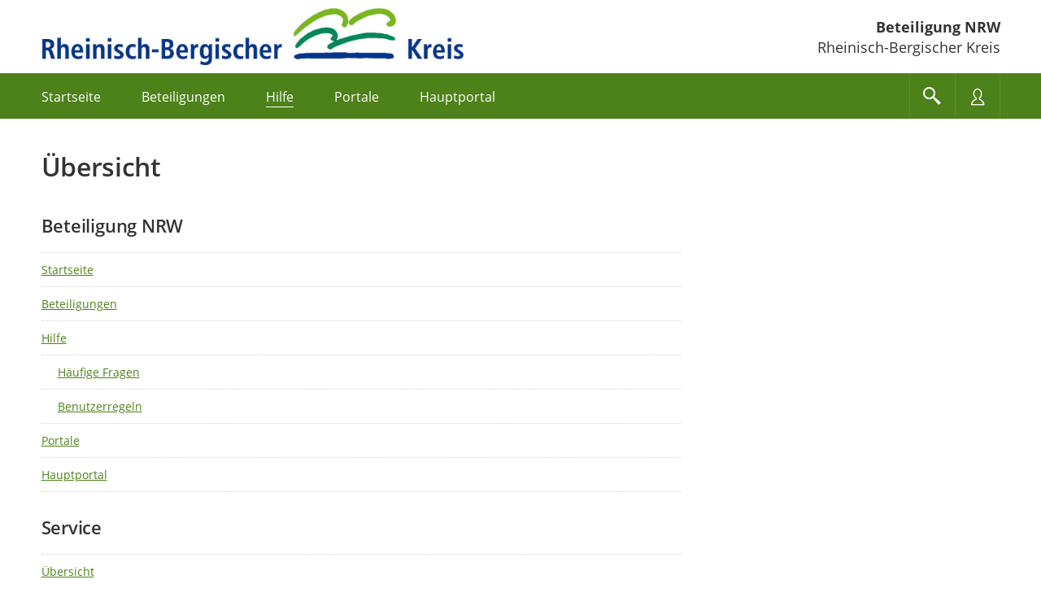

--- FILE ---
content_type: text/html;charset=UTF-8
request_url: https://beteiligung.nrw.de/portal/RBK/informationen/uebersicht
body_size: 8499
content:
<!DOCTYPE html>
<html lang="de"><head id="head">
                
                <meta http-equiv="X-UA-Compatible" content="IE=edge" />
                
                <title>Übersicht | Beteiligung NRW Rheinisch-Bergischer Kreis</title>
                
                <meta charset="UTF-8" />
                <meta name="language" content="de" />
                <meta name="viewport" content="width=device-width, initial-scale=1, shrink-to-fit=no" />
                <meta name="robots" content="index, follow" />
                
                <meta name="date" content="2026-01-22" /><meta name="author" content="IT.NRW"/>
<meta name="author" content="Für Digitalisierung zuständiges Ministerium des Landes Nordrhein-Westfalen"/>
<meta name="keywords" lang="de" content="Beteiligung.NRW,Beteiligungsportal,Bürgerbeteiligung,Bürgerbeteiligungsportal,Beteiligung,Beteiligungsverfahren,politische Teilhabe,Online-Beteiligung,Partizipation,Raumordnungsverfahren,Regionalplanverfahren,Landesentwicklungsplan,Bauleitplanverfahren,Genehmigungsverfahren,Immissionsschutzgesetz,Meldeverfahren,Umfrage,Dialog,Veranstaltung,Terminvereinbarung,formelles Verfahren,informelles Verfahren,NRW,Nordrhein-Westfalen,CIO,IT NRW,Open NRW"/>
<meta name="description" lang="de" content="Mit der E-Government-Komponente Beteiligung NRW bietet das Digitalministerium des Landes ein zentrales Beteiligungsportal für alle in Nordrhein-Westfalen an. Das Portal ermöglicht einen ganzheitlichen Überblick über die im Land laufenden Beteiligungsverfahren und Veranstaltungen. Die Durchführung von Verfahren ist für die Behörden der Landes-, Kreis- und Kommunalverwaltungen in NRW unentgeltlich möglich, da Beteiligung NRW zentral vom Land finanziert wird. Die nutzenden Behörden verwalten sich und ihr angegliedertes, eigenes Beteiligungsportal selbst innerhalb des mandantenfähigen Systems. Fachlich unterstützt das Portal alle wesentlichen Formate aus der Beteiligungspraxis – von formellen Planungs- und Genehmigungsverfahren im Rahmen der Bauleit-, Regional- und Landesplanung, über verschiedenste informelle Verfahrenstypen wie Mängelmelder bis hin zur Erfassung von Stimmungsbildern und Ideen in Form von Umfragen oder öffentlichen Diskursen in unterschiedlichen gesellschaftlichen Themenbereichen. Über ein integriertes Veranstaltungsmanagement lassen sich Beteiligungsprozesse auch crossmedial abbilden. Die weitreichenden Auswertungsfunktionen erleichtern und beschleunigen die Bearbeitung von eingegangenen Äußerungen. Das Beteiligungsportal für Land, Kreise und Kommunen in NRW ist eine Initiative von Open.NRW."/><link rel="stylesheet" href="/portal/jakarta.faces.resource/primeicons/primeicons.css?ln=primefaces&amp;v=15.0.5&amp;e=15.0.5" /><link rel="stylesheet" href="/portal/jakarta.faces.resource/bootstrap/css/bootstrap-5.3.3.css?buildVersion=06-01-2026" media="all" /><link rel="stylesheet" href="/portal/jakarta.faces.resource/primefaces-nbp-ext/theme.css?buildVersion=06-01-2026" media="all" /><link rel="stylesheet" href="/portal/jakarta.faces.resource/plugins/fancybox/fancybox-6.0.5.css?buildVersion=06-01-2026" media="all" /><link rel="stylesheet" href="/portal/jakarta.faces.resource/plugins/slickslider/slickslider.css?buildVersion=06-01-2026" media="all" /><link rel="stylesheet" href="/portal/jakarta.faces.resource/common/fonts/icomoon/icomoon.css?buildVersion=06-01-2026" media="all" /><link rel="stylesheet" href="/portal/jakarta.faces.resource/components.css?ln=primefaces&amp;v=15.0.5&amp;e=15.0.5" /><script src="/portal/jakarta.faces.resource/jquery/jquery.js?ln=primefaces&amp;v=15.0.5&amp;e=15.0.5"></script><script src="/portal/jakarta.faces.resource/jquery/jquery-plugins.js?ln=primefaces&amp;v=15.0.5&amp;e=15.0.5"></script><script src="/portal/jakarta.faces.resource/core.js?ln=primefaces&amp;v=15.0.5&amp;e=15.0.5"></script><script src="/portal/jakarta.faces.resource/components.js?ln=primefaces&amp;v=15.0.5&amp;e=15.0.5"></script><link rel="stylesheet" href="/portal/jakarta.faces.resource/css/nbp.css?mandantPfad=rbk&amp;mdnVersion=7&amp;buildVersion=06-01-2026" media="all" /><link rel="stylesheet" href="/portal/jakarta.faces.resource/common/css/common.css?buildVersion=06-01-2026" media="all" /><link rel="stylesheet" href="/portal/jakarta.faces.resource/installation/nrw/css/nrw.css?mandantPfad=rbk&amp;mdnVersion=7&amp;buildVersion=06-01-2026" media="all" /><script src="/portal/jakarta.faces.resource/moment/moment.js?ln=primefaces&amp;v=15.0.5&amp;e=15.0.5"></script><script src="/portal/jakarta.faces.resource/validation/validation.bv.js?ln=primefaces&amp;v=15.0.5&amp;e=15.0.5"></script><script src="/portal/jakarta.faces.resource/locales/locale-de.js?ln=primefaces&amp;v=15.0.5&amp;e=15.0.5"></script><script>if(window.PrimeFaces){PrimeFaces.settings={locale:'de',viewId:'/informationen/sitemap.xhtml',contextPath:'/portal',cookiesSecure:true,cookiesSameSite:'Strict',validateEmptyFields:true,considerEmptyStringNull:false,errorPages:{'':'/portal/500.xhtml','java.lang.Exception':'/portal/500.xhtml'}};}</script><style>/* Notwendig, da die Webfonts Benton Regular und Benton Bold Ligaturen falsch rendern :: Test mit 'Pflichtangabe' */
body.nbp-cd-layout {
    --nbp-font-family-text: "Open Sans", sans-serif;
    --nbp-font-family-h: "Open Sans", sans-serif;
    --nbp-font-weight-h: 700;
    --nbp-font-weight-semi: 600;
}</style><script src="/portal/jakarta.faces.resource/jakarta.faces/faces.js?buildVersion=06-01-2026"></script><script src="/portal/jakarta.faces.resource/js/nbp.js?buildVersion=06-01-2026"></script><script src="/portal/jakarta.faces.resource/js/primefaces-nbp.js?buildVersion=06-01-2026"></script><script src="/portal/jakarta.faces.resource/js/select.js?buildVersion=06-01-2026"></script>

        <script>
            $(document).ready(function() {
                setInterval(function() {
                    $.ajax("/portal/refresh-session/refresh-session",
                        // don't trigger global ajax events. circumvent /500 redirect on ajaxError
                        {global: false}
                    );
                }, (60 * 1000)); // jede Minute
            });
        </script>
                
                <link rel="stylesheet" type="text/css" href="/portal/download/css/1001107_7/mandant.css" /></head><body class="nbp-body nbp-mandant nbp-std-layout  ">
            
            <script>
                //<![CDATA[
                nbp.init('/portal', 'rbk');
                //]]>
            </script>

            
            <div id="nbp-page-wrapper" class="nbp-page-wrapper">

                <div id="nbp-main-wrapper" class="nbp-main-wrapper">

        <header id="header" class="nbp-baseheader nbp-header-theme-normal ">
            <div class="container nbp-header-container">

                
                <div class="row nbp-header-branding">
                    
                    <div class="col-8 col-md-auto nbp-header-col-logo"><img src="/portal/download/resources/mandant/rbk/logo/1038616_0/RBK_Logo_CMYK.jpg" alt="Logo: Logo Rheinisch-Bergischer Kreis" />
                    </div>
                    
                    <div class="col-4 col-md nbp-header-col-title hidden-phone">
                        <div class="nbp-header-title-container">
                            <div class="nbp-header-title"><a href="/portal/rbk/startseite" class="nbp-inverted-link " tabindex="0" title="Zur Startseite">Beteiligung NRW</a></div>
                            <div class="nbp-header-title-sub">Rheinisch-Bergischer Kreis</div>
                        </div>
                    </div>

                </div>

                
                <div class="row nbp-header-buttonbar nbp-basenav-wrapper nbp-bg-expand">
                    
                    <div class="col nbp-header-navi-col">
                        
                        <button type="button" class="nbp-header-button nbp-header-button-navi hidden-desktop" data-bs-toggle="collapse" data-bs-target=".nbp-js-navi-collapse" aria-expanded="false" aria-label="???header_button_navi_oeffnen_text???" title="???header_button_navi_oeffnen_text???">
                            <span class="nbp-header-button-content">
                                <span class="nbp-fonticon icomoon-menu7"></span>
                                <span class="nbp-header-button-text">Menü</span>
                            </span>
                        </button>

        
        <a id="baseHeader:navi:a-navigation" class="visually-hidden">Portalnavigation</a>
        
        <nav id="baseHeader:navi:naviCollapse" class="nbp-basenav clearfix nbp-js-navi-collapse nbp-js-collapse-autoclose collapse" aria-labelledby="baseHeader:navi:a-navigation" data-bs-parent="#header">
            <ul class="nbp-basenav-list">

        <li class="nbp-basenav-listitem nbp-menuitem--startseite"><a href="/portal/rbk/startseite" class="nbp-basenav-link "><span class="nbp-basenav-icon icomoon-home" aria-hidden="true"></span>
                <span>Startseite</span></a>
        </li>

        <li class="nbp-basenav-listitem nbp-menuitem--beteiligungen"><a href="/portal/rbk/beteiligung/themen" class="nbp-basenav-link "><span class="nbp-basenav-icon icomoon-bubbles10" aria-hidden="true"></span>
                <span>Beteiligungen</span></a>
        </li>

        <li class="nbp-basenav-listitem nbp-menuitem--hilfe"><a href="/portal/rbk/informationen/hilfe" class="nbp-basenav-link active" aria-current="page"><span class="nbp-basenav-icon icomoon-question3" aria-hidden="true"></span>
                <span>Hilfe</span></a>
        </li>

        <li class="nbp-basenav-listitem nbp-menuitem--portale"><a href="/portal/rbk/portale/uebersicht" class="nbp-basenav-link "><span class="nbp-basenav-icon icomoon-library" aria-hidden="true"></span>
                <span>Portale</span></a>
        </li>
                    <li class="nbp-basenav-listitem nbp-menuitem--hauptportal">
                        <a href="/portal/hauptportal/startseite" class="nbp-basenav-link"><span class="nbp-basenav-icon icomoon-library2" aria-hidden="true"></span>
                            <span>Hauptportal</span>
                        </a>
                    </li>
            </ul>
        </nav>
                    </div>
                    
                    <div class="col-auto d-flex nbp-header-button-col">
                        
                        <button type="button" class="nbp-header-button nbp-header-button-suche" data-bs-toggle="collapse" data-bs-target="#sucheCollapse" aria-expanded="false" aria-label="Im Beteiligungsportal suchen" title="Im Beteiligungsportal suchen">
                            <span class="nbp-header-button-content">
                                <span class="nbp-fonticon icomoon-search2"></span>
                            </span>
                        </button>
                        
                        <button type="button" class="nbp-header-button nbp-header-button-nutzer" data-bs-toggle="collapse" data-bs-target="#anmeldenCollapse" aria-expanded="false" aria-label="Nutzermenü öffnen" title="Nutzermenü öffnen">
                            <span class="nbp-header-button-content">
                                <span class="nbp-fonticon icomoon-user2"></span>
                            </span>
                        </button>
                    </div>
                </div>

                
                <div class="row nbp-header-slideout-row">

    
    <div id="sucheCollapse" class="nbp-suchemenu nbp-js-collapse-autoclose collapse" data-bs-parent="#header">
        <div class="nbp-suchemenu-panel">
<form id="baseHeader:globalSuchForm" name="baseHeader:globalSuchForm" method="post" action="/portal/rbk/informationen/uebersicht" enctype="application/x-www-form-urlencoded">
<input type="hidden" name="baseHeader:globalSuchForm" value="baseHeader:globalSuchForm" />

                <div><label id="baseHeader:globalSuchForm:label" class="ui-outputlabel ui-widget mb-1" for="baseHeader:globalSuchForm:autoComplete_input"><span class="ui-outputlabel-label">Suche nach Beteiligung</span></label>
                </div>
                <div><span id="baseHeader:globalSuchForm:autoComplete" class="ui-autocomplete nbp-freitext-filter nbp-js-suche-autocomplete"><input id="baseHeader:globalSuchForm:autoComplete_input" name="baseHeader:globalSuchForm:autoComplete_input" type="text" class="ui-autocomplete-input ui-inputfield ui-widget ui-state-default" autocomplete="off" role="combobox" aria-controls="baseHeader:globalSuchForm:autoComplete_panel" aria-expanded="false" aria-haspopup="listbox" aria-labelledby="baseHeader:globalSuchForm:label" maxlength="255" placeholder="Titel, Ort" value="" data-p-label="Suche nach Beteiligung" /><input id="baseHeader:globalSuchForm:autoComplete_hinput" name="baseHeader:globalSuchForm:autoComplete_hinput" type="hidden" /><span id="baseHeader:globalSuchForm:autoComplete_panel" class="ui-autocomplete-panel ui-widget-content ui-helper-hidden ui-shadow ui-input-overlay nbp-js-collapse-autoclose-ignore" tabindex="-1"></span></span><script id="baseHeader:globalSuchForm:autoComplete_s">$(function(){PrimeFaces.cw("AutoComplete","widget_baseHeader_globalSuchForm_autoComplete",{id:"baseHeader:globalSuchForm:autoComplete",minLength:3,delay:500,appendTo:"@(body)",grouping:true,autoHighlight:false,emptyMessage:"Keine Datensätze gefunden.",autoSelection:false,queryMode:"server",moreText:"...",hasFooter:false,behaviors:{itemSelect:function(ext,event) {PrimeFaces.ab({s:"baseHeader:globalSuchForm:autoComplete",e:"itemSelect",f:"baseHeader:globalSuchForm",p:"baseHeader:globalSuchForm:autoComplete",u:"@none"},ext);}}});});</script><button id="baseHeader:globalSuchForm:reset" name="baseHeader:globalSuchForm:reset" class="ui-button ui-widget ui-state-default ui-button-icon-only nbp-freitext-filter-reset" onclick="PrimeFaces.ab({s:&quot;baseHeader:globalSuchForm:reset&quot;,f:&quot;baseHeader:globalSuchForm&quot;,u:&quot;baseHeader:globalSuchForm&quot;});return false;" title="Zurücksetzen" type="submit"><span class="ui-button-icon-left ui-icon ui-c nbp-fi icomoon-cross2"></span><span class="ui-button-text ui-c">Zurücksetzen</span></button><script id="baseHeader:globalSuchForm:reset_s">$(function(){PrimeFaces.cw("CommandButton","widget_baseHeader_globalSuchForm_reset",{id:"baseHeader:globalSuchForm:reset"});});</script><button id="baseHeader:globalSuchForm:submit" name="baseHeader:globalSuchForm:submit" class="ui-button ui-widget ui-state-default ui-button-icon-only button-cu nbp-freitext-filter-submit" onclick="PrimeFaces.ab({s:&quot;baseHeader:globalSuchForm:submit&quot;,f:&quot;baseHeader:globalSuchForm&quot;,u:&quot;baseHeader:globalSuchForm&quot;});return false;" title="Suchen" type="submit"><span class="ui-button-icon-left ui-icon ui-c nbp-fi icomoon-search"></span><span class="ui-button-text ui-c">Suchen</span></button><script id="baseHeader:globalSuchForm:submit_s">$(function(){PrimeFaces.cw("CommandButton","widget_baseHeader_globalSuchForm_submit",{id:"baseHeader:globalSuchForm:submit"});});</script><span id="baseHeader:globalSuchForm:focus"></span><script>$(function(){PrimeFaces.focus('baseHeader:globalSuchForm:autoComplete');});</script><script id="baseHeader:globalSuchForm:j_idt103_s">$(function(){PrimeFaces.cw("DefaultCommand","widget_baseHeader_globalSuchForm_j_idt103",{id:"baseHeader:globalSuchForm:j_idt103",target:"baseHeader:globalSuchForm:submit"});});</script>
                </div><input type="hidden" name="jakarta.faces.ViewState" id="j_id1:jakarta.faces.ViewState:0" value="1641319075426546219:-2546454141952200860" />
</form>
        </div>
    </div>

    <script>
        $('#sucheCollapse').on('shown.bs.collapse', function () {
            $('.nbp-js-suche-autocomplete .ui-autocomplete-input')[0].focus();
        })
    </script>

    <div id="anmeldenCollapse" class="nbp-nutzermenu nbp-js-collapse-autoclose collapse" data-bs-parent="#header">
        <div class="nbp-nutzermenu-panel">
<form id="baseHeader:anmeldenSlideoutForm" name="baseHeader:anmeldenSlideoutForm" method="post" action="/portal/rbk/informationen/uebersicht" class="" enctype="application/x-www-form-urlencoded">
<input type="hidden" name="baseHeader:anmeldenSlideoutForm" value="baseHeader:anmeldenSlideoutForm" />


                    <div class="h3 nbp-ct">Anmelden</div>

        <div style="margin-top: 25px"></div>
            <div id="baseHeader:anmeldenSlideoutForm:benutzername" class="form-group nbp-js-benutzername"><label for="baseHeader:anmeldenSlideoutForm:benutzername:inputField" class="form-label">Nutzername</label><input id="baseHeader:anmeldenSlideoutForm:benutzername:inputField" name="baseHeader:anmeldenSlideoutForm:benutzername:inputField" type="text" class="ui-inputfield ui-inputtext ui-widget ui-state-default form-control " placeholder="" data-p-label="Nutzername" autocomplete="username" aria-describedby="info_baseHeader:anmeldenSlideoutForm:benutzername" /><script id="baseHeader:anmeldenSlideoutForm:benutzername:inputField_s">$(function(){PrimeFaces.cw("InputText","widget_baseHeader_anmeldenSlideoutForm_benutzername_inputField",{id:"baseHeader:anmeldenSlideoutForm:benutzername:inputField"});});</script>

        
        <div id="info_baseHeader:anmeldenSlideoutForm:benutzername" class="nbp-fg-infopanel ">
            
            <div class="nbp-fg-error-message"><div id="baseHeader:anmeldenSlideoutForm:benutzername:formPartInfopanel:messages" class="ui-messages ui-widget nbp-input-error" aria-live="polite" data-global="false" data-summary="data-summary" data-severity="all,error" data-redisplay="true"></div><script id="baseHeader:anmeldenSlideoutForm:benutzername:formPartInfopanel:messages_s">$(function(){PrimeFaces.cw("Messages","widget_baseHeader_anmeldenSlideoutForm_benutzername_formPartInfopanel_messages",{id:"baseHeader:anmeldenSlideoutForm:benutzername:formPartInfopanel:messages"});});</script>
            </div>
        </div>
            </div>
            <div id="baseHeader:anmeldenSlideoutForm:passwort" class="form-group "><label for="baseHeader:anmeldenSlideoutForm:passwort:inputField" class="form-label">Passwort</label><input id="baseHeader:anmeldenSlideoutForm:passwort:inputField" name="baseHeader:anmeldenSlideoutForm:passwort:inputField" type="password" class="ui-password ui-inputfield ui-widget ui-state-default form-control " placeholder="" data-p-label="Passwort" autocomplete="current-password" aria-describedby="info_baseHeader:anmeldenSlideoutForm:passwort" /><script id="baseHeader:anmeldenSlideoutForm:passwort:inputField_s">$(function(){PrimeFaces.cw("Password","widget_baseHeader_anmeldenSlideoutForm_passwort_inputField",{id:"baseHeader:anmeldenSlideoutForm:passwort:inputField"});});</script>

        
        <div id="info_baseHeader:anmeldenSlideoutForm:passwort" class="nbp-fg-infopanel ">
            
            <div class="nbp-fg-error-message"><div id="baseHeader:anmeldenSlideoutForm:passwort:formPartInfopanel:messages" class="ui-messages ui-widget nbp-input-error" aria-live="polite" data-global="false" data-summary="data-summary" data-severity="all,error" data-redisplay="true"></div><script id="baseHeader:anmeldenSlideoutForm:passwort:formPartInfopanel:messages_s">$(function(){PrimeFaces.cw("Messages","widget_baseHeader_anmeldenSlideoutForm_passwort_formPartInfopanel_messages",{id:"baseHeader:anmeldenSlideoutForm:passwort:formPartInfopanel:messages"});});</script>
            </div>
        </div>
            </div>

                    <div class="row align-items-center my-4">
                        <div class="col-auto order-2"><button id="baseHeader:anmeldenSlideoutForm:anmelden" name="baseHeader:anmeldenSlideoutForm:anmelden" class="ui-button ui-widget ui-state-default ui-button-text-only" onclick="PrimeFaces.ab({s:&quot;baseHeader:anmeldenSlideoutForm:anmelden&quot;,f:&quot;baseHeader:anmeldenSlideoutForm&quot;,u:&quot;baseHeader:anmeldenSlideoutForm,@(.nbp-js-update-on-login)&quot;});return false;" type="submit"><span class="ui-button-text ui-c">Anmelden</span></button><script id="baseHeader:anmeldenSlideoutForm:anmelden_s">$(function(){PrimeFaces.cw("CommandButton","widget_baseHeader_anmeldenSlideoutForm_anmelden",{id:"baseHeader:anmeldenSlideoutForm:anmelden"});});</script>
                        </div>
                        <div class="col order-1"><a href="/portal/rbk/profil/passwort-vergessen" class="nbp-cu d-block " tabindex="0" title="">Passwort vergessen?</a>
                        </div>
                    </div>

                    <div class="mt-2"><a id="baseHeader:anmeldenSlideoutForm:bundidLoginSlideout" href="#" class="ui-commandlink ui-widget nbp-cu d-block mb-2" onclick="PrimeFaces.addSubmitParam('baseHeader:anmeldenSlideoutForm',{'baseHeader:anmeldenSlideoutForm:bundidLoginSlideout':'baseHeader:anmeldenSlideoutForm:bundidLoginSlideout'}).submit('baseHeader:anmeldenSlideoutForm');return false;" rel="nofollow">Mit BundID-Konto anmelden</a><script id="baseHeader:anmeldenSlideoutForm:bundidLoginSlideout_s">$(function(){PrimeFaces.cw("CommandLink","widget_baseHeader_anmeldenSlideoutForm_bundidLoginSlideout",{id:"baseHeader:anmeldenSlideoutForm:bundidLoginSlideout"});});</script><a href="/portal/rbk/profil/registrieren" class="nbp-cu d-block " tabindex="0" title="">Registrieren</a>
                    </div><input type="hidden" name="jakarta.faces.ViewState" id="j_id1:jakarta.faces.ViewState:1" value="1641319075426546219:-2546454141952200860" />
</form>

            <script>
                $("#anmeldenCollapse").on("hidden.bs.collapse", function() {
                    // Bei p:staticMessage muss das Element entfernt werden, sonst bleibt eine leere rote Box.
                    // Es reicht nicht die Kinder zu entfernen wie bei p:messages.
                    $(".nbp-js-login-messages").remove();
                    $(".nbp-js-benutzername .form-control").val("");
                });
            </script>
        </div>
    </div>
                </div>

                
                <div class="row nbp-header-branding-mobile visible-phone">
                    
                    <div class="col-12 position-relative">
                        <div class="nbp-header-title-container">
                            <div class="nbp-header-title"><a href="/portal/rbk/startseite" class="stretched-link nbp-inverted-link " tabindex="0" title="">Beteiligung NRW</a></div>
                            <div class="nbp-header-title-sub">Rheinisch-Bergischer Kreis</div>
                        </div>
                    </div>
                </div>

            </div>
        </header>
        <main id="main" class="main">
            <div class="container main-container"><div id="contentPanelGroup" class="nbp-contentarea">

        <div class="nbp-content-max-width-lg">

        <h1 class="nbp-ueberschrift-page nbp-ct">Übersicht</h1>

        <div style="margin-top: 40px"></div>

            <div class="sitemap">

                <h2 class="nbp-ct">Beteiligung NRW</h2>

        <div style="margin-top: 20px"></div>

                <ul class="list-links">
                    <li><a href="/portal/rbk/startseite" class=" " tabindex="0" title="">Startseite</a>
                    </li>
                    <li><a href="/portal/rbk/beteiligung/themen" class=" " tabindex="0" title="">Beteiligungen</a>
                    </li>
                    <li><a href="/portal/rbk/informationen/hilfe" class=" " tabindex="0" title="">Hilfe</a>
                        <ul>
                            <li><a href="/portal/rbk/informationen/haeufige-fragen" class=" " tabindex="0" title="">Häufige Fragen</a>
                            </li>
                            <li><a href="/portal/rbk/informationen/benutzerregeln" class=" " tabindex="0" title="">Benutzerregeln</a>
                            </li>
                        </ul>
                    </li>
                    <li><a href="/portal/rbk/portale/uebersicht" class=" " tabindex="0" title="">Portale</a>
                    </li>
                        <li>
                <a href="/portal/hauptportal/startseite" tabindex="0" target="_self">Hauptportal</a>
                        </li>
                </ul>
            </div>

        <div style="margin-top: 30px"></div>

            <div class="sitemap">

                <h2 class="nbp-ct">Service</h2>

        <div style="margin-top: 20px"></div>

                <ul class="list-links">
                    <li><a href="/portal/rbk/informationen/uebersicht" class=" " tabindex="0" title="">Übersicht</a>
                    </li>
                    <li><a href="/portal/rbk/informationen/hilfe" class=" " tabindex="0" title="">Hilfe</a>
                    </li>
                    <li><a href="/portal/rbk/profil/kontakt" class=" " tabindex="0" title="">Kontaktformular</a>
                    </li>
                    <li>
                <a href="https://www.rbk-direkt.de/impressum.aspx" tabindex="0" target="_blank">Impressum</a>
                    </li>
                    <li><a href="/portal/rbk/informationen/datenschutz" class=" " tabindex="0" title="">Datenschutz</a>
                    </li>

                    <li><a href="/portal/rbk/informationen/barrierefreiheit" class=" " tabindex="0" title="">Barrierefreiheit</a>
                    </li>
                        <li><a href="/portal/rbk/informationen/leichte-sprache" class=" " tabindex="0" title="">Leichte Sprache</a>
                        </li>
                        <li><a href="/portal/rbk/informationen/gebaerdensprache" class=" " tabindex="0" title="">Gebärdensprache</a>
                        </li>
                </ul>
            </div>
        </div></div>
                <div class="nbp-clearfix"></div>

            </div>
        </main>

                    
                    <a class="nbp-back-to-top nbp-js-back-to-top" onclick="nbp.scrollTop()" title="Zum Seitenanfang"><span class="nbp-fonticon icomoon-arrow-up8" aria-hidden="true"></span><span class="visually-hidden">Zum Seitenanfang</span>
                    </a>

                </div>

        <footer id="footer" class="footer nbp-footer">
            <a id="a-footer" class="visually-hidden">Service</a>
            <div class="container nbp-footer-container">
                <div id="accordionFooter" class="row nbp-footer-row nbp-inverted-links">

                    
                    <div class="col-12 col-md-12 col-lg-3 nbp-footer-col">
                        <div id="headingFooter1" class="nbp-footer-heading">
                            <h2 class="hidden-phone">Herausgeber</h2>
                            <button class="visible-phone button-footer h2" type="button" data-bs-toggle="collapse" data-bs-target="#collapseFooter1" aria-expanded="true" aria-controls="collapseFooter1">Herausgeber
                            </button>
                        </div>
                        <div id="collapseFooter1" class="nbp-footer-collapse collapse show" role="region" aria-labelledby="headingFooter1" data-bs-parent="#accordionFooter">
                            <div class="nbp-footer-panel">
                                
                                <div class="publisher vcard">
                                    
                                    <div class="publisher-text">
                                        <p class="publisher-address">
                                                <a class="url fn org" href="https://www.rbk-direkt.de" target="_blank">Rheinisch-Bergischer Kreis</a>
                                            <span class="adr">
                                                <span class="street-address">Am Rübezahlwald 7</span><br />
                                                <span class="postal-code">51469</span> <span class="locality">Bergisch Gladbach</span>
                                            </span>
                                        </p>
                                        
                                        <div class="publisher-contact">
                                        </div>
                                    </div>
                                </div>
                            </div>
                        </div>
                    </div>

                    
                    <div class="col-12 col-md-4 col-lg-3 nbp-footer-col">
                        <div id="headingFooter2" class="nbp-footer-heading">
                            <h2 class="hidden-phone">Service</h2>
                            <button class="visible-phone button-footer h2 collapsed" type="button" data-bs-toggle="collapse" data-bs-target="#collapseFooter2" aria-expanded="false" aria-controls="collapseFooter2">Service
                            </button>
                        </div>
                        <div id="collapseFooter2" class="nbp-footer-collapse collapse" role="region" aria-labelledby="headingFooter2" data-bs-parent="#accordionFooter">
                            <div class="nbp-footer-panel">
                                <ul class="nbp-footer-links">
                                    <li><a href="/portal/rbk/informationen/uebersicht" class=" " tabindex="0" title="">Übersicht</a>
                                    </li>
                                    <li><a href="/portal/rbk/informationen/hilfe" class=" " tabindex="0" title="">Hilfe</a>
                                    </li>
                                    <li><a href="/portal/rbk/profil/kontakt" class=" " tabindex="0" title="">Kontaktformular</a>
                                    </li>
                                    <li>
                                            <a href="https://www.rbk-direkt.de/impressum.aspx" target="_blank">Impressum</a>
                                    </li>
                                    <li>
                                            <a href="https://beteiligung.nrw.de/portal/rbk/informationen/datenschutz">Datenschutz</a>
                                    </li>
                                    <li><a href="/portal/rbk/informationen/barrierefreiheit" class=" " tabindex="0" title="">Barrierefreiheit</a>
                                    </li>
                                        <li><a href="/portal/rbk/informationen/leichte-sprache" class=" " tabindex="0" title="">Leichte Sprache</a>
                                        </li>
                                        <li><a href="/portal/rbk/informationen/gebaerdensprache" class=" " tabindex="0" title="">Gebärdensprache</a>
                                        </li>
                                    
                                    <li>
                                        <a onclick="nbp.openDsgvoDialog(); return false;" href="#">Datenschutzeinstellungen</a>
                                    </li>
                                </ul>
                            </div>
                        </div>
                    </div>

                    
                    <div class="col-12 col-md-4 col-lg-3 nbp-footer-col">
                        <div id="headingFooter3" class="nbp-footer-heading">
                            <h2 class="hidden-phone">Beteiligung NRW</h2>
                            <button class="visible-phone button-footer h2 collapsed" type="button" data-bs-toggle="collapse" data-bs-target="#collapseFooter3" aria-expanded="false" aria-controls="collapseFooter3">Beteiligung NRW
                            </button>
                        </div>
                        <div id="collapseFooter3" class="nbp-footer-collapse collapse" role="region" aria-labelledby="headingFooter3" data-bs-parent="#accordionFooter">
                            <div class="nbp-footer-panel">
                                
                                <div class="d-none">Version: 18.4.3 (06-01-2026)</div>
                
                <div class="provider">
                    <div class="provider-logo">
                        <a href="https://open.nrw/" target="_blank" title="Externer Link: open.nrw">
                            <img src="/portal/jakarta.faces.resource/installation/nrw/images/opennrw_logo.png" alt="Logo: Open.NRW" />
                        </a>
                    </div>
                    <div class="provider-slogan">
                        Beteiligung NRW ist ein Angebot von <a href="https://open.nrw/" target="_blank">Open.NRW</a>
                    </div>
                </div>
                            </div>
                        </div>
                    </div>

                    
                    <div class="col-12 col-md-4 col-lg-3 nbp-footer-col">
                        <div id="headingFooter4" class="nbp-footer-heading">
                            <h2 class="hidden-phone">Seite empfehlen</h2>
                            <button class="visible-phone button-footer h2 collapsed" type="button" data-bs-toggle="collapse" data-bs-target="#collapseFooter4" aria-expanded="false" aria-controls="collapseFooter4">Seite empfehlen
                            </button>
                        </div>
                        <div id="collapseFooter4" class="nbp-footer-collapse collapse" role="region" aria-labelledby="headingFooter4" data-bs-parent="#accordionFooter">
                            <div class="nbp-footer-panel">
                                <ul class="nbp-footer-links">
                                    <li>
                                        <a target="_blank" title="Externer Link: Diese Seite auf Facebook teilen" class="social social-facebook" href="https://www.facebook.com/sharer/sharer.php" rel="nofollow"><span class="social-icon icomoon-facebook2"></span><span lang="en">facebook</span></a>
                                    </li>
                                    <li>
                                        <a target="_blank" title="Externer Link: Diese Seite auf X (Twitter) teilen" class="social social-twitter" href="https://twitter.com/intent/tweet" rel="nofollow"><span class="social-icon"></span><span lang="en">X (Twitter)</span></a>
                                    </li>
                                    <li>
                                        <a title="Externer Link: Diese Seite per E-Mail teilen" class="social social-mail" href="mailto:?subject=Beteiligungsportal" rel="nofollow"><span class="social-icon icomoon-envelop4"></span><span>E-Mail</span></a>
                                    </li>
                                </ul>
                            </div>
                        </div>
                    </div>
                </div>
            </div>
        </footer>

            </div>

            
            <div id="nbp-root-content" class="nbp-root-content"><div id="anmeldenPopUp" class="ui-dialog ui-widget ui-widget-content  ui-shadow ui-hidden-container nbp-dialog nbp-anmelden-dialog" style="display:none"><div class="ui-dialog-titlebar ui-widget-header ui-helper-clearfix"><span id="anmeldenPopUp_title" class="ui-dialog-title">Anmelden</span><a href="#" class="ui-dialog-titlebar-icon ui-dialog-titlebar-close"><span class="ui-icon ui-icon-closethick"></span></a></div><div class="ui-dialog-content ui-widget-content" id="anmeldenPopUp_content">
<form id="anmeldenPopUpForm" name="anmeldenPopUpForm" method="post" action="/portal/rbk/informationen/uebersicht" enctype="application/x-www-form-urlencoded">
<input type="hidden" name="anmeldenPopUpForm" value="anmeldenPopUpForm" />


                <h1 class="h2 nbp-dialog-header">Anmelden</h1>
            <div id="anmeldenPopUpForm:benutzername" class="form-group nbp-js-benutzername"><label for="anmeldenPopUpForm:benutzername:inputField" class="form-label">Nutzername</label><input id="anmeldenPopUpForm:benutzername:inputField" name="anmeldenPopUpForm:benutzername:inputField" type="text" class="ui-inputfield ui-inputtext ui-widget ui-state-default form-control " placeholder="" data-p-label="Nutzername" autocomplete="username" aria-describedby="info_anmeldenPopUpForm:benutzername" /><script id="anmeldenPopUpForm:benutzername:inputField_s">$(function(){PrimeFaces.cw("InputText","widget_anmeldenPopUpForm_benutzername_inputField",{id:"anmeldenPopUpForm:benutzername:inputField"});});</script>

        
        <div id="info_anmeldenPopUpForm:benutzername" class="nbp-fg-infopanel ">
            
            <div class="nbp-fg-error-message"><div id="anmeldenPopUpForm:benutzername:formPartInfopanel:messages" class="ui-messages ui-widget nbp-input-error" aria-live="polite" data-global="false" data-summary="data-summary" data-severity="all,error" data-redisplay="true"></div><script id="anmeldenPopUpForm:benutzername:formPartInfopanel:messages_s">$(function(){PrimeFaces.cw("Messages","widget_anmeldenPopUpForm_benutzername_formPartInfopanel_messages",{id:"anmeldenPopUpForm:benutzername:formPartInfopanel:messages"});});</script>
            </div>
        </div>
            </div>
            <div id="anmeldenPopUpForm:passwort" class="form-group "><label for="anmeldenPopUpForm:passwort:inputField" class="form-label">Passwort</label><input id="anmeldenPopUpForm:passwort:inputField" name="anmeldenPopUpForm:passwort:inputField" type="password" class="ui-password ui-inputfield ui-widget ui-state-default form-control " placeholder="" data-p-label="Passwort" autocomplete="current-password" aria-describedby="info_anmeldenPopUpForm:passwort" /><script id="anmeldenPopUpForm:passwort:inputField_s">$(function(){PrimeFaces.cw("Password","widget_anmeldenPopUpForm_passwort_inputField",{id:"anmeldenPopUpForm:passwort:inputField"});});</script>

        
        <div id="info_anmeldenPopUpForm:passwort" class="nbp-fg-infopanel ">
            
            <div class="nbp-fg-error-message"><div id="anmeldenPopUpForm:passwort:formPartInfopanel:messages" class="ui-messages ui-widget nbp-input-error" aria-live="polite" data-global="false" data-summary="data-summary" data-severity="all,error" data-redisplay="true"></div><script id="anmeldenPopUpForm:passwort:formPartInfopanel:messages_s">$(function(){PrimeFaces.cw("Messages","widget_anmeldenPopUpForm_passwort_formPartInfopanel_messages",{id:"anmeldenPopUpForm:passwort:formPartInfopanel:messages"});});</script>
            </div>
        </div>
            </div>

        <div style="margin-top: 30px"></div>

                <div class="nbp-buttonline"><button id="anmeldenPopUpForm:anmelden" name="anmeldenPopUpForm:anmelden" class="ui-button ui-widget ui-state-default ui-button-text-only" onclick="PrimeFaces.ab({s:&quot;anmeldenPopUpForm:anmelden&quot;,f:&quot;anmeldenPopUpForm&quot;,u:&quot;anmeldenPopUpForm,@(.nbp-js-update-on-login)&quot;,onco:function(xhr,status,args,data){if (args.closeDialog) { PF('anmeldenPopUpVar').hide(); };}});return false;" type="submit"><span class="ui-button-text ui-c">Anmelden</span></button><script id="anmeldenPopUpForm:anmelden_s">$(function(){PrimeFaces.cw("CommandButton","widget_anmeldenPopUpForm_anmelden",{id:"anmeldenPopUpForm:anmelden"});});</script>
                </div>
                    <div class="mt-2"><a id="anmeldenPopUpForm:bundidLoginPopup" href="#" class="ui-commandlink ui-widget nbp-cu d-block mb-2" onclick="PrimeFaces.addSubmitParam('anmeldenPopUpForm',{'anmeldenPopUpForm:bundidLoginPopup':'anmeldenPopUpForm:bundidLoginPopup'}).submit('anmeldenPopUpForm');return false;" rel="nofollow">Mit BundID-Konto anmelden</a><script id="anmeldenPopUpForm:bundidLoginPopup_s">$(function(){PrimeFaces.cw("CommandLink","widget_anmeldenPopUpForm_bundidLoginPopup",{id:"anmeldenPopUpForm:bundidLoginPopup"});});</script>
                    </div><input type="hidden" name="jakarta.faces.ViewState" id="j_id1:jakarta.faces.ViewState:2" value="1641319075426546219:-2546454141952200860" />
</form>

        <script>
            function resetAnmeldenPopup() {
                // Bei p:staticMessage muss das Element entfernt werden, sonst bleibt eine leere rote Box.
                // Es reicht nicht die Kinder zu entfernen wie bei p:messages.
                $(".nbp-js-login-messages").remove();
                $(".nbp-js-benutzername .form-control").val("");
            }
        </script></div></div><script id="anmeldenPopUp_s">$(function(){PrimeFaces.cw("Dialog","anmeldenPopUpVar",{id:"anmeldenPopUp",draggable:false,resizable:false,modal:true,width:"550",showEffect:"fade",onHide:function(){resetAnmeldenPopup();}});});</script><div id="dsgvoPopUp" class="ui-dialog ui-widget ui-widget-content  ui-shadow ui-hidden-container nbp-dialog" style="display:none"><div class="ui-dialog-titlebar ui-widget-header ui-helper-clearfix"><span id="dsgvoPopUp_title" class="ui-dialog-title">Anmelden</span><a href="#" class="ui-dialog-titlebar-icon ui-dialog-titlebar-close"><span class="ui-icon ui-icon-closethick"></span></a></div><div class="ui-dialog-content ui-widget-content" id="dsgvoPopUp_content">
<form id="dsgvoPopUpForm" name="dsgvoPopUpForm" method="post" action="/portal/rbk/informationen/uebersicht" enctype="application/x-www-form-urlencoded">
<input type="hidden" name="dsgvoPopUpForm" value="dsgvoPopUpForm" />


            <h1 class="h2 nbp-dialog-header">Datenschutzeinstellungen</h1>

            <div class="nbp-dialog-message">
                Es werden für den Betrieb der Seite technisch notwendige Cookies gesetzt. Darüber hinaus können Sie Inhalte von Drittanbietern erlauben. Ein Widerruf ist jederzeit möglich.
            </div>

            <div class="nbp-dsgvo-popup-input nbp-js-dsgvo-check-youtube">

        <div id="dsgvoPopUpForm:youtube" class="form-group nbp-form-boolean  ">
            <div class="form-check"><input id="dsgvoPopUpForm:youtube:inputBoolean" type="checkbox" name="dsgvoPopUpForm:youtube:inputBoolean" class="form-check-input  " aria-describedby="info_dsgvoPopUpForm:youtube" /><label for="dsgvoPopUpForm:youtube:inputBoolean" class="form-label form-check-label">YouTube</label>

        
        <div id="info_dsgvoPopUpForm:youtube" class="nbp-fg-infopanel nbp-fg-boolean-infopanel">
            
            <div class="nbp-fg-error-message"><div id="dsgvoPopUpForm:youtube:formPartInfopanel:messages" class="ui-messages ui-widget nbp-input-error" aria-live="polite" data-global="false" data-summary="data-summary" data-severity="all,error" data-redisplay="true"></div><script id="dsgvoPopUpForm:youtube:formPartInfopanel:messages_s">$(function(){PrimeFaces.cw("Messages","widget_dsgvoPopUpForm_youtube_formPartInfopanel_messages",{id:"dsgvoPopUpForm:youtube:formPartInfopanel:messages"});});</script>
            </div>
        </div>
            </div>
        </div>
                <span class="nbp-dsgvo-popup-highlighter"></span>
            </div>

            <div class="nbp-dialog-message">Weitere Informationen finden Sie unter <a target='_blank' class='nbp-cu' href='https://beteiligung.nrw.de/portal/rbk/informationen/datenschutz'>Datenschutzerklärung</a> und <a target='_blank' class='nbp-cu' href='https://www.rbk-direkt.de/impressum.aspx'>Impressum</a>.
            </div>

        <div style="margin-top: 25px"></div>

            <div class="nbp-buttonline"><button id="dsgvoPopUpForm:senden" name="dsgvoPopUpForm:senden" class="ui-button ui-widget ui-state-default ui-button-text-only" onclick="PrimeFaces.ab({s:&quot;dsgvoPopUpForm:senden&quot;,f:&quot;dsgvoPopUpForm&quot;,u:&quot;dsgvoPopUpForm,@(.nbp-js-dsgvo-update-container)&quot;,onco:function(xhr,status,args,data){window.nbpDsgvoUpdated = true; PF('dsgvoPopUpVar').hide(); nbp.doClickAfterConfirmation();;}});return false;" type="submit"><span class="ui-button-text ui-c">Speichern</span></button><script id="dsgvoPopUpForm:senden_s">$(function(){PrimeFaces.cw("CommandButton","widget_dsgvoPopUpForm_senden",{id:"dsgvoPopUpForm:senden"});});</script>
            </div><input type="hidden" name="jakarta.faces.ViewState" id="j_id1:jakarta.faces.ViewState:3" value="1641319075426546219:-2546454141952200860" />
</form></div></div><script id="dsgvoPopUp_s">$(function(){PrimeFaces.cw("Dialog","dsgvoPopUpVar",{id:"dsgvoPopUp",draggable:false,resizable:false,modal:true,width:"550",showEffect:"fade",closeOnEscape:true,onHide:function(){nbp.onHideDsgvoDialog();},behaviors:{close:function(ext,event) {PrimeFaces.ab({s:"dsgvoPopUp",e:"close",f:"dsgvoPopUpForm",p:"dsgvoPopUp",u:"dsgvoPopUpForm",rv:true,onst:function(cfg){if (window.nbpDsgvoUpdated) {window.nbpDsgvoUpdated = false; return false;};}},ext);}}});});</script><div id="globalConfirmDialog" class="ui-confirm-dialog ui-dialog ui-widget ui-widget-content ui-shadow ui-hidden-container nbp-dialog nbp-confirm-dialog"><div class="ui-dialog-titlebar ui-widget-header ui-helper-clearfix"><span id="globalConfirmDialog_title" class="ui-dialog-title"></span><a href="#" class="ui-dialog-titlebar-icon ui-dialog-titlebar-close"><span class="ui-icon ui-icon-closethick"></span></a></div><div class="ui-dialog-content ui-widget-content" id="globalConfirmDialog_content"><span class="ui-icon ui-icon-alert ui-confirm-dialog-severity"></span><span class="ui-confirm-dialog-message"></span></div><div class="ui-dialog-buttonpane ui-dialog-footer ui-widget-content ui-helper-clearfix">

        <div class="nbp-buttonline"><button id="buttonNo" name="buttonNo" class="ui-button ui-widget ui-state-default ui-button-text-icon-left ui-confirmdialog-no" type="button"><span class="ui-button-icon-left ui-icon ui-c nbp-fi icomoon-cross2 me-1"></span><span class="ui-button-text ui-c">Nein</span></button><script id="buttonNo_s">$(function(){PrimeFaces.cw("CommandButton","widget_buttonNo",{id:"buttonNo"});});</script><button id="buttonYes" name="buttonYes" class="ui-button ui-widget ui-state-default ui-button-text-icon-left ui-confirmdialog-yes button-cu-secondary" type="button"><span class="ui-button-icon-left ui-icon ui-c nbp-fi icomoon-checkmark3 me-1"></span><span class="ui-button-text ui-c">Ja</span></button><script id="buttonYes_s">$(function(){PrimeFaces.cw("CommandButton","widget_buttonYes",{id:"buttonYes"});});</script>
        </div></div></div><script id="globalConfirmDialog_s">$(function(){PrimeFaces.cw("ConfirmDialog","widget_globalConfirmDialog",{id:"globalConfirmDialog",closeOnEscape:true,global:true,responsive:true});});</script><span id="globalMessage" class="ui-growl-pl" data-summary="data-summary" data-severity="all,error" data-redisplay="true"></span><script id="globalMessage_s">$(function(){PrimeFaces.cw("Growl","widget_globalMessage",{id:"globalMessage",sticky:false,life:6000,escape:true,keepAlive:false,msgs:[]});});</script>
            </div><script src="/portal/jakarta.faces.resource/common/js/primefaces_locale.js?buildVersion=06-01-2026"></script><script src="/portal/jakarta.faces.resource/plugins/fancybox/fancybox-6.0.5.umd.js?buildVersion=06-01-2026"></script><script src="/portal/jakarta.faces.resource/plugins/slickslider/slick.js?buildVersion=06-01-2026"></script><script src="/portal/jakarta.faces.resource/plugins/autolinker/Autolinker.js?buildVersion=06-01-2026"></script><script src="/portal/jakarta.faces.resource/plugins/readmore/readmore.js?buildVersion=06-01-2026"></script><script src="/portal/jakarta.faces.resource/bootstrap/js/bootstrap-5.3.3.bundle.min.js?buildVersion=06-01-2026"></script></body>

</html>

--- FILE ---
content_type: text/css
request_url: https://beteiligung.nrw.de/portal/jakarta.faces.resource/common/fonts/icomoon/icomoon.css?buildVersion=06-01-2026
body_size: 11835
content:
/*
 IcoMoon Ultimate
 https://icomoon.io/#preview-ultimate
 Grid Size: 16; Crisp at 16px, 32px, 48px, 64px, etc
 */

@font-face {
  font-family: 'icomoon';
  src: url("/portal/jakarta.faces.resource/common/fonts/icomoon/icomoon.woff2#v4") format('woff2');
  font-weight: normal;
  font-style: normal;
}

[class^="icomoon-"], [class*=" icomoon-"] {
  font-family: 'icomoon';
  speak: none;
  font-style: normal;
  font-weight: normal;
  font-variant: normal;
  text-transform: none;
  line-height: 1;

  /* Better Font Rendering =========== */
  -webkit-font-smoothing: antialiased;
  -moz-osx-font-smoothing: grayscale;

  /* NBP */
  display: inline-block;
}

.icomoon-home:before {
  content: "\e900";
}
.icomoon-home2:before {
  content: "\e901";
}
.icomoon-home3:before {
  content: "\e902";
}
.icomoon-home4:before {
  content: "\e903";
}
.icomoon-home5:before {
  content: "\e904";
}
.icomoon-home6:before {
  content: "\e905";
}
.icomoon-home7:before {
  content: "\e906";
}
.icomoon-home8:before {
  content: "\e907";
}
.icomoon-home9:before {
  content: "\e908";
}
.icomoon-office:before {
  content: "\e909";
}
.icomoon-city:before {
  content: "\e90a";
}
.icomoon-newspaper:before {
  content: "\e90b";
}
.icomoon-magazine:before {
  content: "\e90c";
}
.icomoon-design:before {
  content: "\e90d";
}
.icomoon-pencil:before {
  content: "\e90e";
}
.icomoon-pencil2:before {
  content: "\e90f";
}
.icomoon-pencil3:before {
  content: "\e910";
}
.icomoon-pencil4:before {
  content: "\e911";
}
.icomoon-pencil5:before {
  content: "\e912";
}
.icomoon-pencil6:before {
  content: "\e913";
}
.icomoon-pencil7:before {
  content: "\e914";
}
.icomoon-eraser:before {
  content: "\e915";
}
.icomoon-eraser2:before {
  content: "\e916";
}
.icomoon-eraser3:before {
  content: "\e917";
}
.icomoon-quill:before {
  content: "\e918";
}
.icomoon-quill2:before {
  content: "\e919";
}
.icomoon-quill3:before {
  content: "\e91a";
}
.icomoon-quill4:before {
  content: "\e91b";
}
.icomoon-pen:before {
  content: "\e91c";
}
.icomoon-pen-plus:before {
  content: "\e91d";
}
.icomoon-pen-minus:before {
  content: "\e91e";
}
.icomoon-pen2:before {
  content: "\e91f";
}
.icomoon-pen3:before {
  content: "\e920";
}
.icomoon-pen4:before {
  content: "\e921";
}
.icomoon-pen5:before {
  content: "\e922";
}
.icomoon-marker:before {
  content: "\e923";
}
.icomoon-marker2:before {
  content: "\e924";
}
.icomoon-blog:before {
  content: "\e925";
}
.icomoon-blog2:before {
  content: "\e926";
}
.icomoon-pen6:before {
  content: "\e927";
}
.icomoon-brush:before {
  content: "\e928";
}
.icomoon-spray:before {
  content: "\e929";
}
.icomoon-palette:before {
  content: "\e92a";
}
.icomoon-palette2:before {
  content: "\e92b";
}
.icomoon-color-sampler:before {
  content: "\e92c";
}
.icomoon-toggle:before {
  content: "\e92d";
}
.icomoon-bucket:before {
  content: "\e92e";
}
.icomoon-bucket2:before {
  content: "\e92f";
}
.icomoon-gradient:before {
  content: "\e930";
}
.icomoon-eyedropper:before {
  content: "\e931";
}
.icomoon-eyedropper2:before {
  content: "\e932";
}
.icomoon-eyedropper3:before {
  content: "\e933";
}
.icomoon-droplet:before {
  content: "\e934";
}
.icomoon-droplet2:before {
  content: "\e935";
}
.icomoon-droplet-contrast:before {
  content: "\e936";
}
.icomoon-color-clear:before {
  content: "\e937";
}
.icomoon-paint-format:before {
  content: "\e938";
}
.icomoon-stamp:before {
  content: "\e939";
}
.icomoon-images:before {
  content: "\e93a";
}
.icomoon-image:before {
  content: "\e93b";
}
.icomoon-image2:before {
  content: "\e93c";
}
.icomoon-image-compare:before {
  content: "\e93d";
}
.icomoon-images2:before {
  content: "\e93e";
}
.icomoon-image3:before {
  content: "\e93f";
}
.icomoon-images3:before {
  content: "\e940";
}
.icomoon-image4:before {
  content: "\e941";
}
.icomoon-image5:before {
  content: "\e942";
}
.icomoon-image6:before {
  content: "\e943";
}
.icomoon-camera:before {
  content: "\e944";
}
.icomoon-camera2:before {
  content: "\e945";
}
.icomoon-camera3:before {
  content: "\e946";
}
.icomoon-shutter:before {
  content: "\e947";
}
.icomoon-headphones:before {
  content: "\e948";
}
.icomoon-headset:before {
  content: "\e949";
}
.icomoon-music:before {
  content: "\e94a";
}
.icomoon-music2:before {
  content: "\e94b";
}
.icomoon-music3:before {
  content: "\e94c";
}
.icomoon-music4:before {
  content: "\e94d";
}
.icomoon-music5:before {
  content: "\e94e";
}
.icomoon-music6:before {
  content: "\e94f";
}
.icomoon-album:before {
  content: "\e950";
}
.icomoon-cassette:before {
  content: "\e951";
}
.icomoon-tape:before {
  content: "\e952";
}
.icomoon-piano:before {
  content: "\e953";
}
.icomoon-guitar:before {
  content: "\e954";
}
.icomoon-trumpet:before {
  content: "\e955";
}
.icomoon-speakers:before {
  content: "\e956";
}
.icomoon-play:before {
  content: "\e957";
}
.icomoon-play2:before {
  content: "\e958";
}
.icomoon-clapboard-play:before {
  content: "\e959";
}
.icomoon-clapboard:before {
  content: "\e95a";
}
.icomoon-media:before {
  content: "\e95b";
}
.icomoon-presentation:before {
  content: "\e95c";
}
.icomoon-movie:before {
  content: "\e95d";
}
.icomoon-film:before {
  content: "\e95e";
}
.icomoon-film2:before {
  content: "\e95f";
}
.icomoon-film3:before {
  content: "\e960";
}
.icomoon-film4:before {
  content: "\e961";
}
.icomoon-video-camera:before {
  content: "\e962";
}
.icomoon-video-camera2:before {
  content: "\e963";
}
.icomoon-video-camera-slash:before {
  content: "\e964";
}
.icomoon-video-camera3:before {
  content: "\e965";
}
.icomoon-video-camera4:before {
  content: "\e966";
}
.icomoon-video-camera-slash2:before {
  content: "\e967";
}
.icomoon-video-camera5:before {
  content: "\e968";
}
.icomoon-recording:before {
  content: "\e969";
}
.icomoon-dice:before {
  content: "\e96a";
}
.icomoon-gamepad:before {
  content: "\e96b";
}
.icomoon-gamepad2:before {
  content: "\e96c";
}
.icomoon-gamepad3:before {
  content: "\e96d";
}
.icomoon-pacman:before {
  content: "\e96e";
}
.icomoon-spades:before {
  content: "\e96f";
}
.icomoon-clubs:before {
  content: "\e970";
}
.icomoon-diamonds:before {
  content: "\e971";
}
.icomoon-chess-king:before {
  content: "\e972";
}
.icomoon-chess-queen:before {
  content: "\e973";
}
.icomoon-chess-rook:before {
  content: "\e974";
}
.icomoon-chess-bishop:before {
  content: "\e975";
}
.icomoon-chess-knight:before {
  content: "\e976";
}
.icomoon-chess-pawn:before {
  content: "\e977";
}
.icomoon-chess:before {
  content: "\e978";
}
.icomoon-bullhorn:before {
  content: "\e979";
}
.icomoon-megaphone:before {
  content: "\e97a";
}
.icomoon-new:before {
  content: "\e97b";
}
.icomoon-connection:before {
  content: "\e97c";
}
.icomoon-connection2:before {
  content: "\e97d";
}
.icomoon-connection3:before {
  content: "\e97e";
}
.icomoon-connection4:before {
  content: "\e97f";
}
.icomoon-podcast:before {
  content: "\e980";
}
.icomoon-station:before {
  content: "\e981";
}
.icomoon-station2:before {
  content: "\e982";
}
.icomoon-antenna:before {
  content: "\e983";
}
.icomoon-satellite-dish:before {
  content: "\e984";
}
.icomoon-satellite-dish2:before {
  content: "\e985";
}
.icomoon-feed:before {
  content: "\e986";
}
.icomoon-podcast2:before {
  content: "\e987";
}
.icomoon-antenna2:before {
  content: "\e988";
}
.icomoon-mic:before {
  content: "\e989";
}
.icomoon-mic-off:before {
  content: "\e98a";
}
.icomoon-mic2:before {
  content: "\e98b";
}
.icomoon-mic-off2:before {
  content: "\e98c";
}
.icomoon-mic3:before {
  content: "\e98d";
}
.icomoon-mic4:before {
  content: "\e98e";
}
.icomoon-mic5:before {
  content: "\e98f";
}
.icomoon-book:before {
  content: "\e990";
}
.icomoon-book2:before {
  content: "\e991";
}
.icomoon-book-play:before {
  content: "\e992";
}
.icomoon-book3:before {
  content: "\e993";
}
.icomoon-bookmark:before {
  content: "\e994";
}
.icomoon-books:before {
  content: "\e995";
}
.icomoon-archive:before {
  content: "\e996";
}
.icomoon-reading:before {
  content: "\e997";
}
.icomoon-library:before {
  content: "\e998";
}
.icomoon-library2:before {
  content: "\e999";
}
.icomoon-graduation:before {
  content: "\e99a";
}
.icomoon-file-text:before {
  content: "\e99b";
}
.icomoon-profile:before {
  content: "\e99c";
}
.icomoon-file-empty:before {
  content: "\e99d";
}
.icomoon-file-empty2:before {
  content: "\e99e";
}
.icomoon-files-empty:before {
  content: "\e99f";
}
.icomoon-files-empty2:before {
  content: "\e9a0";
}
.icomoon-file-plus:before {
  content: "\e9a1";
}
.icomoon-file-plus2:before {
  content: "\e9a2";
}
.icomoon-file-minus:before {
  content: "\e9a3";
}
.icomoon-file-minus2:before {
  content: "\e9a4";
}
.icomoon-file-download:before {
  content: "\e9a5";
}
.icomoon-file-download2:before {
  content: "\e9a6";
}
.icomoon-file-upload:before {
  content: "\e9a7";
}
.icomoon-file-upload2:before {
  content: "\e9a8";
}
.icomoon-file-check:before {
  content: "\e9a9";
}
.icomoon-file-check2:before {
  content: "\e9aa";
}
.icomoon-file-eye:before {
  content: "\e9ab";
}
.icomoon-file-eye2:before {
  content: "\e9ac";
}
.icomoon-file-text2:before {
  content: "\e9ad";
}
.icomoon-file-text3:before {
  content: "\e9ae";
}
.icomoon-file-picture:before {
  content: "\e9af";
}
.icomoon-file-picture2:before {
  content: "\e9b0";
}
.icomoon-file-music:before {
  content: "\e9b1";
}
.icomoon-file-music2:before {
  content: "\e9b2";
}
.icomoon-file-play:before {
  content: "\e9b3";
}
.icomoon-file-play2:before {
  content: "\e9b4";
}
.icomoon-file-video:before {
  content: "\e9b5";
}
.icomoon-file-video2:before {
  content: "\e9b6";
}
.icomoon-copy:before {
  content: "\e9b7";
}
.icomoon-copy2:before {
  content: "\e9b8";
}
.icomoon-file-zip:before {
  content: "\e9b9";
}
.icomoon-file-zip2:before {
  content: "\e9ba";
}
.icomoon-file-xml:before {
  content: "\e9bb";
}
.icomoon-file-xml2:before {
  content: "\e9bc";
}
.icomoon-file-css:before {
  content: "\e9bd";
}
.icomoon-file-css2:before {
  content: "\e9be";
}
.icomoon-file-presentation:before {
  content: "\e9bf";
}
.icomoon-file-presentation2:before {
  content: "\e9c0";
}
.icomoon-file-stats:before {
  content: "\e9c1";
}
.icomoon-file-stats2:before {
  content: "\e9c2";
}
.icomoon-file-locked:before {
  content: "\e9c3";
}
.icomoon-file-locked2:before {
  content: "\e9c4";
}
.icomoon-file-spreadsheet:before {
  content: "\e9c5";
}
.icomoon-file-spreadsheet2:before {
  content: "\e9c6";
}
.icomoon-copy3:before {
  content: "\e9c7";
}
.icomoon-copy4:before {
  content: "\e9c8";
}
.icomoon-paste:before {
  content: "\e9c9";
}
.icomoon-paste2:before {
  content: "\e9ca";
}
.icomoon-paste3:before {
  content: "\e9cb";
}
.icomoon-paste4:before {
  content: "\e9cc";
}
.icomoon-stack:before {
  content: "\e9cd";
}
.icomoon-stack2:before {
  content: "\e9ce";
}
.icomoon-stack3:before {
  content: "\e9cf";
}
.icomoon-folder:before {
  content: "\e9d0";
}
.icomoon-folder-search:before {
  content: "\e9d1";
}
.icomoon-folder-download:before {
  content: "\e9d2";
}
.icomoon-folder-upload:before {
  content: "\e9d3";
}
.icomoon-folder-plus:before {
  content: "\e9d4";
}
.icomoon-folder-plus2:before {
  content: "\e9d5";
}
.icomoon-folder-minus:before {
  content: "\e9d6";
}
.icomoon-folder-minus2:before {
  content: "\e9d7";
}
.icomoon-folder-check:before {
  content: "\e9d8";
}
.icomoon-folder-heart:before {
  content: "\e9d9";
}
.icomoon-folder-remove:before {
  content: "\e9da";
}
.icomoon-folder2:before {
  content: "\e9db";
}
.icomoon-folder-open:before {
  content: "\e9dc";
}
.icomoon-folder3:before {
  content: "\e9dd";
}
.icomoon-folder4:before {
  content: "\e9de";
}
.icomoon-folder-plus3:before {
  content: "\e9df";
}
.icomoon-folder-minus3:before {
  content: "\e9e0";
}
.icomoon-folder-plus4:before {
  content: "\e9e1";
}
.icomoon-folder-minus4:before {
  content: "\e9e2";
}
.icomoon-folder-download2:before {
  content: "\e9e3";
}
.icomoon-folder-upload2:before {
  content: "\e9e4";
}
.icomoon-folder-download3:before {
  content: "\e9e5";
}
.icomoon-folder-upload3:before {
  content: "\e9e6";
}
.icomoon-folder5:before {
  content: "\e9e7";
}
.icomoon-folder-open2:before {
  content: "\e9e8";
}
.icomoon-folder6:before {
  content: "\e9e9";
}
.icomoon-folder-open3:before {
  content: "\e9ea";
}
.icomoon-certificate:before {
  content: "\e9eb";
}
.icomoon-cc:before {
  content: "\e9ec";
}
.icomoon-price-tag:before {
  content: "\e9ed";
}
.icomoon-price-tag2:before {
  content: "\e9ee";
}
.icomoon-price-tags:before {
  content: "\e9ef";
}
.icomoon-price-tag3:before {
  content: "\e9f0";
}
.icomoon-price-tags2:before {
  content: "\e9f1";
}
.icomoon-price-tag4:before {
  content: "\e9f2";
}
.icomoon-price-tags3:before {
  content: "\e9f3";
}
.icomoon-price-tag5:before {
  content: "\e9f4";
}
.icomoon-price-tags4:before {
  content: "\e9f5";
}
.icomoon-barcode:before {
  content: "\e9f6";
}
.icomoon-barcode2:before {
  content: "\e9f7";
}
.icomoon-qrcode:before {
  content: "\e9f8";
}
.icomoon-ticket:before {
  content: "\e9f9";
}
.icomoon-ticket2:before {
  content: "\e9fa";
}
.icomoon-theater:before {
  content: "\e9fb";
}
.icomoon-store:before {
  content: "\e9fc";
}
.icomoon-store2:before {
  content: "\e9fd";
}
.icomoon-cart:before {
  content: "\e9fe";
}
.icomoon-cart2:before {
  content: "\e9ff";
}
.icomoon-cart3:before {
  content: "\ea00";
}
.icomoon-cart4:before {
  content: "\ea01";
}
.icomoon-cart5:before {
  content: "\ea02";
}
.icomoon-cart-add:before {
  content: "\ea03";
}
.icomoon-cart-add2:before {
  content: "\ea04";
}
.icomoon-cart-remove:before {
  content: "\ea05";
}
.icomoon-basket:before {
  content: "\ea06";
}
.icomoon-bag:before {
  content: "\ea07";
}
.icomoon-bag2:before {
  content: "\ea08";
}
.icomoon-percent:before {
  content: "\ea09";
}
.icomoon-coins:before {
  content: "\ea0a";
}
.icomoon-coin-dollar:before {
  content: "\ea0b";
}
.icomoon-coin-euro:before {
  content: "\ea0c";
}
.icomoon-coin-pound:before {
  content: "\ea0d";
}
.icomoon-coin-yen:before {
  content: "\ea0e";
}
.icomoon-piggy-bank:before {
  content: "\ea0f";
}
.icomoon-wallet:before {
  content: "\ea10";
}
.icomoon-cash:before {
  content: "\ea11";
}
.icomoon-cash2:before {
  content: "\ea12";
}
.icomoon-cash3:before {
  content: "\ea13";
}
.icomoon-cash4:before {
  content: "\ea14";
}
.icomoon-credit-card:before {
  content: "\ea15";
}
.icomoon-credit-card2:before {
  content: "\ea16";
}
.icomoon-calculator:before {
  content: "\ea17";
}
.icomoon-calculator2:before {
  content: "\ea18";
}
.icomoon-calculator3:before {
  content: "\ea19";
}
.icomoon-chip:before {
  content: "\ea1a";
}
.icomoon-lifebuoy:before {
  content: "\ea1b";
}
.icomoon-phone:before {
  content: "\ea1c";
}
.icomoon-phone2:before {
  content: "\ea1d";
}
.icomoon-phone-slash:before {
  content: "\ea1e";
}
.icomoon-phone-wave:before {
  content: "\ea1f";
}
.icomoon-phone-plus:before {
  content: "\ea20";
}
.icomoon-phone-minus:before {
  content: "\ea21";
}
.icomoon-phone-plus2:before {
  content: "\ea22";
}
.icomoon-phone-minus2:before {
  content: "\ea23";
}
.icomoon-phone-incoming:before {
  content: "\ea24";
}
.icomoon-phone-outgoing:before {
  content: "\ea25";
}
.icomoon-phone3:before {
  content: "\ea26";
}
.icomoon-phone-slash2:before {
  content: "\ea27";
}
.icomoon-phone-wave2:before {
  content: "\ea28";
}
.icomoon-phone-hang-up:before {
  content: "\ea29";
}
.icomoon-phone-hang-up2:before {
  content: "\ea2a";
}
.icomoon-address-book:before {
  content: "\ea2b";
}
.icomoon-address-book2:before {
  content: "\ea2c";
}
.icomoon-address-book3:before {
  content: "\ea2d";
}
.icomoon-notebook:before {
  content: "\ea2e";
}
.icomoon-at-sign:before {
  content: "\ea2f";
}
.icomoon-envelop:before {
  content: "\ea30";
}
.icomoon-envelop2:before {
  content: "\ea31";
}
.icomoon-envelop3:before {
  content: "\ea32";
}
.icomoon-envelop4:before {
  content: "\ea33";
}
.icomoon-envelop5:before {
  content: "\ea34";
}
.icomoon-mailbox:before {
  content: "\ea35";
}
.icomoon-pushpin:before {
  content: "\ea36";
}
.icomoon-pushpin2:before {
  content: "\ea37";
}
.icomoon-location:before {
  content: "\ea38";
}
.icomoon-location2:before {
  content: "\ea39";
}
.icomoon-location3:before {
  content: "\ea3a";
}
.icomoon-location4:before {
  content: "\ea3b";
}
.icomoon-location5:before {
  content: "\ea3c";
}
.icomoon-location6:before {
  content: "\ea3d";
}
.icomoon-location7:before {
  content: "\ea3e";
}
.icomoon-compass:before {
  content: "\ea3f";
}
.icomoon-compass2:before {
  content: "\ea40";
}
.icomoon-compass3:before {
  content: "\ea41";
}
.icomoon-compass4:before {
  content: "\ea42";
}
.icomoon-compass5:before {
  content: "\ea43";
}
.icomoon-compass6:before {
  content: "\ea44";
}
.icomoon-map:before {
  content: "\ea45";
}
.icomoon-map2:before {
  content: "\ea46";
}
.icomoon-map3:before {
  content: "\ea47";
}
.icomoon-map4:before {
  content: "\ea48";
}
.icomoon-map5:before {
  content: "\ea49";
}
.icomoon-direction:before {
  content: "\ea4a";
}
.icomoon-reset:before {
  content: "\ea4b";
}
.icomoon-history:before {
  content: "\ea4c";
}
.icomoon-clock:before {
  content: "\ea4d";
}
.icomoon-clock2:before {
  content: "\ea4e";
}
.icomoon-clock3:before {
  content: "\ea4f";
}
.icomoon-clock4:before {
  content: "\ea50";
}
.icomoon-watch:before {
  content: "\ea51";
}
.icomoon-watch2:before {
  content: "\ea52";
}
.icomoon-alarm:before {
  content: "\ea53";
}
.icomoon-alarm-add:before {
  content: "\ea54";
}
.icomoon-alarm-check:before {
  content: "\ea55";
}
.icomoon-alarm-cancel:before {
  content: "\ea56";
}
.icomoon-bell:before {
  content: "\ea57";
}
.icomoon-bell2:before {
  content: "\ea58";
}
.icomoon-bell3:before {
  content: "\ea59";
}
.icomoon-bell-plus:before {
  content: "\ea5a";
}
.icomoon-bell-minus:before {
  content: "\ea5b";
}
.icomoon-bell-check:before {
  content: "\ea5c";
}
.icomoon-bell-cross:before {
  content: "\ea5d";
}
.icomoon-stopwatch:before {
  content: "\ea5e";
}
.icomoon-calendar:before {
  content: "\ea5f";
}
.icomoon-calendar2:before {
  content: "\ea60";
}
.icomoon-calendar3:before {
  content: "\ea61";
}
.icomoon-calendar4:before {
  content: "\ea62";
}
.icomoon-calendar5:before {
  content: "\ea63";
}
.icomoon-calendar-empty:before {
  content: "\ea64";
}
.icomoon-calendar-day:before {
  content: "\ea65";
}
.icomoon-calendar-week:before {
  content: "\ea66";
}
.icomoon-printer:before {
  content: "\ea67";
}
.icomoon-printer2:before {
  content: "\ea68";
}
.icomoon-printer3:before {
  content: "\ea69";
}
.icomoon-printer4:before {
  content: "\ea6a";
}
.icomoon-shredder:before {
  content: "\ea6b";
}
.icomoon-mouse:before {
  content: "\ea6c";
}
.icomoon-mouse2:before {
  content: "\ea6d";
}
.icomoon-mouse-left:before {
  content: "\ea6e";
}
.icomoon-mouse-right:before {
  content: "\ea6f";
}
.icomoon-keyboard:before {
  content: "\ea70";
}
.icomoon-keyboard2:before {
  content: "\ea71";
}
.icomoon-typewriter:before {
  content: "\ea72";
}
.icomoon-display:before {
  content: "\ea73";
}
.icomoon-display2:before {
  content: "\ea74";
}
.icomoon-display3:before {
  content: "\ea75";
}
.icomoon-display4:before {
  content: "\ea76";
}
.icomoon-laptop:before {
  content: "\ea77";
}
.icomoon-mobile:before {
  content: "\ea78";
}
.icomoon-mobile2:before {
  content: "\ea79";
}
.icomoon-tablet:before {
  content: "\ea7a";
}
.icomoon-mobile3:before {
  content: "\ea7b";
}
.icomoon-tv:before {
  content: "\ea7c";
}
.icomoon-radio:before {
  content: "\ea7d";
}
.icomoon-cabinet:before {
  content: "\ea7e";
}
.icomoon-drawer:before {
  content: "\ea7f";
}
.icomoon-drawer2:before {
  content: "\ea80";
}
.icomoon-drawer-out:before {
  content: "\ea81";
}
.icomoon-drawer-in:before {
  content: "\ea82";
}
.icomoon-drawer3:before {
  content: "\ea83";
}
.icomoon-box:before {
  content: "\ea84";
}
.icomoon-box-add:before {
  content: "\ea85";
}
.icomoon-box-remove:before {
  content: "\ea86";
}
.icomoon-download:before {
  content: "\ea87";
}
.icomoon-upload:before {
  content: "\ea88";
}
.icomoon-floppy-disk:before {
  content: "\ea89";
}
.icomoon-floppy-disks:before {
  content: "\ea8a";
}
.icomoon-floppy-disks2:before {
  content: "\ea8b";
}
.icomoon-floppy-disk2:before {
  content: "\ea8c";
}
.icomoon-floppy-disk3:before {
  content: "\ea8d";
}
.icomoon-disk:before {
  content: "\ea8e";
}
.icomoon-disk2:before {
  content: "\ea8f";
}
.icomoon-usb-stick:before {
  content: "\ea90";
}
.icomoon-drive:before {
  content: "\ea91";
}
.icomoon-server:before {
  content: "\ea92";
}
.icomoon-database:before {
  content: "\ea93";
}
.icomoon-database2:before {
  content: "\ea94";
}
.icomoon-database3:before {
  content: "\ea95";
}
.icomoon-database4:before {
  content: "\ea96";
}
.icomoon-database-menu:before {
  content: "\ea97";
}
.icomoon-database-add:before {
  content: "\ea98";
}
.icomoon-database-remove:before {
  content: "\ea99";
}
.icomoon-database-insert:before {
  content: "\ea9a";
}
.icomoon-database-export:before {
  content: "\ea9b";
}
.icomoon-database-upload:before {
  content: "\ea9c";
}
.icomoon-database-refresh:before {
  content: "\ea9d";
}
.icomoon-database-diff:before {
  content: "\ea9e";
}
.icomoon-database-edit:before {
  content: "\ea9f";
}
.icomoon-database-edit2:before {
  content: "\eaa0";
}
.icomoon-database-check:before {
  content: "\eaa1";
}
.icomoon-database-arrow:before {
  content: "\eaa2";
}
.icomoon-database-time:before {
  content: "\eaa3";
}
.icomoon-database-time2:before {
  content: "\eaa4";
}
.icomoon-undo:before {
  content: "\eaa5";
}
.icomoon-redo:before {
  content: "\eaa6";
}
.icomoon-rotate-ccw:before {
  content: "\eaa7";
}
.icomoon-rotate-cw:before {
  content: "\eaa8";
}
.icomoon-rotate-ccw2:before {
  content: "\eaa9";
}
.icomoon-rotate-cw2:before {
  content: "\eaaa";
}
.icomoon-rotate-ccw3:before {
  content: "\eaab";
}
.icomoon-rotate-cw3:before {
  content: "\eaac";
}
.icomoon-flip-vertical:before {
  content: "\eaad";
}
.icomoon-flip-vertical2:before {
  content: "\eaae";
}
.icomoon-flip-horizontal:before {
  content: "\eaaf";
}
.icomoon-flip-horizontal2:before {
  content: "\eab0";
}
.icomoon-flip-vertical3:before {
  content: "\eab1";
}
.icomoon-flip-vertical4:before {
  content: "\eab2";
}
.icomoon-angle:before {
  content: "\eab3";
}
.icomoon-shear:before {
  content: "\eab4";
}
.icomoon-unite:before {
  content: "\eab5";
}
.icomoon-subtract:before {
  content: "\eab6";
}
.icomoon-interset:before {
  content: "\eab7";
}
.icomoon-exclude:before {
  content: "\eab8";
}
.icomoon-align-left:before {
  content: "\eab9";
}
.icomoon-align-center-horizontal:before {
  content: "\eaba";
}
.icomoon-align-right:before {
  content: "\eabb";
}
.icomoon-align-top:before {
  content: "\eabc";
}
.icomoon-align-center-vertical:before {
  content: "\eabd";
}
.icomoon-align-bottom:before {
  content: "\eabe";
}
.icomoon-undo2:before {
  content: "\eabf";
}
.icomoon-redo2:before {
  content: "\eac0";
}
.icomoon-forward:before {
  content: "\eac1";
}
.icomoon-reply:before {
  content: "\eac2";
}
.icomoon-reply-all:before {
  content: "\eac3";
}
.icomoon-bubble:before {
  content: "\eac4";
}
.icomoon-bubbles:before {
  content: "\eac5";
}
.icomoon-bubbles2:before {
  content: "\eac6";
}
.icomoon-bubble2:before {
  content: "\eac7";
}
.icomoon-bubbles3:before {
  content: "\eac8";
}
.icomoon-bubbles4:before {
  content: "\eac9";
}
.icomoon-bubble-notification:before {
  content: "\eaca";
}
.icomoon-bubbles5:before {
  content: "\eacb";
}
.icomoon-bubbles6:before {
  content: "\eacc";
}
.icomoon-bubble3:before {
  content: "\eacd";
}
.icomoon-bubble-dots:before {
  content: "\eace";
}
.icomoon-bubble-lines:before {
  content: "\eacf";
}
.icomoon-bubble4:before {
  content: "\ead0";
}
.icomoon-bubble-dots2:before {
  content: "\ead1";
}
.icomoon-bubble-lines2:before {
  content: "\ead2";
}
.icomoon-bubble5:before {
  content: "\ead3";
}
.icomoon-bubble6:before {
  content: "\ead4";
}
.icomoon-bubbles7:before {
  content: "\ead5";
}
.icomoon-bubble7:before {
  content: "\ead6";
}
.icomoon-bubbles8:before {
  content: "\ead7";
}
.icomoon-bubble8:before {
  content: "\ead8";
}
.icomoon-bubble-dots3:before {
  content: "\ead9";
}
.icomoon-bubble-lines3:before {
  content: "\eada";
}
.icomoon-bubble9:before {
  content: "\eadb";
}
.icomoon-bubble-dots4:before {
  content: "\eadc";
}
.icomoon-bubble-lines4:before {
  content: "\eadd";
}
.icomoon-bubbles9:before {
  content: "\eade";
}
.icomoon-bubbles10:before {
  content: "\eadf";
}
.icomoon-bubble-blocked:before {
  content: "\eae0";
}
.icomoon-bubble-quote:before {
  content: "\eae1";
}
.icomoon-bubble-user:before {
  content: "\eae2";
}
.icomoon-bubble-smiley:before {
  content: "\eae3";
}
.icomoon-bubble-check:before {
  content: "\eae4";
}
.icomoon-bubble-video:before {
  content: "\eae5";
}
.icomoon-bubble-link:before {
  content: "\eae6";
}
.icomoon-bubble-lock:before {
  content: "\eae7";
}
.icomoon-bubble-star:before {
  content: "\eae8";
}
.icomoon-bubble-heart:before {
  content: "\eae9";
}
.icomoon-bubble-paperclip:before {
  content: "\eaea";
}
.icomoon-bubble-cancel:before {
  content: "\eaeb";
}
.icomoon-bubble-plus:before {
  content: "\eaec";
}
.icomoon-bubble-minus:before {
  content: "\eaed";
}
.icomoon-bubble-notification2:before {
  content: "\eaee";
}
.icomoon-bubble-left:before {
  content: "\eaef";
}
.icomoon-bubble-right:before {
  content: "\eaf0";
}
.icomoon-bubble-first:before {
  content: "\eaf1";
}
.icomoon-bubble-last:before {
  content: "\eaf2";
}
.icomoon-bubble-reply:before {
  content: "\eaf3";
}
.icomoon-bubble-forward:before {
  content: "\eaf4";
}
.icomoon-bubble-reply2:before {
  content: "\eaf5";
}
.icomoon-bubble-forward2:before {
  content: "\eaf6";
}
.icomoon-user:before {
  content: "\eaf7";
}
.icomoon-users:before {
  content: "\eaf8";
}
.icomoon-user-plus:before {
  content: "\eaf9";
}
.icomoon-user-minus:before {
  content: "\eafa";
}
.icomoon-user-cancel:before {
  content: "\eafb";
}
.icomoon-user-block:before {
  content: "\eafc";
}
.icomoon-user-lock:before {
  content: "\eafd";
}
.icomoon-user-check:before {
  content: "\eafe";
}
.icomoon-users2:before {
  content: "\eaff";
}
.icomoon-user2:before {
  content: "\eb00";
}
.icomoon-users3:before {
  content: "\eb01";
}
.icomoon-user-plus2:before {
  content: "\eb02";
}
.icomoon-user-minus2:before {
  content: "\eb03";
}
.icomoon-user-cancel2:before {
  content: "\eb04";
}
.icomoon-user-block2:before {
  content: "\eb05";
}
.icomoon-user-lock2:before {
  content: "\eb06";
}
.icomoon-user-check2:before {
  content: "\eb07";
}
.icomoon-user3:before {
  content: "\eb08";
}
.icomoon-user4:before {
  content: "\eb09";
}
.icomoon-user5:before {
  content: "\eb0a";
}
.icomoon-user6:before {
  content: "\eb0b";
}
.icomoon-users4:before {
  content: "\eb0c";
}
.icomoon-user-tie:before {
  content: "\eb0d";
}
.icomoon-user7:before {
  content: "\eb0e";
}
.icomoon-users5:before {
  content: "\eb0f";
}
.icomoon-collaboration:before {
  content: "\eb10";
}
.icomoon-vcard:before {
  content: "\eb11";
}
.icomoon-hat:before {
  content: "\eb12";
}
.icomoon-bowtie:before {
  content: "\eb13";
}
.icomoon-tie:before {
  content: "\eb14";
}
.icomoon-hanger:before {
  content: "\eb15";
}
.icomoon-tshirt:before {
  content: "\eb16";
}
.icomoon-pants:before {
  content: "\eb17";
}
.icomoon-shorts:before {
  content: "\eb18";
}
.icomoon-sock:before {
  content: "\eb19";
}
.icomoon-laundry:before {
  content: "\eb1a";
}
.icomoon-quotes-left:before {
  content: "\eb1b";
}
.icomoon-quotes-right:before {
  content: "\eb1c";
}
.icomoon-quotes-left2:before {
  content: "\eb1d";
}
.icomoon-quotes-right2:before {
  content: "\eb1e";
}
.icomoon-hour-glass:before {
  content: "\eb1f";
}
.icomoon-hour-glass2:before {
  content: "\eb20";
}
.icomoon-hour-glass3:before {
  content: "\eb21";
}
.icomoon-spinner:before {
  content: "\eb22";
}
.icomoon-spinner2:before {
  content: "\eb23";
}
.icomoon-spinner3:before {
  content: "\eb24";
}
.icomoon-spinner4:before {
  content: "\eb25";
}
.icomoon-spinner5:before {
  content: "\eb26";
}
.icomoon-spinner6:before {
  content: "\eb27";
}
.icomoon-spinner7:before {
  content: "\eb28";
}
.icomoon-spinner8:before {
  content: "\eb29";
}
.icomoon-spinner9:before {
  content: "\eb2a";
}
.icomoon-spinner10:before {
  content: "\eb2b";
}
.icomoon-spinner11:before {
  content: "\eb2c";
}
.icomoon-microscope:before {
  content: "\eb2d";
}
.icomoon-binoculars:before {
  content: "\eb2e";
}
.icomoon-binoculars2:before {
  content: "\eb2f";
}
.icomoon-search:before {
  content: "\eb30";
}
.icomoon-zoom-in:before {
  content: "\eb31";
}
.icomoon-zoom-out:before {
  content: "\eb32";
}
.icomoon-search2:before {
  content: "\eb33";
}
.icomoon-zoom-in2:before {
  content: "\eb34";
}
.icomoon-zoom-out2:before {
  content: "\eb35";
}
.icomoon-search3:before {
  content: "\eb36";
}
.icomoon-search4:before {
  content: "\eb37";
}
.icomoon-zoom-in3:before {
  content: "\eb38";
}
.icomoon-zoom-out3:before {
  content: "\eb39";
}
.icomoon-search5:before {
  content: "\eb3a";
}
.icomoon-search6:before {
  content: "\eb3b";
}
.icomoon-enlarge:before {
  content: "\eb3c";
}
.icomoon-shrink:before {
  content: "\eb3d";
}
.icomoon-enlarge2:before {
  content: "\eb3e";
}
.icomoon-shrink2:before {
  content: "\eb3f";
}
.icomoon-enlarge3:before {
  content: "\eb40";
}
.icomoon-shrink3:before {
  content: "\eb41";
}
.icomoon-enlarge4:before {
  content: "\eb42";
}
.icomoon-shrink4:before {
  content: "\eb43";
}
.icomoon-enlarge5:before {
  content: "\eb44";
}
.icomoon-shrink5:before {
  content: "\eb45";
}
.icomoon-enlarge6:before {
  content: "\eb46";
}
.icomoon-shrink6:before {
  content: "\eb47";
}
.icomoon-enlarge7:before {
  content: "\eb48";
}
.icomoon-shrink7:before {
  content: "\eb49";
}
.icomoon-key:before {
  content: "\eb4a";
}
.icomoon-key2:before {
  content: "\eb4b";
}
.icomoon-key3:before {
  content: "\eb4c";
}
.icomoon-key4:before {
  content: "\eb4d";
}
.icomoon-key5:before {
  content: "\eb4e";
}
.icomoon-keyhole:before {
  content: "\eb4f";
}
.icomoon-lock:before {
  content: "\eb50";
}
.icomoon-lock2:before {
  content: "\eb51";
}
.icomoon-lock3:before {
  content: "\eb52";
}
.icomoon-lock4:before {
  content: "\eb53";
}
.icomoon-unlocked:before {
  content: "\eb54";
}
.icomoon-lock5:before {
  content: "\eb55";
}
.icomoon-unlocked2:before {
  content: "\eb56";
}
.icomoon-safe:before {
  content: "\eb57";
}
.icomoon-wrench:before {
  content: "\eb58";
}
.icomoon-wrench2:before {
  content: "\eb59";
}
.icomoon-wrench3:before {
  content: "\eb5a";
}
.icomoon-equalizer:before {
  content: "\eb5b";
}
.icomoon-equalizer2:before {
  content: "\eb5c";
}
.icomoon-equalizer3:before {
  content: "\eb5d";
}
.icomoon-equalizer4:before {
  content: "\eb5e";
}
.icomoon-cog:before {
  content: "\eb5f";
}
.icomoon-cogs:before {
  content: "\eb60";
}
.icomoon-cog2:before {
  content: "\eb61";
}
.icomoon-cog3:before {
  content: "\eb62";
}
.icomoon-cog4:before {
  content: "\eb63";
}
.icomoon-cog5:before {
  content: "\eb64";
}
.icomoon-cog6:before {
  content: "\eb65";
}
.icomoon-cog7:before {
  content: "\eb66";
}
.icomoon-factory:before {
  content: "\eb67";
}
.icomoon-hammer:before {
  content: "\eb68";
}
.icomoon-hammer-wrench:before {
  content: "\eb69";
}
.icomoon-knife:before {
  content: "\eb6a";
}
.icomoon-screwdriver:before {
  content: "\eb6b";
}
.icomoon-screwdriver2:before {
  content: "\eb6c";
}
.icomoon-magic-wand:before {
  content: "\eb6d";
}
.icomoon-magic-wand2:before {
  content: "\eb6e";
}
.icomoon-pulse:before {
  content: "\eb6f";
}
.icomoon-pulse2:before {
  content: "\eb70";
}
.icomoon-aid-kit:before {
  content: "\eb71";
}
.icomoon-aid-kit2:before {
  content: "\eb72";
}
.icomoon-stethoscope:before {
  content: "\eb73";
}
.icomoon-ambulance:before {
  content: "\eb74";
}
.icomoon-alarm2:before {
  content: "\eb75";
}
.icomoon-pandage:before {
  content: "\eb76";
}
.icomoon-pandage2:before {
  content: "\eb77";
}
.icomoon-bug:before {
  content: "\eb78";
}
.icomoon-bug2:before {
  content: "\eb79";
}
.icomoon-syringe:before {
  content: "\eb7a";
}
.icomoon-syringe2:before {
  content: "\eb7b";
}
.icomoon-pill:before {
  content: "\eb7c";
}
.icomoon-construction:before {
  content: "\eb7d";
}
.icomoon-traffic-cone:before {
  content: "\eb7e";
}
.icomoon-traffic-lights:before {
  content: "\eb7f";
}
.icomoon-pie-chart:before {
  content: "\eb80";
}
.icomoon-pie-chart2:before {
  content: "\eb81";
}
.icomoon-pie-chart3:before {
  content: "\eb82";
}
.icomoon-pie-chart4:before {
  content: "\eb83";
}
.icomoon-pie-chart5:before {
  content: "\eb84";
}
.icomoon-pie-chart6:before {
  content: "\eb85";
}
.icomoon-pie-chart7:before {
  content: "\eb86";
}
.icomoon-stats-dots:before {
  content: "\eb87";
}
.icomoon-stats-bars:before {
  content: "\eb88";
}
.icomoon-pie-chart8:before {
  content: "\eb89";
}
.icomoon-stats-bars2:before {
  content: "\eb8a";
}
.icomoon-stats-bars3:before {
  content: "\eb8b";
}
.icomoon-stats-bars4:before {
  content: "\eb8c";
}
.icomoon-stats-bars5:before {
  content: "\eb8d";
}
.icomoon-stats-bars6:before {
  content: "\eb8e";
}
.icomoon-chart:before {
  content: "\eb8f";
}
.icomoon-stats-growth:before {
  content: "\eb90";
}
.icomoon-stats-decline:before {
  content: "\eb91";
}
.icomoon-stats-growth2:before {
  content: "\eb92";
}
.icomoon-stats-decline2:before {
  content: "\eb93";
}
.icomoon-stairs-up:before {
  content: "\eb94";
}
.icomoon-stairs-down:before {
  content: "\eb95";
}
.icomoon-stairs:before {
  content: "\eb96";
}
.icomoon-stairs2:before {
  content: "\eb97";
}
.icomoon-ladder:before {
  content: "\eb98";
}
.icomoon-rating:before {
  content: "\eb99";
}
.icomoon-rating2:before {
  content: "\eb9a";
}
.icomoon-rating3:before {
  content: "\eb9b";
}
.icomoon-cake:before {
  content: "\eb9c";
}
.icomoon-podium:before {
  content: "\eb9d";
}
.icomoon-stars:before {
  content: "\eb9e";
}
.icomoon-medal-star:before {
  content: "\eb9f";
}
.icomoon-medal:before {
  content: "\eba0";
}
.icomoon-medal2:before {
  content: "\eba1";
}
.icomoon-medal-first:before {
  content: "\eba2";
}
.icomoon-medal-second:before {
  content: "\eba3";
}
.icomoon-medal-third:before {
  content: "\eba4";
}
.icomoon-crown:before {
  content: "\eba5";
}
.icomoon-trophy:before {
  content: "\eba6";
}
.icomoon-trophy2:before {
  content: "\eba7";
}
.icomoon-trophy3:before {
  content: "\eba8";
}
.icomoon-diamond:before {
  content: "\eba9";
}
.icomoon-diamond2:before {
  content: "\ebaa";
}
.icomoon-trophy4:before {
  content: "\ebab";
}
.icomoon-gift:before {
  content: "\ebac";
}
.icomoon-gift2:before {
  content: "\ebad";
}
.icomoon-balloon:before {
  content: "\ebae";
}
.icomoon-pipe:before {
  content: "\ebaf";
}
.icomoon-mustache:before {
  content: "\ebb0";
}
.icomoon-mustache2:before {
  content: "\ebb1";
}
.icomoon-glass:before {
  content: "\ebb2";
}
.icomoon-glass2:before {
  content: "\ebb3";
}
.icomoon-glass3:before {
  content: "\ebb4";
}
.icomoon-glass4:before {
  content: "\ebb5";
}
.icomoon-bottle:before {
  content: "\ebb6";
}
.icomoon-bottle2:before {
  content: "\ebb7";
}
.icomoon-bottle3:before {
  content: "\ebb8";
}
.icomoon-bottle4:before {
  content: "\ebb9";
}
.icomoon-mug:before {
  content: "\ebba";
}
.icomoon-fork-knife:before {
  content: "\ebbb";
}
.icomoon-spoon-knife:before {
  content: "\ebbc";
}
.icomoon-cook:before {
  content: "\ebbd";
}
.icomoon-plate:before {
  content: "\ebbe";
}
.icomoon-steak:before {
  content: "\ebbf";
}
.icomoon-fish:before {
  content: "\ebc0";
}
.icomoon-chicken:before {
  content: "\ebc1";
}
.icomoon-hamburger:before {
  content: "\ebc2";
}
.icomoon-pizza:before {
  content: "\ebc3";
}
.icomoon-cheese:before {
  content: "\ebc4";
}
.icomoon-bread:before {
  content: "\ebc5";
}
.icomoon-icecream:before {
  content: "\ebc6";
}
.icomoon-milk:before {
  content: "\ebc7";
}
.icomoon-cup:before {
  content: "\ebc8";
}
.icomoon-cup2:before {
  content: "\ebc9";
}
.icomoon-coffee-bean:before {
  content: "\ebca";
}
.icomoon-coffee:before {
  content: "\ebcb";
}
.icomoon-teapot:before {
  content: "\ebcc";
}
.icomoon-leaf:before {
  content: "\ebcd";
}
.icomoon-leaf2:before {
  content: "\ebce";
}
.icomoon-apple:before {
  content: "\ebcf";
}
.icomoon-grapes:before {
  content: "\ebd0";
}
.icomoon-cherry:before {
  content: "\ebd1";
}
.icomoon-tree:before {
  content: "\ebd2";
}
.icomoon-tree2:before {
  content: "\ebd3";
}
.icomoon-tree3:before {
  content: "\ebd4";
}
.icomoon-tree4:before {
  content: "\ebd5";
}
.icomoon-cactus:before {
  content: "\ebd6";
}
.icomoon-mountains:before {
  content: "\ebd7";
}
.icomoon-paw:before {
  content: "\ebd8";
}
.icomoon-footprint:before {
  content: "\ebd9";
}
.icomoon-tent:before {
  content: "\ebda";
}
.icomoon-flower:before {
  content: "\ebdb";
}
.icomoon-flower2:before {
  content: "\ebdc";
}
.icomoon-rocket:before {
  content: "\ebdd";
}
.icomoon-meter:before {
  content: "\ebde";
}
.icomoon-meter2:before {
  content: "\ebdf";
}
.icomoon-meter-slow:before {
  content: "\ebe0";
}
.icomoon-meter-medium:before {
  content: "\ebe1";
}
.icomoon-meter-fast:before {
  content: "\ebe2";
}
.icomoon-meter3:before {
  content: "\ebe3";
}
.icomoon-hammer2:before {
  content: "\ebe4";
}
.icomoon-balance:before {
  content: "\ebe5";
}
.icomoon-scale:before {
  content: "\ebe6";
}
.icomoon-bomb:before {
  content: "\ebe7";
}
.icomoon-fire:before {
  content: "\ebe8";
}
.icomoon-fire2:before {
  content: "\ebe9";
}
.icomoon-lab:before {
  content: "\ebea";
}
.icomoon-atom:before {
  content: "\ebeb";
}
.icomoon-atom2:before {
  content: "\ebec";
}
.icomoon-magnet:before {
  content: "\ebed";
}
.icomoon-magnet2:before {
  content: "\ebee";
}
.icomoon-dumbbell:before {
  content: "\ebef";
}
.icomoon-skull:before {
  content: "\ebf0";
}
.icomoon-skull2:before {
  content: "\ebf1";
}
.icomoon-lamp:before {
  content: "\ebf2";
}
.icomoon-lamp2:before {
  content: "\ebf3";
}
.icomoon-lamp3:before {
  content: "\ebf4";
}
.icomoon-spotlight:before {
  content: "\ebf5";
}
.icomoon-lamp4:before {
  content: "\ebf6";
}
.icomoon-lamp5:before {
  content: "\ebf7";
}
.icomoon-lamp6:before {
  content: "\ebf8";
}
.icomoon-lamp7:before {
  content: "\ebf9";
}
.icomoon-lamp8:before {
  content: "\ebfa";
}
.icomoon-broom:before {
  content: "\ebfb";
}
.icomoon-toiletpaper:before {
  content: "\ebfc";
}
.icomoon-bin:before {
  content: "\ebfd";
}
.icomoon-bin2:before {
  content: "\ebfe";
}
.icomoon-bin3:before {
  content: "\ebff";
}
.icomoon-bin4:before {
  content: "\ec00";
}
.icomoon-bin5:before {
  content: "\ec01";
}
.icomoon-briefcase:before {
  content: "\ec02";
}
.icomoon-briefcase2:before {
  content: "\ec03";
}
.icomoon-briefcase3:before {
  content: "\ec04";
}
.icomoon-airplane:before {
  content: "\ec05";
}
.icomoon-airplane2:before {
  content: "\ec06";
}
.icomoon-airplane3:before {
  content: "\ec07";
}
.icomoon-airplane4:before {
  content: "\ec08";
}
.icomoon-paperplane:before {
  content: "\ec09";
}
.icomoon-car:before {
  content: "\ec0a";
}
.icomoon-steering-wheel:before {
  content: "\ec0b";
}
.icomoon-car2:before {
  content: "\ec0c";
}
.icomoon-gas:before {
  content: "\ec0d";
}
.icomoon-bus:before {
  content: "\ec0e";
}
.icomoon-truck:before {
  content: "\ec0f";
}
.icomoon-bike:before {
  content: "\ec10";
}
.icomoon-road:before {
  content: "\ec11";
}
.icomoon-train:before {
  content: "\ec12";
}
.icomoon-train2:before {
  content: "\ec13";
}
.icomoon-ship:before {
  content: "\ec14";
}
.icomoon-boat:before {
  content: "\ec15";
}
.icomoon-chopper:before {
  content: "\ec16";
}
.icomoon-chopper2:before {
  content: "\ec17";
}
.icomoon-cube:before {
  content: "\ec18";
}
.icomoon-cube2:before {
  content: "\ec19";
}
.icomoon-cube3:before {
  content: "\ec1a";
}
.icomoon-cube4:before {
  content: "\ec1b";
}
.icomoon-pyramid:before {
  content: "\ec1c";
}
.icomoon-pyramid2:before {
  content: "\ec1d";
}
.icomoon-package:before {
  content: "\ec1e";
}
.icomoon-puzzle:before {
  content: "\ec1f";
}
.icomoon-puzzle2:before {
  content: "\ec20";
}
.icomoon-puzzle3:before {
  content: "\ec21";
}
.icomoon-puzzle4:before {
  content: "\ec22";
}
.icomoon-glasses-3d:before {
  content: "\ec23";
}
.icomoon-glasses-3d2:before {
  content: "\ec24";
}
.icomoon-glasses:before {
  content: "\ec25";
}
.icomoon-glasses2:before {
  content: "\ec26";
}
.icomoon-brain:before {
  content: "\ec27";
}
.icomoon-accessibility:before {
  content: "\ec28";
}
.icomoon-accessibility2:before {
  content: "\ec29";
}
.icomoon-strategy:before {
  content: "\ec2a";
}
.icomoon-target:before {
  content: "\ec2b";
}
.icomoon-target2:before {
  content: "\ec2c";
}
.icomoon-target3:before {
  content: "\ec2d";
}
.icomoon-ammo:before {
  content: "\ec2e";
}
.icomoon-gun:before {
  content: "\ec2f";
}
.icomoon-gun-forbidden:before {
  content: "\ec30";
}
.icomoon-shield:before {
  content: "\ec31";
}
.icomoon-shield-check:before {
  content: "\ec32";
}
.icomoon-shield-notice:before {
  content: "\ec33";
}
.icomoon-shield2:before {
  content: "\ec34";
}
.icomoon-shield3:before {
  content: "\ec35";
}
.icomoon-shield4:before {
  content: "\ec36";
}
.icomoon-soccer:before {
  content: "\ec37";
}
.icomoon-football:before {
  content: "\ec38";
}
.icomoon-archery:before {
  content: "\ec39";
}
.icomoon-bow:before {
  content: "\ec3a";
}
.icomoon-sword:before {
  content: "\ec3b";
}
.icomoon-tennis:before {
  content: "\ec3c";
}
.icomoon-pingpong:before {
  content: "\ec3d";
}
.icomoon-baseball:before {
  content: "\ec3e";
}
.icomoon-basketball:before {
  content: "\ec3f";
}
.icomoon-golf:before {
  content: "\ec40";
}
.icomoon-golf2:before {
  content: "\ec41";
}
.icomoon-hockey:before {
  content: "\ec42";
}
.icomoon-racing:before {
  content: "\ec43";
}
.icomoon-finish:before {
  content: "\ec44";
}
.icomoon-eight-ball:before {
  content: "\ec45";
}
.icomoon-bowling:before {
  content: "\ec46";
}
.icomoon-bowling2:before {
  content: "\ec47";
}
.icomoon-power:before {
  content: "\ec48";
}
.icomoon-power2:before {
  content: "\ec49";
}
.icomoon-power3:before {
  content: "\ec4a";
}
.icomoon-switch:before {
  content: "\ec4b";
}
.icomoon-switch2:before {
  content: "\ec4c";
}
.icomoon-power-cord:before {
  content: "\ec4d";
}
.icomoon-power-cord2:before {
  content: "\ec4e";
}
.icomoon-outlet:before {
  content: "\ec4f";
}
.icomoon-clipboard:before {
  content: "\ec50";
}
.icomoon-clipboard2:before {
  content: "\ec51";
}
.icomoon-clipboard3:before {
  content: "\ec52";
}
.icomoon-clipboard4:before {
  content: "\ec53";
}
.icomoon-clipboard5:before {
  content: "\ec54";
}
.icomoon-clipboard6:before {
  content: "\ec55";
}
.icomoon-playlist:before {
  content: "\ec56";
}
.icomoon-playlist-add:before {
  content: "\ec57";
}
.icomoon-list-numbered:before {
  content: "\ec58";
}
.icomoon-list:before {
  content: "\ec59";
}
.icomoon-list2:before {
  content: "\ec5a";
}
.icomoon-more:before {
  content: "\ec5b";
}
.icomoon-more2:before {
  content: "\ec5c";
}
.icomoon-grid:before {
  content: "\ec5d";
}
.icomoon-grid2:before {
  content: "\ec5e";
}
.icomoon-grid3:before {
  content: "\ec5f";
}
.icomoon-grid4:before {
  content: "\ec60";
}
.icomoon-grid5:before {
  content: "\ec61";
}
.icomoon-grid6:before {
  content: "\ec62";
}
.icomoon-grid7:before {
  content: "\ec63";
}
.icomoon-tree5:before {
  content: "\ec64";
}
.icomoon-tree6:before {
  content: "\ec65";
}
.icomoon-tree7:before {
  content: "\ec66";
}
.icomoon-lan:before {
  content: "\ec67";
}
.icomoon-lan2:before {
  content: "\ec68";
}
.icomoon-lan3:before {
  content: "\ec69";
}
.icomoon-menu:before {
  content: "\ec6a";
}
.icomoon-circle-small:before {
  content: "\ec6b";
}
.icomoon-menu2:before {
  content: "\ec6c";
}
.icomoon-menu3:before {
  content: "\ec6d";
}
.icomoon-menu4:before {
  content: "\ec6e";
}
.icomoon-menu5:before {
  content: "\ec6f";
}
.icomoon-menu6:before {
  content: "\ec70";
}
.icomoon-menu7:before {
  content: "\ec71";
}
.icomoon-menu8:before {
  content: "\ec72";
}
.icomoon-menu9:before {
  content: "\ec73";
}
.icomoon-menu10:before {
  content: "\ec74";
}
.icomoon-cloud:before {
  content: "\ec75";
}
.icomoon-cloud-download:before {
  content: "\ec76";
}
.icomoon-cloud-upload:before {
  content: "\ec77";
}
.icomoon-cloud-check:before {
  content: "\ec78";
}
.icomoon-cloud2:before {
  content: "\ec79";
}
.icomoon-cloud-download2:before {
  content: "\ec7a";
}
.icomoon-cloud-upload2:before {
  content: "\ec7b";
}
.icomoon-cloud-check2:before {
  content: "\ec7c";
}
.icomoon-download2:before {
  content: "\ec7d";
}
.icomoon-download3:before {
  content: "\ec7e";
}
.icomoon-upload2:before {
  content: "\ec7f";
}
.icomoon-upload3:before {
  content: "\ec80";
}
.icomoon-import:before {
  content: "\ec81";
}
.icomoon-import2:before {
  content: "\ec82";
}
.icomoon-download4:before {
  content: "\ec83";
}
.icomoon-upload4:before {
  content: "\ec84";
}
.icomoon-download5:before {
  content: "\ec85";
}
.icomoon-upload5:before {
  content: "\ec86";
}
.icomoon-download6:before {
  content: "\ec87";
}
.icomoon-upload6:before {
  content: "\ec88";
}
.icomoon-download7:before {
  content: "\ec89";
}
.icomoon-upload7:before {
  content: "\ec8a";
}
.icomoon-download8:before {
  content: "\ec8b";
}
.icomoon-upload8:before {
  content: "\ec8c";
}
.icomoon-download9:before {
  content: "\ec8d";
}
.icomoon-upload9:before {
  content: "\ec8e";
}
.icomoon-download10:before {
  content: "\ec8f";
}
.icomoon-upload10:before {
  content: "\ec90";
}
.icomoon-sphere:before {
  content: "\ec91";
}
.icomoon-sphere2:before {
  content: "\ec92";
}
.icomoon-sphere3:before {
  content: "\ec93";
}
.icomoon-planet:before {
  content: "\ec94";
}
.icomoon-planet2:before {
  content: "\ec95";
}
.icomoon-earth:before {
  content: "\ec96";
}
.icomoon-earth2:before {
  content: "\ec97";
}
.icomoon-earth3:before {
  content: "\ec98";
}
.icomoon-link:before {
  content: "\ec99";
}
.icomoon-unlink:before {
  content: "\ec9a";
}
.icomoon-link2:before {
  content: "\ec9b";
}
.icomoon-unlink2:before {
  content: "\ec9c";
}
.icomoon-link3:before {
  content: "\ec9d";
}
.icomoon-unlink3:before {
  content: "\ec9e";
}
.icomoon-link4:before {
  content: "\ec9f";
}
.icomoon-unlink4:before {
  content: "\eca0";
}
.icomoon-link5:before {
  content: "\eca1";
}
.icomoon-unlink5:before {
  content: "\eca2";
}
.icomoon-anchor:before {
  content: "\eca3";
}
.icomoon-flag:before {
  content: "\eca4";
}
.icomoon-flag2:before {
  content: "\eca5";
}
.icomoon-flag3:before {
  content: "\eca6";
}
.icomoon-flag4:before {
  content: "\eca7";
}
.icomoon-flag5:before {
  content: "\eca8";
}
.icomoon-flag6:before {
  content: "\eca9";
}
.icomoon-flag7:before {
  content: "\ecaa";
}
.icomoon-flag8:before {
  content: "\ecab";
}
.icomoon-attachment:before {
  content: "\ecac";
}
.icomoon-attachment2:before {
  content: "\ecad";
}
.icomoon-eye:before {
  content: "\ecae";
}
.icomoon-eye-plus:before {
  content: "\ecaf";
}
.icomoon-eye-minus:before {
  content: "\ecb0";
}
.icomoon-eye-blocked:before {
  content: "\ecb1";
}
.icomoon-eye2:before {
  content: "\ecb2";
}
.icomoon-eye-blocked2:before {
  content: "\ecb3";
}
.icomoon-eye3:before {
  content: "\ecb4";
}
.icomoon-eye-blocked3:before {
  content: "\ecb5";
}
.icomoon-eye4:before {
  content: "\ecb6";
}
.icomoon-bookmark2:before {
  content: "\ecb7";
}
.icomoon-bookmark3:before {
  content: "\ecb8";
}
.icomoon-bookmarks:before {
  content: "\ecb9";
}
.icomoon-bookmark4:before {
  content: "\ecba";
}
.icomoon-spotlight2:before {
  content: "\ecbb";
}
.icomoon-starburst:before {
  content: "\ecbc";
}
.icomoon-snowflake:before {
  content: "\ecbd";
}
.icomoon-temperature:before {
  content: "\ecbe";
}
.icomoon-temperature2:before {
  content: "\ecbf";
}
.icomoon-weather-lightning:before {
  content: "\ecc0";
}
.icomoon-weather-lightning2:before {
  content: "\ecc1";
}
.icomoon-weather-rain:before {
  content: "\ecc2";
}
.icomoon-weather-rain2:before {
  content: "\ecc3";
}
.icomoon-weather-snow:before {
  content: "\ecc4";
}
.icomoon-weather-snow2:before {
  content: "\ecc5";
}
.icomoon-weather-cloud-wind:before {
  content: "\ecc6";
}
.icomoon-weather-cloud-wind2:before {
  content: "\ecc7";
}
.icomoon-weather-cloud-sun:before {
  content: "\ecc8";
}
.icomoon-weather-cloud-sun2:before {
  content: "\ecc9";
}
.icomoon-weather-cloudy:before {
  content: "\ecca";
}
.icomoon-weather-cloudy2:before {
  content: "\eccb";
}
.icomoon-weather-sun-wind:before {
  content: "\eccc";
}
.icomoon-weather-sun-wind2:before {
  content: "\eccd";
}
.icomoon-sun:before {
  content: "\ecce";
}
.icomoon-sun2:before {
  content: "\eccf";
}
.icomoon-moon:before {
  content: "\ecd0";
}
.icomoon-day-night:before {
  content: "\ecd1";
}
.icomoon-day-night2:before {
  content: "\ecd2";
}
.icomoon-weather-windy:before {
  content: "\ecd3";
}
.icomoon-fan:before {
  content: "\ecd4";
}
.icomoon-umbrella:before {
  content: "\ecd5";
}
.icomoon-sun3:before {
  content: "\ecd6";
}
.icomoon-contrast:before {
  content: "\ecd7";
}
.icomoon-brightness-contrast:before {
  content: "\ecd8";
}
.icomoon-brightness-high:before {
  content: "\ecd9";
}
.icomoon-brightness-medium:before {
  content: "\ecda";
}
.icomoon-brightness-low:before {
  content: "\ecdb";
}
.icomoon-bed:before {
  content: "\ecdc";
}
.icomoon-bed2:before {
  content: "\ecdd";
}
.icomoon-furniture:before {
  content: "\ecde";
}
.icomoon-chair:before {
  content: "\ecdf";
}
.icomoon-star-empty:before {
  content: "\ece0";
}
.icomoon-star-empty2:before {
  content: "\ece1";
}
.icomoon-star-full:before {
  content: "\ece2";
}
.icomoon-star-empty3:before {
  content: "\ece3";
}
.icomoon-star-half:before {
  content: "\ece4";
}
.icomoon-star-full2:before {
  content: "\ece5";
}
.icomoon-star:before {
  content: "\ece6";
}
.icomoon-heart:before {
  content: "\ece7";
}
.icomoon-heart2:before {
  content: "\ece8";
}
.icomoon-heart3:before {
  content: "\ece9";
}
.icomoon-heart4:before {
  content: "\ecea";
}
.icomoon-heart-broken:before {
  content: "\eceb";
}
.icomoon-heart5:before {
  content: "\ecec";
}
.icomoon-heart6:before {
  content: "\eced";
}
.icomoon-heart-broken2:before {
  content: "\ecee";
}
.icomoon-heart7:before {
  content: "\ecef";
}
.icomoon-heart8:before {
  content: "\ecf0";
}
.icomoon-heart-broken3:before {
  content: "\ecf1";
}
.icomoon-lips:before {
  content: "\ecf2";
}
.icomoon-lips2:before {
  content: "\ecf3";
}
.icomoon-thumbs-up:before {
  content: "\ecf4";
}
.icomoon-thumbs-up2:before {
  content: "\ecf5";
}
.icomoon-thumbs-down:before {
  content: "\ecf6";
}
.icomoon-thumbs-down2:before {
  content: "\ecf7";
}
.icomoon-thumbs-up3:before {
  content: "\ecf8";
}
.icomoon-thumbs-down3:before {
  content: "\ecf9";
}
.icomoon-height:before {
  content: "\ecfa";
}
.icomoon-man:before {
  content: "\ecfb";
}
.icomoon-woman:before {
  content: "\ecfc";
}
.icomoon-man-woman:before {
  content: "\ecfd";
}
.icomoon-male:before {
  content: "\ecfe";
}
.icomoon-female:before {
  content: "\ecff";
}
.icomoon-peace:before {
  content: "\ed00";
}
.icomoon-yin-yang:before {
  content: "\ed01";
}
.icomoon-happy:before {
  content: "\ed02";
}
.icomoon-happy2:before {
  content: "\ed03";
}
.icomoon-smile:before {
  content: "\ed04";
}
.icomoon-smile2:before {
  content: "\ed05";
}
.icomoon-tongue:before {
  content: "\ed06";
}
.icomoon-tongue2:before {
  content: "\ed07";
}
.icomoon-sad:before {
  content: "\ed08";
}
.icomoon-sad2:before {
  content: "\ed09";
}
.icomoon-wink:before {
  content: "\ed0a";
}
.icomoon-wink2:before {
  content: "\ed0b";
}
.icomoon-grin:before {
  content: "\ed0c";
}
.icomoon-grin2:before {
  content: "\ed0d";
}
.icomoon-cool:before {
  content: "\ed0e";
}
.icomoon-cool2:before {
  content: "\ed0f";
}
.icomoon-angry:before {
  content: "\ed10";
}
.icomoon-angry2:before {
  content: "\ed11";
}
.icomoon-evil:before {
  content: "\ed12";
}
.icomoon-evil2:before {
  content: "\ed13";
}
.icomoon-shocked:before {
  content: "\ed14";
}
.icomoon-shocked2:before {
  content: "\ed15";
}
.icomoon-baffled:before {
  content: "\ed16";
}
.icomoon-baffled2:before {
  content: "\ed17";
}
.icomoon-confused:before {
  content: "\ed18";
}
.icomoon-confused2:before {
  content: "\ed19";
}
.icomoon-neutral:before {
  content: "\ed1a";
}
.icomoon-neutral2:before {
  content: "\ed1b";
}
.icomoon-hipster:before {
  content: "\ed1c";
}
.icomoon-hipster2:before {
  content: "\ed1d";
}
.icomoon-wondering:before {
  content: "\ed1e";
}
.icomoon-wondering2:before {
  content: "\ed1f";
}
.icomoon-sleepy:before {
  content: "\ed20";
}
.icomoon-sleepy2:before {
  content: "\ed21";
}
.icomoon-frustrated:before {
  content: "\ed22";
}
.icomoon-frustrated2:before {
  content: "\ed23";
}
.icomoon-crying:before {
  content: "\ed24";
}
.icomoon-crying2:before {
  content: "\ed25";
}
.icomoon-cursor:before {
  content: "\ed26";
}
.icomoon-cursor2:before {
  content: "\ed27";
}
.icomoon-lasso:before {
  content: "\ed28";
}
.icomoon-lasso2:before {
  content: "\ed29";
}
.icomoon-select:before {
  content: "\ed2a";
}
.icomoon-select2:before {
  content: "\ed2b";
}
.icomoon-point-up:before {
  content: "\ed2c";
}
.icomoon-point-right:before {
  content: "\ed2d";
}
.icomoon-point-down:before {
  content: "\ed2e";
}
.icomoon-point-left:before {
  content: "\ed2f";
}
.icomoon-pointer:before {
  content: "\ed30";
}
.icomoon-reminder:before {
  content: "\ed31";
}
.icomoon-drag-left-right:before {
  content: "\ed32";
}
.icomoon-drag-left:before {
  content: "\ed33";
}
.icomoon-drag-right:before {
  content: "\ed34";
}
.icomoon-touch:before {
  content: "\ed35";
}
.icomoon-multitouch:before {
  content: "\ed36";
}
.icomoon-touch-zoom:before {
  content: "\ed37";
}
.icomoon-touch-pinch:before {
  content: "\ed38";
}
.icomoon-hand:before {
  content: "\ed39";
}
.icomoon-grab:before {
  content: "\ed3a";
}
.icomoon-stack-empty:before {
  content: "\ed3b";
}
.icomoon-stack-plus:before {
  content: "\ed3c";
}
.icomoon-stack-minus:before {
  content: "\ed3d";
}
.icomoon-stack-star:before {
  content: "\ed3e";
}
.icomoon-stack-picture:before {
  content: "\ed3f";
}
.icomoon-stack-down:before {
  content: "\ed40";
}
.icomoon-stack-up:before {
  content: "\ed41";
}
.icomoon-stack-cancel:before {
  content: "\ed42";
}
.icomoon-stack-check:before {
  content: "\ed43";
}
.icomoon-stack-text:before {
  content: "\ed44";
}
.icomoon-stack-clubs:before {
  content: "\ed45";
}
.icomoon-stack-spades:before {
  content: "\ed46";
}
.icomoon-stack-hearts:before {
  content: "\ed47";
}
.icomoon-stack-diamonds:before {
  content: "\ed48";
}
.icomoon-stack-user:before {
  content: "\ed49";
}
.icomoon-stack4:before {
  content: "\ed4a";
}
.icomoon-stack-music:before {
  content: "\ed4b";
}
.icomoon-stack-play:before {
  content: "\ed4c";
}
.icomoon-move:before {
  content: "\ed4d";
}
.icomoon-dots:before {
  content: "\ed4e";
}
.icomoon-warning:before {
  content: "\ed4f";
}
.icomoon-warning2:before {
  content: "\ed50";
}
.icomoon-notification:before {
  content: "\ed51";
}
.icomoon-notification2:before {
  content: "\ed52";
}
.icomoon-question:before {
  content: "\ed53";
}
.icomoon-question2:before {
  content: "\ed54";
}
.icomoon-question3:before {
  content: "\ed55";
}
.icomoon-question4:before {
  content: "\ed56";
}
.icomoon-question5:before {
  content: "\ed57";
}
.icomoon-question6:before {
  content: "\ed58";
}
.icomoon-plus:before {
  content: "\ed59";
}
.icomoon-minus:before {
  content: "\ed5a";
}
.icomoon-plus2:before {
  content: "\ed5b";
}
.icomoon-minus2:before {
  content: "\ed5c";
}
.icomoon-plus3:before {
  content: "\ed5d";
}
.icomoon-minus3:before {
  content: "\ed5e";
}
.icomoon-plus-circle:before {
  content: "\ed5f";
}
.icomoon-minus-circle:before {
  content: "\ed60";
}
.icomoon-plus-circle2:before {
  content: "\ed61";
}
.icomoon-minus-circle2:before {
  content: "\ed62";
}
.icomoon-info:before {
  content: "\ed63";
}
.icomoon-info2:before {
  content: "\ed64";
}
.icomoon-cancel-circle:before {
  content: "\ed65";
}
.icomoon-cancel-circle2:before {
  content: "\ed66";
}
.icomoon-blocked:before {
  content: "\ed67";
}
.icomoon-cancel-square:before {
  content: "\ed68";
}
.icomoon-cancel-square2:before {
  content: "\ed69";
}
.icomoon-cancel:before {
  content: "\ed6a";
}
.icomoon-spam:before {
  content: "\ed6b";
}
.icomoon-cross:before {
  content: "\ed6c";
}
.icomoon-cross2:before {
  content: "\ed6d";
}
.icomoon-cross3:before {
  content: "\ed6e";
}
.icomoon-checkmark:before {
  content: "\ed6f";
}
.icomoon-checkmark2:before {
  content: "\ed70";
}
.icomoon-checkmark3:before {
  content: "\ed71";
}
.icomoon-checkmark4:before {
  content: "\ed72";
}
.icomoon-checkmark5:before {
  content: "\ed73";
}
.icomoon-spell-check:before {
  content: "\ed74";
}
.icomoon-spell-check2:before {
  content: "\ed75";
}
.icomoon-enter:before {
  content: "\ed76";
}
.icomoon-exit:before {
  content: "\ed77";
}
.icomoon-enter2:before {
  content: "\ed78";
}
.icomoon-exit2:before {
  content: "\ed79";
}
.icomoon-enter3:before {
  content: "\ed7a";
}
.icomoon-exit3:before {
  content: "\ed7b";
}
.icomoon-wall:before {
  content: "\ed7c";
}
.icomoon-fence:before {
  content: "\ed7d";
}
.icomoon-play3:before {
  content: "\ed7e";
}
.icomoon-pause:before {
  content: "\ed7f";
}
.icomoon-stop:before {
  content: "\ed80";
}
.icomoon-previous:before {
  content: "\ed81";
}
.icomoon-next:before {
  content: "\ed82";
}
.icomoon-backward:before {
  content: "\ed83";
}
.icomoon-forward2:before {
  content: "\ed84";
}
.icomoon-play4:before {
  content: "\ed85";
}
.icomoon-pause2:before {
  content: "\ed86";
}
.icomoon-stop2:before {
  content: "\ed87";
}
.icomoon-backward2:before {
  content: "\ed88";
}
.icomoon-forward3:before {
  content: "\ed89";
}
.icomoon-first:before {
  content: "\ed8a";
}
.icomoon-last:before {
  content: "\ed8b";
}
.icomoon-previous2:before {
  content: "\ed8c";
}
.icomoon-next2:before {
  content: "\ed8d";
}
.icomoon-eject:before {
  content: "\ed8e";
}
.icomoon-volume-high:before {
  content: "\ed8f";
}
.icomoon-volume-medium:before {
  content: "\ed90";
}
.icomoon-volume-low:before {
  content: "\ed91";
}
.icomoon-volume-mute:before {
  content: "\ed92";
}
.icomoon-speaker-left:before {
  content: "\ed93";
}
.icomoon-speaker-right:before {
  content: "\ed94";
}
.icomoon-volume-mute2:before {
  content: "\ed95";
}
.icomoon-volume-increase:before {
  content: "\ed96";
}
.icomoon-volume-decrease:before {
  content: "\ed97";
}
.icomoon-volume-high2:before {
  content: "\ed98";
}
.icomoon-volume-medium2:before {
  content: "\ed99";
}
.icomoon-volume-medium3:before {
  content: "\ed9a";
}
.icomoon-volume-low2:before {
  content: "\ed9b";
}
.icomoon-volume-mute3:before {
  content: "\ed9c";
}
.icomoon-volume-increase2:before {
  content: "\ed9d";
}
.icomoon-volume-decrease2:before {
  content: "\ed9e";
}
.icomoon-volume-decrease3:before {
  content: "\ed9f";
}
.icomoon-volume-5:before {
  content: "\eda0";
}
.icomoon-volume-4:before {
  content: "\eda1";
}
.icomoon-volume-3:before {
  content: "\eda2";
}
.icomoon-volume-2:before {
  content: "\eda3";
}
.icomoon-volume-1:before {
  content: "\eda4";
}
.icomoon-volume-0:before {
  content: "\eda5";
}
.icomoon-volume-mute4:before {
  content: "\eda6";
}
.icomoon-volume-mute5:before {
  content: "\eda7";
}
.icomoon-loop:before {
  content: "\eda8";
}
.icomoon-loop2:before {
  content: "\eda9";
}
.icomoon-loop3:before {
  content: "\edaa";
}
.icomoon-infinite-square:before {
  content: "\edab";
}
.icomoon-infinite:before {
  content: "\edac";
}
.icomoon-infinite2:before {
  content: "\edad";
}
.icomoon-loop4:before {
  content: "\edae";
}
.icomoon-shuffle:before {
  content: "\edaf";
}
.icomoon-shuffle2:before {
  content: "\edb0";
}
.icomoon-wave:before {
  content: "\edb1";
}
.icomoon-wave2:before {
  content: "\edb2";
}
.icomoon-split:before {
  content: "\edb3";
}
.icomoon-merge:before {
  content: "\edb4";
}
.icomoon-first2:before {
  content: "\edb5";
}
.icomoon-last2:before {
  content: "\edb6";
}
.icomoon-arrow-up:before {
  content: "\edb7";
}
.icomoon-arrow-up2:before {
  content: "\edb8";
}
.icomoon-arrow-up3:before {
  content: "\edb9";
}
.icomoon-arrow-up4:before {
  content: "\edba";
}
.icomoon-arrow-right:before {
  content: "\edbb";
}
.icomoon-arrow-right2:before {
  content: "\edbc";
}
.icomoon-arrow-right3:before {
  content: "\edbd";
}
.icomoon-arrow-right4:before {
  content: "\edbe";
}
.icomoon-arrow-down:before {
  content: "\edbf";
}
.icomoon-arrow-down2:before {
  content: "\edc0";
}
.icomoon-arrow-down3:before {
  content: "\edc1";
}
.icomoon-arrow-down4:before {
  content: "\edc2";
}
.icomoon-arrow-left:before {
  content: "\edc3";
}
.icomoon-arrow-left2:before {
  content: "\edc4";
}
.icomoon-arrow-left3:before {
  content: "\edc5";
}
.icomoon-arrow-left4:before {
  content: "\edc6";
}
.icomoon-arrow-up5:before {
  content: "\edc7";
}
.icomoon-arrow-right5:before {
  content: "\edc8";
}
.icomoon-arrow-down5:before {
  content: "\edc9";
}
.icomoon-arrow-left5:before {
  content: "\edca";
}
.icomoon-arrow-up-left:before {
  content: "\edcb";
}
.icomoon-arrow-up6:before {
  content: "\edcc";
}
.icomoon-arrow-up-right:before {
  content: "\edcd";
}
.icomoon-arrow-right6:before {
  content: "\edce";
}
.icomoon-arrow-down-right:before {
  content: "\edcf";
}
.icomoon-arrow-down6:before {
  content: "\edd0";
}
.icomoon-arrow-down-left:before {
  content: "\edd1";
}
.icomoon-arrow-left6:before {
  content: "\edd2";
}
.icomoon-arrow-up-left2:before {
  content: "\edd3";
}
.icomoon-arrow-up7:before {
  content: "\edd4";
}
.icomoon-arrow-up-right2:before {
  content: "\edd5";
}
.icomoon-arrow-right7:before {
  content: "\edd6";
}
.icomoon-arrow-down-right2:before {
  content: "\edd7";
}
.icomoon-arrow-down7:before {
  content: "\edd8";
}
.icomoon-arrow-down-left2:before {
  content: "\edd9";
}
.icomoon-arrow-left7:before {
  content: "\edda";
}
.icomoon-arrow-up-left3:before {
  content: "\eddb";
}
.icomoon-arrow-up8:before {
  content: "\eddc";
}
.icomoon-arrow-up-right3:before {
  content: "\eddd";
}
.icomoon-arrow-right8:before {
  content: "\edde";
}
.icomoon-arrow-down-right3:before {
  content: "\eddf";
}
.icomoon-arrow-down8:before {
  content: "\ede0";
}
.icomoon-arrow-down-left3:before {
  content: "\ede1";
}
.icomoon-arrow-left8:before {
  content: "\ede2";
}
.icomoon-circle-up:before {
  content: "\ede3";
}
.icomoon-circle-right:before {
  content: "\ede4";
}
.icomoon-circle-down:before {
  content: "\ede5";
}
.icomoon-circle-left:before {
  content: "\ede6";
}
.icomoon-circle-up2:before {
  content: "\ede7";
}
.icomoon-circle-right2:before {
  content: "\ede8";
}
.icomoon-circle-down2:before {
  content: "\ede9";
}
.icomoon-circle-left2:before {
  content: "\edea";
}
.icomoon-circle-up-left:before {
  content: "\edeb";
}
.icomoon-circle-up3:before {
  content: "\edec";
}
.icomoon-circle-up-right:before {
  content: "\eded";
}
.icomoon-circle-right3:before {
  content: "\edee";
}
.icomoon-circle-down-right:before {
  content: "\edef";
}
.icomoon-circle-down3:before {
  content: "\edf0";
}
.icomoon-circle-down-left:before {
  content: "\edf1";
}
.icomoon-circle-left3:before {
  content: "\edf2";
}
.icomoon-circle-up-left2:before {
  content: "\edf3";
}
.icomoon-circle-up4:before {
  content: "\edf4";
}
.icomoon-circle-up-right2:before {
  content: "\edf5";
}
.icomoon-circle-right4:before {
  content: "\edf6";
}
.icomoon-circle-down-right2:before {
  content: "\edf7";
}
.icomoon-circle-down4:before {
  content: "\edf8";
}
.icomoon-circle-down-left2:before {
  content: "\edf9";
}
.icomoon-circle-left4:before {
  content: "\edfa";
}
.icomoon-arrow-resize:before {
  content: "\edfb";
}
.icomoon-arrow-resize2:before {
  content: "\edfc";
}
.icomoon-arrow-resize3:before {
  content: "\edfd";
}
.icomoon-arrow-resize4:before {
  content: "\edfe";
}
.icomoon-arrow-resize5:before {
  content: "\edff";
}
.icomoon-arrow-resize6:before {
  content: "\ee00";
}
.icomoon-arrow-resize7:before {
  content: "\ee01";
}
.icomoon-arrow-resize8:before {
  content: "\ee02";
}
.icomoon-square-up-left:before {
  content: "\ee03";
}
.icomoon-square-up:before {
  content: "\ee04";
}
.icomoon-square-up-right:before {
  content: "\ee05";
}
.icomoon-square-right:before {
  content: "\ee06";
}
.icomoon-square-down-right:before {
  content: "\ee07";
}
.icomoon-square-down:before {
  content: "\ee08";
}
.icomoon-square-down-left:before {
  content: "\ee09";
}
.icomoon-square-left:before {
  content: "\ee0a";
}
.icomoon-arrow-up9:before {
  content: "\ee0b";
}
.icomoon-arrow-right9:before {
  content: "\ee0c";
}
.icomoon-arrow-down9:before {
  content: "\ee0d";
}
.icomoon-arrow-left9:before {
  content: "\ee0e";
}
.icomoon-arrow-up10:before {
  content: "\ee0f";
}
.icomoon-arrow-right10:before {
  content: "\ee10";
}
.icomoon-arrow-down10:before {
  content: "\ee11";
}
.icomoon-arrow-left10:before {
  content: "\ee12";
}
.icomoon-arrow-up-left4:before {
  content: "\ee13";
}
.icomoon-arrow-up11:before {
  content: "\ee14";
}
.icomoon-arrow-up-right4:before {
  content: "\ee15";
}
.icomoon-arrow-right11:before {
  content: "\ee16";
}
.icomoon-arrow-down-right4:before {
  content: "\ee17";
}
.icomoon-arrow-down11:before {
  content: "\ee18";
}
.icomoon-arrow-down-left4:before {
  content: "\ee19";
}
.icomoon-arrow-left11:before {
  content: "\ee1a";
}
.icomoon-arrow-up-left5:before {
  content: "\ee1b";
}
.icomoon-arrow-up12:before {
  content: "\ee1c";
}
.icomoon-arrow-up-right5:before {
  content: "\ee1d";
}
.icomoon-arrow-right12:before {
  content: "\ee1e";
}
.icomoon-arrow-down-right5:before {
  content: "\ee1f";
}
.icomoon-arrow-down12:before {
  content: "\ee20";
}
.icomoon-arrow-down-left5:before {
  content: "\ee21";
}
.icomoon-arrow-left12:before {
  content: "\ee22";
}
.icomoon-arrow-up13:before {
  content: "\ee23";
}
.icomoon-arrow-right13:before {
  content: "\ee24";
}
.icomoon-arrow-down13:before {
  content: "\ee25";
}
.icomoon-arrow-left13:before {
  content: "\ee26";
}
.icomoon-arrow-up14:before {
  content: "\ee27";
}
.icomoon-arrow-right14:before {
  content: "\ee28";
}
.icomoon-arrow-down14:before {
  content: "\ee29";
}
.icomoon-arrow-left14:before {
  content: "\ee2a";
}
.icomoon-circle-up5:before {
  content: "\ee2b";
}
.icomoon-circle-right5:before {
  content: "\ee2c";
}
.icomoon-circle-down5:before {
  content: "\ee2d";
}
.icomoon-circle-left5:before {
  content: "\ee2e";
}
.icomoon-circle-up6:before {
  content: "\ee2f";
}
.icomoon-circle-right6:before {
  content: "\ee30";
}
.icomoon-circle-down6:before {
  content: "\ee31";
}
.icomoon-circle-left6:before {
  content: "\ee32";
}
.icomoon-arrow-up15:before {
  content: "\ee33";
}
.icomoon-arrow-right15:before {
  content: "\ee34";
}
.icomoon-arrow-down15:before {
  content: "\ee35";
}
.icomoon-arrow-left15:before {
  content: "\ee36";
}
.icomoon-arrow-up16:before {
  content: "\ee37";
}
.icomoon-arrow-right16:before {
  content: "\ee38";
}
.icomoon-arrow-down16:before {
  content: "\ee39";
}
.icomoon-arrow-left16:before {
  content: "\ee3a";
}
.icomoon-menu-open:before {
  content: "\ee3b";
}
.icomoon-menu-open2:before {
  content: "\ee3c";
}
.icomoon-menu-close:before {
  content: "\ee3d";
}
.icomoon-menu-close2:before {
  content: "\ee3e";
}
.icomoon-enter4:before {
  content: "\ee3f";
}
.icomoon-enter5:before {
  content: "\ee40";
}
.icomoon-esc:before {
  content: "\ee41";
}
.icomoon-enter6:before {
  content: "\ee42";
}
.icomoon-backspace:before {
  content: "\ee43";
}
.icomoon-backspace2:before {
  content: "\ee44";
}
.icomoon-tab:before {
  content: "\ee45";
}
.icomoon-transmission:before {
  content: "\ee46";
}
.icomoon-transmission2:before {
  content: "\ee47";
}
.icomoon-sort:before {
  content: "\ee48";
}
.icomoon-sort2:before {
  content: "\ee49";
}
.icomoon-move-up:before {
  content: "\ee4a";
}
.icomoon-move-down:before {
  content: "\ee4b";
}
.icomoon-sort-alpha-asc:before {
  content: "\ee4c";
}
.icomoon-sort-alpha-desc:before {
  content: "\ee4d";
}
.icomoon-sort-numeric-asc:before {
  content: "\ee4e";
}
.icomoon-sort-numberic-desc:before {
  content: "\ee4f";
}
.icomoon-sort-amount-asc:before {
  content: "\ee50";
}
.icomoon-sort-amount-desc:before {
  content: "\ee51";
}
.icomoon-sort-time-asc:before {
  content: "\ee52";
}
.icomoon-sort-time-desc:before {
  content: "\ee53";
}
.icomoon-battery-6:before {
  content: "\ee54";
}
.icomoon-battery-5:before {
  content: "\ee55";
}
.icomoon-battery-4:before {
  content: "\ee56";
}
.icomoon-battery-3:before {
  content: "\ee57";
}
.icomoon-battery-2:before {
  content: "\ee58";
}
.icomoon-battery-1:before {
  content: "\ee59";
}
.icomoon-battery-0:before {
  content: "\ee5a";
}
.icomoon-battery-charging:before {
  content: "\ee5b";
}
.icomoon-key-keyboard:before {
  content: "\ee5c";
}
.icomoon-key-A:before {
  content: "\ee5d";
}
.icomoon-key-up:before {
  content: "\ee5e";
}
.icomoon-key-right:before {
  content: "\ee5f";
}
.icomoon-key-down:before {
  content: "\ee60";
}
.icomoon-key-left:before {
  content: "\ee61";
}
.icomoon-command:before {
  content: "\ee62";
}
.icomoon-shift:before {
  content: "\ee63";
}
.icomoon-ctrl:before {
  content: "\ee64";
}
.icomoon-opt:before {
  content: "\ee65";
}
.icomoon-checkbox-checked:before {
  content: "\ee66";
}
.icomoon-checkbox-unchecked:before {
  content: "\ee67";
}
.icomoon-checkbox-partial:before {
  content: "\ee68";
}
.icomoon-square:before {
  content: "\ee69";
}
.icomoon-triangle:before {
  content: "\ee6a";
}
.icomoon-triangle2:before {
  content: "\ee6b";
}
.icomoon-diamond3:before {
  content: "\ee6c";
}
.icomoon-diamond4:before {
  content: "\ee6d";
}
.icomoon-checkbox-checked2:before {
  content: "\ee6e";
}
.icomoon-checkbox-unchecked2:before {
  content: "\ee6f";
}
.icomoon-checkbox-partial2:before {
  content: "\ee70";
}
.icomoon-radio-checked:before {
  content: "\ee71";
}
.icomoon-radio-checked2:before {
  content: "\ee72";
}
.icomoon-radio-unchecked:before {
  content: "\ee73";
}
.icomoon-toggle-on:before {
  content: "\ee74";
}
.icomoon-toggle-off:before {
  content: "\ee75";
}
.icomoon-checkmark-circle:before {
  content: "\ee76";
}
.icomoon-circle:before {
  content: "\ee77";
}
.icomoon-circle2:before {
  content: "\ee78";
}
.icomoon-circles:before {
  content: "\ee79";
}
.icomoon-circles2:before {
  content: "\ee7a";
}
.icomoon-crop:before {
  content: "\ee7b";
}
.icomoon-crop2:before {
  content: "\ee7c";
}
.icomoon-make-group:before {
  content: "\ee7d";
}
.icomoon-ungroup:before {
  content: "\ee7e";
}
.icomoon-vector:before {
  content: "\ee7f";
}
.icomoon-vector2:before {
  content: "\ee80";
}
.icomoon-rulers:before {
  content: "\ee81";
}
.icomoon-ruler:before {
  content: "\ee82";
}
.icomoon-pencil-ruler:before {
  content: "\ee83";
}
.icomoon-scissors:before {
  content: "\ee84";
}
.icomoon-scissors2:before {
  content: "\ee85";
}
.icomoon-scissors3:before {
  content: "\ee86";
}
.icomoon-haircut:before {
  content: "\ee87";
}
.icomoon-comb:before {
  content: "\ee88";
}
.icomoon-filter:before {
  content: "\ee89";
}
.icomoon-filter2:before {
  content: "\ee8a";
}
.icomoon-filter3:before {
  content: "\ee8b";
}
.icomoon-filter4:before {
  content: "\ee8c";
}
.icomoon-font:before {
  content: "\ee8d";
}
.icomoon-ampersand:before {
  content: "\ee8e";
}
.icomoon-ligature:before {
  content: "\ee8f";
}
.icomoon-ligature2:before {
  content: "\ee90";
}
.icomoon-font-size:before {
  content: "\ee91";
}
.icomoon-typography:before {
  content: "\ee92";
}
.icomoon-text-height:before {
  content: "\ee93";
}
.icomoon-text-width:before {
  content: "\ee94";
}
.icomoon-height2:before {
  content: "\ee95";
}
.icomoon-width:before {
  content: "\ee96";
}
.icomoon-bold:before {
  content: "\ee97";
}
.icomoon-underline:before {
  content: "\ee98";
}
.icomoon-italic:before {
  content: "\ee99";
}
.icomoon-strikethrough:before {
  content: "\ee9a";
}
.icomoon-strikethrough2:before {
  content: "\ee9b";
}
.icomoon-font-size2:before {
  content: "\ee9c";
}
.icomoon-bold2:before {
  content: "\ee9d";
}
.icomoon-underline2:before {
  content: "\ee9e";
}
.icomoon-italic2:before {
  content: "\ee9f";
}
.icomoon-strikethrough3:before {
  content: "\eea0";
}
.icomoon-omega:before {
  content: "\eea1";
}
.icomoon-sigma:before {
  content: "\eea2";
}
.icomoon-nbsp:before {
  content: "\eea3";
}
.icomoon-page-break:before {
  content: "\eea4";
}
.icomoon-page-break2:before {
  content: "\eea5";
}
.icomoon-superscript:before {
  content: "\eea6";
}
.icomoon-subscript:before {
  content: "\eea7";
}
.icomoon-superscript2:before {
  content: "\eea8";
}
.icomoon-subscript2:before {
  content: "\eea9";
}
.icomoon-text-color:before {
  content: "\eeaa";
}
.icomoon-highlight:before {
  content: "\eeab";
}
.icomoon-pagebreak:before {
  content: "\eeac";
}
.icomoon-clear-formatting:before {
  content: "\eead";
}
.icomoon-table:before {
  content: "\eeae";
}
.icomoon-table2:before {
  content: "\eeaf";
}
.icomoon-insert-template:before {
  content: "\eeb0";
}
.icomoon-pilcrow:before {
  content: "\eeb1";
}
.icomoon-ltr:before {
  content: "\eeb2";
}
.icomoon-rtl:before {
  content: "\eeb3";
}
.icomoon-ltr2:before {
  content: "\eeb4";
}
.icomoon-rtl2:before {
  content: "\eeb5";
}
.icomoon-section:before {
  content: "\eeb6";
}
.icomoon-paragraph-left:before {
  content: "\eeb7";
}
.icomoon-paragraph-center:before {
  content: "\eeb8";
}
.icomoon-paragraph-right:before {
  content: "\eeb9";
}
.icomoon-paragraph-justify:before {
  content: "\eeba";
}
.icomoon-paragraph-left2:before {
  content: "\eebb";
}
.icomoon-paragraph-center2:before {
  content: "\eebc";
}
.icomoon-paragraph-right2:before {
  content: "\eebd";
}
.icomoon-paragraph-justify2:before {
  content: "\eebe";
}
.icomoon-indent-increase:before {
  content: "\eebf";
}
.icomoon-indent-decrease:before {
  content: "\eec0";
}
.icomoon-paragraph-left3:before {
  content: "\eec1";
}
.icomoon-paragraph-center3:before {
  content: "\eec2";
}
.icomoon-paragraph-right3:before {
  content: "\eec3";
}
.icomoon-paragraph-justify3:before {
  content: "\eec4";
}
.icomoon-indent-increase2:before {
  content: "\eec5";
}
.icomoon-indent-decrease2:before {
  content: "\eec6";
}
.icomoon-share:before {
  content: "\eec7";
}
.icomoon-share2:before {
  content: "\eec8";
}
.icomoon-new-tab:before {
  content: "\eec9";
}
.icomoon-new-tab2:before {
  content: "\eeca";
}
.icomoon-popout:before {
  content: "\eecb";
}
.icomoon-embed:before {
  content: "\eecc";
}
.icomoon-embed2:before {
  content: "\eecd";
}
.icomoon-markup:before {
  content: "\eece";
}
.icomoon-regexp:before {
  content: "\eecf";
}
.icomoon-regexp2:before {
  content: "\eed0";
}
.icomoon-code:before {
  content: "\eed1";
}
.icomoon-circle-css:before {
  content: "\eed2";
}
.icomoon-circle-code:before {
  content: "\eed3";
}
.icomoon-terminal:before {
  content: "\eed4";
}
.icomoon-unicode:before {
  content: "\eed5";
}
.icomoon-seven-segment-0:before {
  content: "\eed6";
}
.icomoon-seven-segment-1:before {
  content: "\eed7";
}
.icomoon-seven-segment-2:before {
  content: "\eed8";
}
.icomoon-seven-segment-3:before {
  content: "\eed9";
}
.icomoon-seven-segment-4:before {
  content: "\eeda";
}
.icomoon-seven-segment-5:before {
  content: "\eedb";
}
.icomoon-seven-segment-6:before {
  content: "\eedc";
}
.icomoon-seven-segment-7:before {
  content: "\eedd";
}
.icomoon-seven-segment-8:before {
  content: "\eede";
}
.icomoon-seven-segment-9:before {
  content: "\eedf";
}
.icomoon-share3:before {
  content: "\eee0";
}
.icomoon-share4:before {
  content: "\eee1";
}
.icomoon-mail:before {
  content: "\eee2";
}
.icomoon-mail2:before {
  content: "\eee3";
}
.icomoon-mail3:before {
  content: "\eee4";
}
.icomoon-mail4:before {
  content: "\eee5";
}
.icomoon-amazon:before {
  content: "\eee6";
}
.icomoon-google:before {
  content: "\eee7";
}
.icomoon-google2:before {
  content: "\eee8";
}
.icomoon-google3:before {
  content: "\eee9";
}
.icomoon-google-plus:before {
  content: "\eeea";
}
.icomoon-google-plus2:before {
  content: "\eeeb";
}
.icomoon-google-plus3:before {
  content: "\eeec";
}
.icomoon-hangouts:before {
  content: "\eeed";
}
.icomoon-google-drive:before {
  content: "\eeee";
}
.icomoon-facebook:before {
  content: "\eeef";
}
.icomoon-facebook2:before {
  content: "\eef0";
}
.icomoon-instagram:before {
  content: "\eef1";
}
.icomoon-whatsapp:before {
  content: "\eef2";
}
.icomoon-spotify:before {
  content: "\eef3";
}
.icomoon-telegram:before {
  content: "\eef4";
}
.icomoon-twitter:before {
  content: "\eef5";
}
.icomoon-vine:before {
  content: "\eef6";
}
.icomoon-vk:before {
  content: "\eef7";
}
.icomoon-renren:before {
  content: "\eef8";
}
.icomoon-sina-weibo:before {
  content: "\eef9";
}
.icomoon-rss:before {
  content: "\eefa";
}
.icomoon-rss2:before {
  content: "\eefb";
}
.icomoon-youtube:before {
  content: "\eefc";
}
.icomoon-youtube2:before {
  content: "\eefd";
}
.icomoon-twitch:before {
  content: "\eefe";
}
.icomoon-vimeo:before {
  content: "\eeff";
}
.icomoon-vimeo2:before {
  content: "\ef00";
}
.icomoon-lanyrd:before {
  content: "\ef01";
}
.icomoon-flickr:before {
  content: "\ef02";
}
.icomoon-flickr2:before {
  content: "\ef03";
}
.icomoon-flickr3:before {
  content: "\ef04";
}
.icomoon-flickr4:before {
  content: "\ef05";
}
.icomoon-dribbble:before {
  content: "\ef06";
}
.icomoon-behance:before {
  content: "\ef07";
}
.icomoon-behance2:before {
  content: "\ef08";
}
.icomoon-deviantart:before {
  content: "\ef09";
}
.icomoon-500px:before {
  content: "\ef0a";
}
.icomoon-steam:before {
  content: "\ef0b";
}
.icomoon-steam2:before {
  content: "\ef0c";
}
.icomoon-dropbox:before {
  content: "\ef0d";
}
.icomoon-onedrive:before {
  content: "\ef0e";
}
.icomoon-github:before {
  content: "\ef0f";
}
.icomoon-npm:before {
  content: "\ef10";
}
.icomoon-basecamp:before {
  content: "\ef11";
}
.icomoon-trello:before {
  content: "\ef12";
}
.icomoon-wordpress:before {
  content: "\ef13";
}
.icomoon-joomla:before {
  content: "\ef14";
}
.icomoon-ello:before {
  content: "\ef15";
}
.icomoon-blogger:before {
  content: "\ef16";
}
.icomoon-blogger2:before {
  content: "\ef17";
}
.icomoon-tumblr:before {
  content: "\ef18";
}
.icomoon-tumblr2:before {
  content: "\ef19";
}
.icomoon-yahoo:before {
  content: "\ef1a";
}
.icomoon-yahoo2:before {
  content: "\ef1b";
}
.icomoon-tux:before {
  content: "\ef1c";
}
.icomoon-appleinc:before {
  content: "\ef1d";
}
.icomoon-finder:before {
  content: "\ef1e";
}
.icomoon-android:before {
  content: "\ef1f";
}
.icomoon-windows:before {
  content: "\ef20";
}
.icomoon-windows8:before {
  content: "\ef21";
}
.icomoon-soundcloud:before {
  content: "\ef22";
}
.icomoon-soundcloud2:before {
  content: "\ef23";
}
.icomoon-skype:before {
  content: "\ef24";
}
.icomoon-reddit:before {
  content: "\ef25";
}
.icomoon-hackernews:before {
  content: "\ef26";
}
.icomoon-wikipedia:before {
  content: "\ef27";
}
.icomoon-linkedin:before {
  content: "\ef28";
}
.icomoon-linkedin2:before {
  content: "\ef29";
}
.icomoon-lastfm:before {
  content: "\ef2a";
}
.icomoon-lastfm2:before {
  content: "\ef2b";
}
.icomoon-delicious:before {
  content: "\ef2c";
}
.icomoon-stumbleupon:before {
  content: "\ef2d";
}
.icomoon-stumbleupon2:before {
  content: "\ef2e";
}
.icomoon-stackoverflow:before {
  content: "\ef2f";
}
.icomoon-pinterest:before {
  content: "\ef30";
}
.icomoon-pinterest2:before {
  content: "\ef31";
}
.icomoon-xing:before {
  content: "\ef32";
}
.icomoon-xing2:before {
  content: "\ef33";
}
.icomoon-flattr:before {
  content: "\ef34";
}
.icomoon-foursquare:before {
  content: "\ef35";
}
.icomoon-yelp:before {
  content: "\ef36";
}
.icomoon-paypal:before {
  content: "\ef37";
}
.icomoon-chrome:before {
  content: "\ef38";
}
.icomoon-firefox:before {
  content: "\ef39";
}
.icomoon-IE:before {
  content: "\ef3a";
}
.icomoon-edge:before {
  content: "\ef3b";
}
.icomoon-safari:before {
  content: "\ef3c";
}
.icomoon-opera:before {
  content: "\ef3d";
}
.icomoon-file-pdf:before {
  content: "\ef3e";
}
.icomoon-file-openoffice:before {
  content: "\ef3f";
}
.icomoon-file-word:before {
  content: "\ef40";
}
.icomoon-file-excel:before {
  content: "\ef41";
}
.icomoon-libreoffice:before {
  content: "\ef42";
}
.icomoon-html-five:before {
  content: "\ef43";
}
.icomoon-html-five2:before {
  content: "\ef44";
}
.icomoon-css3:before {
  content: "\ef45";
}
.icomoon-git:before {
  content: "\ef46";
}
.icomoon-codepen:before {
  content: "\ef47";
}
.icomoon-svg:before {
  content: "\ef48";
}
.icomoon-IcoMoon:before {
  content: "\ef49";
}
.icomoon-twitter2:before {
  content: "\ef4a";
}
.icomoon-section-double:before {
  content: "\ef4b";
}
.icomoon-fa-times-circle:before {
  content: "\f057";
}
.icomoon-fa-check-circle:before {
  content: "\f058";
}
.icomoon-fa-smile-o:before {
  content: "\f118";
}
.icomoon-fa-frown-o:before {
  content: "\f119";
}
.icomoon-fa-meh-o:before {
  content: "\f11a";
}
.icomoon-fa-minus-square-o:before {
  content: "\f147";
}
.icomoon-fa-plus-square-o:before {
  content: "\f196";
}
.icomoon-stack2-plus:before {
  content: "\f197";
}


--- FILE ---
content_type: text/css
request_url: https://beteiligung.nrw.de/portal/jakarta.faces.resource/css/nbp.css?mandantPfad=rbk&mdnVersion=7&buildVersion=06-01-2026
body_size: 27008
content:
/* nbp.css */

/* ===================================================================================================================
 * Fonts :: 400..normal, 600..semi, 700..bold
 * ===================================================================================================================*/

@font-face {
    font-family: 'Open Sans';
    font-style: normal;
    font-weight: 400;
    src: url(/portal/jakarta.faces.resource/fonts/open-sans/open-sans-v23-latin-ext-regular.woff2) format('woff2');
}
@font-face {
    font-family: 'Open Sans';
    font-style: italic;
    font-weight: 400;
    src: url(/portal/jakarta.faces.resource/fonts/open-sans/open-sans-v23-latin-ext-italic.woff2) format('woff2');
}
@font-face {
    font-family: 'Open Sans';
    font-style: normal;
    font-weight: 600;
    src: url(/portal/jakarta.faces.resource/fonts/open-sans/open-sans-v23-latin-ext-600.woff2) format('woff2');
}
@font-face {
    font-family: 'Open Sans';
    font-style: italic;
    font-weight: 600;
    src: url(/portal/jakarta.faces.resource/fonts/open-sans/open-sans-v23-latin-ext-600italic.woff2) format('woff2');
}
@font-face {
    font-family: 'Open Sans';
    font-style: normal;
    font-weight: 700;
    src:  url(/portal/jakarta.faces.resource/fonts/open-sans/open-sans-v23-latin-ext-700.woff2) format('woff2');
}
@font-face {
    font-family: 'Open Sans';
    font-style: italic;
    font-weight: 700;
    src: url(/portal/jakarta.faces.resource/fonts/open-sans/open-sans-v23-latin-ext-700italic.woff2) format('woff2');
}

/* ===================================================================================================================
 * Variablen
 * ===================================================================================================================*/

:root {
    /* Fonts */
    --nbp-font-family-text: "Open Sans", sans-serif;
    --nbp-font-size-text: 14px;
    --nbp-font-family-h: "Open Sans", sans-serif;
    --nbp-font-weight-h: 600;
    --nbp-font-weight-semi: 600;
    --nbp-letter-spacing-h: normal;
    --nbp-font-size-h1: 32px;
    --nbp-font-size-h2: 22px;
    --nbp-font-size-h3: 20px;
    --nbp-font-size-h4: 18px;
    --nbp-font-size-h5: 16px;
    --nbp-font-size-h6: 14px;
    /* Farben */
    --nbp-color-body-bg: #FFFFFF;
    --nbp-color-gray-pale: #F6F6F6;
    --nbp-color-gray-light: #F0F0F0;
    --nbp-color-border: #D3D3D3;
    --nbp-color-status: #666666;
    --nbp-color-text: #333333;
    --nbp-color-text-inverted: #FFFFFF;
    --nbp-color-content: #4d8119;
    --nbp-color-content-hover: #3e6714;
    --nbp-color-content-lighter: #5c9b1e;
    --nbp-color-user: #4d8119;
    --nbp-color-user-hover: #3e6714;
    --nbp-color-header: #4d8119;
}


.weiss  { color: #FFFFFF; }   /* direkt: 72 (text: 43; background: 23) */
.grau11 { color: #F6F6F6; }   /* Teaser (bg), List:hover (bg) :: var: 19 */
.grau12 { color: #F0F0F0; }   /* Formbox (bg) :: var: 12 */
.grau14 { color: #D3D3D3; }   /* Border :: var: 41 */
.grau16 { color: #757575; }   /* 4,6 (4,0) direkt: 6 */
.grau18 { color: #666666; }   /* 5,7 (5,0) var: 14 */
.grau19 { color: #555555; }   /* 7,5 (6,5) direkt: 11 */

.grau21 { color: #CCCCCC; }   /* direkt: 1 */
.grau22 { color: #AAAAAA; }   /* direkt: 5 */
.grau23 { color: #888888; }   /* direkt: 1 */

.grau31 { color: #888F9A; }   /* Buttons :: direkt: 1 */


/* Anpassungen für Open-Sans */
.nbp-std-layout {
    --nbp-letter-spacing-h: -.01em;
}

/* ===================================================================================================================
 * Standard-Schriften
 * ===================================================================================================================*/

html {
    -ms-text-size-adjust: 100%;
    -webkit-text-size-adjust: 100%;
    font-size: 87.5%;  /* 1 rem = 14px */
}
body {
    font-family: var(--nbp-font-family-text);
    font-size: var(--nbp-font-size-text);
    line-height: 1.5714;
    color: var(--nbp-color-text);
    background-color: var(--nbp-color-body-bg)
}

/* ===================================================================================================================
 * Überschriften
 * ===================================================================================================================*/

h1, .h1, h2, .h2, h3, .h3, h4, .h4, h5, .h5, h6, .h6 {
    line-height: 1.2;
    margin-bottom: 0.5em;
    padding: 0;
    font-family: var(--nbp-font-family-h);
    font-weight: var(--nbp-font-weight-h);
    letter-spacing: var(--nbp-letter-spacing-h);
}

h1, .h1 {
    font-size: var(--nbp-font-size-h1);
}
h2, .h2 {
    font-size: var(--nbp-font-size-h2);
}
h3, .h3 {
    font-size: var(--nbp-font-size-h3);
}
h4, .h4 {
    font-size: var(--nbp-font-size-h4);
}
h5, .h5 {
    font-size: var(--nbp-font-size-h5);
}
h6, .h6 {
    font-size: var(--nbp-font-size-h6);
}

@media (max-width: 767px) {
    h1, .h1 {
        font-size: 24px;
    }
}


/* H1 :: Page */
.nbp-ueberschrift-page {
    margin-bottom: 25px;
}
/* H2 :: Page-Sub */
.nbp-ueberschrift-page-sub {
    margin-bottom: 25px;
}

/* H2 :: Navispace */
.nbp-navispace-ueberschrift {
    margin-bottom: 20px;
}
.nbp-navispace-ueberschrift::after {
    max-width: 40px;
}


h2.nbp-form-heading {
    margin: 20px 0;
}

h1 a, h2 a, h3 a, h4 a {
    text-decoration: none !important;
}

/* ===================================================================================================================
 * Skeleton
 * ===================================================================================================================*/

html, body {
    height: 100%;
}

/* s. BETDEV-487
* wird benötigt um das von Bootstrap gesetzte "scroll-behavior: smooth" zu überschreiben
* führte zum hin und her Springen beim Eingeben von Text in Textareas, wenn man diese durch mehrere Zeilenumbrüche vergrößerte
*/
@media (prefers-reduced-motion: no-preference) {
    :root {
        scroll-behavior: auto;
    }
}

html,
body,
.nbp-page-wrapper {
    box-sizing: border-box;
    margin: 0;
    padding: 0;
}

.nbp-page-wrapper {
    width: 100%;
    max-width: 100%;      /* kann für CM überschrieben werden */
    margin: 0 auto;
}

/* ========================================================
 * Fixed Footer
 * ========================================================*/

/* Flex-Container */
.nbp-page-wrapper {
    display: flex;
    flex-direction: column;
    /* height: 100%; */
    min-height: 100vh;
    overflow: hidden;  /* fix für Safari in Smartphone-View */
    position: relative;
    z-index: 0;          /* nötig für page-wrapper mit bg-color im Zusammenspiel mit bg-expand-Elementen */
}
/* Flexibler Bereich */
.nbp-main-wrapper {
    flex: 1 0 auto;
}
/* Fixer Bereich */
.footer {
    flex-shrink: 0;
}


/* ========================================================
 * Responsive
 * ========================================================*/

/* Desktop */
@media (min-width: 992px) {

    .nbp-contentarea {
        padding: 40px 0 50px;
    }
    /* Layout 1 :: Links Navispace | Rechts Beteiligung */
    .nbp-content-right-beteiligung {}
    .nbp-content-left-navispace {
        padding-top: 5px;
        padding-right: 20px;
    }
    /* Layout 2 :: Links Beteiligung | Rechts Informationen */
    .nbp-content-right-informationen {
        padding-left: 20px;
        margin-top: -40px;
    }
    .nbp-content-left-beteiligung {
        padding-right: 20px;
    }

}
/* Tablet + Desktop */
@media (min-width: 768px) {
    /* Link "mehr anzeigen" */
    .nbp-content-left-beteiligung .nbp-readmore-link a {
        margin-left: 0;
    }
}
/* Tablet + Smartphone */
@media (max-width: 991px) {
    .nbp-content-left-navispace {
        padding-top: 30px;
    }
}
/* Tablet */
@media (min-width: 768px) and (max-width: 991px) {
    .nbp-contentarea {
        padding: 40px 0;
    }
}
/* Smartphone */
@media (max-width: 767px) {

    .main-container {
        padding-left: 20px;
        padding-right: 20px;
    }
    .nbp-contentarea {
        padding: 30px 0 40px;
    }
    .nbp-content-left-navispace {
        padding-top: 0;
    }

}

/* ===================================================================================================================
 * Farben
 * ===================================================================================================================*/


/* Shortcuts */
.nbp-cc {
    color: var(--nbp-color-content);
}
.nbp-cc--on-hover:hover {
    color: var(--nbp-color-content);
}
.nbp-cu {
    color: var(--nbp-color-user)
}
.nbp-cu--on-hover:hover {
    color: var(--nbp-color-user);
}
.nbp-ct {
    color: var(--nbp-color-text);
}
.nbp-cst {
    color: var(--nbp-color-status);
}
.nbp-cw {
    color: var(--nbp-color-text-inverted);
}

.nbp-bg-expand.nbp-bg-expand--cc::after {
    background-color: var(--nbp-color-content);
    background-image: linear-gradient(113deg, var(--nbp-color-content-lighter), var(--nbp-color-content));
}
.nbp-bg-expand--cc h2,
.nbp-bg-expand--cc .h2,
.nbp-bg-expand--cc h3,
.nbp-bg-expand--cc .h3 {
    color: var(--nbp-color-text-inverted);
}

/* Verwendung */

body, .ui-widget-content {
    color: var(--nbp-color-text);
}

h1, h2, h3, h4, h5 {
    color: var(--nbp-color-content);
}
.nbp-navispace-ueberschrift {
    color: var(--nbp-color-text);
}
.nbp-form-heading {
    color: var(--nbp-color-text) !important;
}

.nbp-usercontent h1, .nbp-usercontent h2, .nbp-usercontent h3, .nbp-usercontent h4, .nbp-usercontent h5 {
    color: var(--nbp-color-user);
}
.nbp-usercontent a {
    color: var(--nbp-color-user);
}

/* ===================================================================================================================
 * Content :: Breiten
 * ===================================================================================================================*/

.nbp-content-max-width-lg {
    max-width: 786px;
}
/* Content-Expand :: Karten, Beteiligungsformate-Startseite */
.nbp-content-expand {
    display: block;
    position: relative;
    left: 50%;
    width: 100vw;
    margin-left: -50vw;
}
/* Background-Expand :: Beteiligung-Teaser, Mandant-Teaser, Banner-Startseite, Slider-Startseite */
.nbp-bg-expand {
    position: relative;
}
.nbp-bg-expand::after {
    content: "";
    position: absolute;
    top: 0;
    bottom: 0;
    left: 50%;
    z-index: -1;
    width: 100vw;
    transform: translateX(-50%);
    background: inherit;
}

/* Responsive :: Smartphone */
@media (max-width: 767px) {
    .nbp-content-expand--mobile {
        display: block;
        position: relative;
        left: 50%;
        width: 100vw;
        margin-left: -50vw;
    }
}

/* ===================================================================================================================
 * Links
 * ===================================================================================================================*/

/* Color Content :: default */
a {
    color: var(--nbp-color-content);
}
/* Color User */
a.nbp-cu {
    color: var(--nbp-color-user);
}
/* Color Text */
a.nbp-ct {
    color: var(--nbp-color-text);
}

a, .a {
    text-decoration: 1px underline solid;
    outline: medium none;
    text-underline-offset: .3em;
}
a:hover, .a:hover {
    text-decoration: none;
}
a.ui-state-disabled, a:disabled, .a:disabled {
    text-decoration: none;
}

/* Inverted Link */
.nbp-inverted-links a,
.nbp-inverted-link, a.nbp-inverted-link {
    text-decoration: none;
    text-underline-offset: .3em;
}
.nbp-inverted-links a:hover,
.nbp-inverted-link:hover, a.nbp-inverted-link:hover {
    text-decoration: 1px underline solid;
}
.nbp-inverted-links .ui-state-disabled,
.nbp-inverted-link.ui-state-disabled {
    text-decoration: none;
}

a.nbp-link--no-text-decoration:hover, a.nbp-link--no-text-decoration:focus, a.nbp-link--no-text-decoration:active {
    text-decoration: none;
}
a.nbp-link-icononly:hover,
a.nbp-link-icononly:focus {
    text-decoration: none;
}
.ui-commandlink.ui-state-disabled {
    color: var(--nbp-color-status);
}
.ui-state-default a, .ui-state-default a:link, .ui-state-default a:visited {
    color: inherit;
}
.nbp-deaktiviert, .nbp-deaktiviert:hover {
    opacity: 0.5;
}

/* Iconlink */
.nbp-iconlink {
    padding-left: 0;
    display: inline-block;   /* verhindere Umbruch zwischen icon und link */
    outline-offset: 2px;
}
.nbp-iconlink:after {
    content: '\edde';         /* icon-arrow-right */
    font-family: 'icomoon';
    font-style: normal;
    font-weight: normal;
    -webkit-font-smoothing: antialiased;
    -moz-osx-font-smoothing: grayscale;
    display: inline-block;
    font-size: 14px;
    margin-left: 5px;
    width: 14px;
    transform: translateY(1px);
    text-align: left;
}

.nbp-stretched-link--before:before {
    position: absolute;
    top: 0;
    right: 0;
    bottom: 0;
    left: 0;
    z-index: 1;
    content: "";
}

/* ===================================================================================================================
 * Focus
 * ===================================================================================================================*/

/* Buttons :: Reset */
button:focus,
.ui-button:focus {
    outline: none;
    box-shadow: none;
}
/* Buttons :: TAB-Focus */
.nbp-tabfocus-on .ui-button:focus,
.nbp-tabfocus-on .nbp-select .dropdown-toggle:focus {
    box-shadow: 0 0 0 0.25rem rgba(41, 123, 179, 0.8);
    outline: none;
}

/* Inputs :: Reset */
.form-control:focus,
.form-select:focus,
.form-check-input:focus,
.form-check-input:focus:not(:checked) {
    outline: none;
    /* box-shadow: none; */
}
/* Inputs :: TAB-Focus */
.nbp-tabfocus-on .form-control:focus,
.nbp-tabfocus-on .form-select:focus,
.nbp-tabfocus-on .form-check-input:focus,
.nbp-tabfocus-on .nbp-cke-wrapper .cke_chrome.cke_focus,
.nbp-tabfocus-on .ui-inputfield:focus {
    box-shadow: 0 0 0 0.25rem rgba(41, 123, 179, 0.85);
}

/* Focus :: Links */
.nbp-tabfocus-on a:focus {
    outline: 2px dotted;
}
/* Focus :: Link-Buttons */
.nbp-tabfocus-on a.ui-button:focus {
    outline: 0;
}
.nbp-tabfocus-on button:focus {
    outline: 2px dotted;
}

.nbp-tabfocus-on .nbp-tabfocus:focus {
    outline: 2px dotted !important;
}

/* Outline-Offset */
a {
    outline-offset: 1px;
}
.nbp-tabfocus-on .nbp-tabfocus-inset {
    outline-offset: -3px;
}



/* ===================================================================================================================
 * Misc
 * ===================================================================================================================*/

/* Schriftgrößen *****/
.ui-widget {
    font-size: inherit;
}
textarea {
    font-family: inherit;
    font-size: inherit;
}

body, div, fieldset {
    margin: 0;
    padding: 0;
}
img, fieldset {
    border: 0;
}
p {
    padding: 0;
    margin-top: 0;
    margin-bottom: 1rem;
}
ol, ul {
    padding: 0;
    list-style-type: none;
    list-style-image: none;
}

hr {
    border: 0;
    height: 0;
    border-bottom: 1px solid var(--nbp-color-border);
}

table {
    border-collapse: collapse;
}

figure > video {
    border: 1px solid var(--nbp-color-gray-pale);
}
figure > figcaption {
    font-size: 12px;
}

::placeholder {
    color: #757575; /* Kontrast 4.6 */
    opacity: 1; /* fix fuer Firefox */
}

/* Disabled State für Formulare und andere Komponenten */
.nbp-disabled {
    opacity: 0.7;
    pointer-events: none;
}


/* ===================================================================================================================
 * Portalelemente
 * ===================================================================================================================*/

/* ========================================================
 * List-Links
 * ========================================================*/

.list-links li {
    padding: 10px 0;
    border-bottom: 1px dotted var(--nbp-color-border);
}
.list-links li:first-child {
    border-top: 1px dotted var(--nbp-color-border);
}

.list-links.list-links-xs {
    margin: 0;
}
.list-links.list-links-xs li {
    border: none;
}

/* ========================================================
 * Sitemap
 * ========================================================*/

.sitemap > .list-links li {
    padding: 0 0 0 20px;
    list-style-image: none;
}
.sitemap > .list-links > li {
    padding: 0;
}
.sitemap > .list-links li > a {
    display: block;
    padding: 10px 0;
}
.sitemap > .list-links li:last-child {
    border-bottom: none;
}
.sitemap > .list-links {
    border-bottom: 1px dotted var(--nbp-color-border);
}

/* ========================================================
 * Sprungmarke
 * ========================================================*/

.nbp-sprungmarke {
    display: flex;
    align-items: baseline;
    margin-bottom: 10px;
}
.nbp-sprungmarke .nbp-fonticon {
    margin-right: .5em;
    flex-shrink: 0;
    transform: translateY(1px);
}
.nbp-sprungmarke a {
    display: block;
}

/* ========================================================
 * Back-to-Top
 * ========================================================*/

a.nbp-back-to-top,
a.nbp-back-to-top-offcanvas {
    box-sizing: border-box;
    position: fixed;
    bottom: 30px;
    right: 30px;
    opacity: 0.75;
    background-color: var(--nbp-color-content);
    width: 30px;
    height: 30px;
    border-radius: 50%;
    padding: 7px;
    z-index: 100;
    display: none;
    font-size: 16px;
    line-height: 1em;
    color: var(--nbp-color-text-inverted);
    text-decoration: none !important;
}
.nbp-back-to-top:hover,
.nbp-back-to-top:focus,
.nbp-back-to-top-offcanvas:hover,
.nbp-back-to-top-offcanvas:focus {
    outline: none;
    opacity: 1;
}
@media (max-width: 991px) {
    .nbp-back-to-top,
    .nbp-back-to-top-offcanvas {
        display: none !important;
    }
}

/* ===================================================================================================================
 * Allgemeine Elemente
 * ===================================================================================================================*/


/* Formulare :: Breiten *****/
.size1of1 {width: 100%;}
.size1of2 {width: 50%;}
.size1of3 {width: 33%;}
.size2of3 {width: 66%;}
.size1of4 {width: 25%;}
.size3of4 {width: 75%;}
.size1of5 {width: 20%;}
.size2of5 {width: 40%;}
.size3of5 {width: 60%;}
.size4of5 {width: 80%;}
.size1of6 {width: 16.65%;}
.size1of8 {width: 12.5%;}
.size3of8 {width: 37.5%;}

/* Clearfix */
.nbp-clearfix:after {
    content: ".";
    visibility: hidden;
    display: block;
    height: 0;
    clear: both;
}

/* Buttonline */
.nbp-buttonline {
    display: flex;
    align-items: center;
    justify-content: flex-end;
    flex-wrap: wrap-reverse;
    gap: 10px 10px;
    padding-top: 5px;
    padding-bottom: 5px;
}
.nbp-buttonline-start {
    justify-content: flex-start;
    flex-wrap: wrap;
}
@media (max-width: 767px) {
    .nbp-buttonline {
        row-gap: 15px;
    }
    .nbp-buttonline-mobile > button {
        width: calc(50% - 5px);
    }
}


.nbp-linie {
    margin: 8px 0;
    border-bottom: 1px solid var(--nbp-color-border);
}
.nbp-linie.nbp-linie-lg {
    margin: 20px 0;
}
.nbp-linie.nbp-linie-sm {
    margin: 5px 0;
}

.nbp-downloadinfo {
    white-space: nowrap;
}

.nbp-pflichtangaben-hinweis {
    margin-bottom: 20px;
    color: var(--nbp-color-status);
}

body.nbp-progress, body.nbp-progress * {
    cursor: progress !important;
}

.text-align-rl {
    text-align: right;
}
@media (max-width: 767px) {
    .text-align-rl {
        text-align: left;
    }
}

/* Base :: Horizontale Liste ***/
ul.nbp-list-inline,
ul.nbp-list-inline li {
    display: inline-block;
    list-style: none;
    margin: 0;
    padding: 0;
}

/* ========================================================
 * Base :: Boxen
 * ========================================================*/

/* Box :: Default-Content */
.nbp-box {
    border: 1px solid var(--nbp-color-gray-pale);
    border-radius: 4px;
    padding: 15px 20px;
}
/* Box :: Navispace-Box */
.nbp-box.nbp-navispace-box {
    padding: 10px 0 0 0;
    border: 0;
}
/* Responsive :: Mobile :: Tablet + Smartphone */
@media (max-width: 991px) {
    .nbp-box.nbp-navispace-box {
        padding: 0;
    }
}
/* Responsive :: Smartphone */
@media (max-width: 767px) {
    .nbp-box.nbp-navispace-box {
        margin-top: 50px;
    }
}
/* Box :: Formular-Box */
.nbp-formbox {
    background: var(--nbp-color-gray-pale);
    border-radius: 4px;
    padding: 20px;
}
/* Responsive :: Smartphone */
@media (max-width: 767px) {
    .nbp-formbox.nbp-formbox--expand {
        margin-left: -20px;
        margin-right: -20px;
    }
}



/* ===================================================================================================================
 * Base :: Media (Bild, Video)
 * ===================================================================================================================*/

/* figure */
.nbp-media-preview {
    margin: 0;
}
.nbp-media-preview a {
    display: block;
}
.nbp-media-preview img {
    width: 100%;
}

/* Bild / Video auf Beteiligungs-Detailseite */
.nbp-beteiligung-inhalt .nbp-media-preview {
    width: 30%;
    float: left;
    margin: 4px 20px 8px 0;
}
/* Bild / Video an Beitrag und Meldung */
.nbp-aeusserung-inhalt .nbp-media-preview {
    width: 20%;
    float: left;
    margin: 4px 20px 8px 0;
}
/* Responsive */
@media (max-width: 767px) {
    .nbp-beteiligung-inhalt .nbp-media-preview {
        width: 40%;
    }
    .nbp-aeusserung-inhalt .nbp-media-preview {
        width: 40%;
    }
}

/* Bildunterschrift */
.nbp-media-preview .nbp-media-caption {
    display: inline-block;
    margin-top: 5px;
}

/* Gegenstand :: Bild, Video, Dokument */
.nbp-beteiligung-gegenstand .nbp-media-preview {
    width: 100%;
}
/* Gegenstand :: Dokument :: Dummy-Preview */
.nbp-media-preview .nbp-gegenstand-preview-default {
    height: 140px;
    width: 200px;
    display: block;
    margin-left: auto;
    margin-right: auto;
}

.nbp-image-wrapper--border {
    border: 1px solid var(--nbp-color-gray-pale);
}

/* Image in Aspect-Ratio 1:1 */
.nbp-image--ar-default {
    position: relative;
    display: block;
    height: 0;
    padding-bottom: 100%;
    overflow: hidden;
    margin: 0;
}
/* Image in Aspect-Ratio 16:9 */
.nbp-image--ar-16x9 {
    position: relative;
    display: block;
    height: 0;
    padding-bottom: 56.25%;
    overflow: hidden;
    margin: 0;
}
.nbp-image--ar-default img,
.nbp-image--ar-16x9 img {
    position: absolute;
    width: 100%;
    height: 100%;
    object-fit: cover;
}

/* Background-Image in Aspect-Ratio 1:1 */
.nbp-image--bg--ar-default {
    position: relative;
    display: block;
    margin: 0;
    width: 100%;
    height: 100%;
    padding-bottom: 100%;
    background-position: center center;
    background-repeat: no-repeat;
    background-size: cover;
    overflow: hidden;
}

/* Background-Image in Aspect-Ratio 16:9 */
.nbp-image--bg--ar-16x9 {
    position: relative;
    display: block;
    margin: 0;
    width: 100%;
    height: 100%;
    padding-bottom: 56.25%;
    background-position: center center;
    background-repeat: no-repeat;
    background-size: cover;
    overflow: hidden;
}

/* nbp-image--hover-icon :: siehe common.css */

/* Preview-Dummy mit Font-Icon ***/
.nbp-preview-dummy {
    position: relative;
    text-align: center;  /* center vertikal */
    background-color: #CCCCCC;
    color: var(--nbp-color-text-inverted);
}
.nbp-preview-dummy .nbp-fonticon {
    position: absolute;
    top: 50%;            /* center horizontal */
    left: 0;
    width: 100%;         /* center vertikal */
}
.nbp-preview-dummy .nbp-fonticon {
    font-size: 64px;
    margin-top: -32px;   /* center horizontal */
}

/** DSGVO :: Video/Chart-Preview mit DSGVO Hinweis und Link **/
.nbp-preview-dsgvo {
    position: relative;
    text-align: center;
    background-color: var(--nbp-color-gray-pale);
}
.nbp-preview-dsgvo-trigger {
    display: block;
    color: var(--nbp-color-user);
    outline-offset: 0;
}
.nbp-preview-dsgvo-trigger:hover .nbp-preview-dsgvo-link,
.nbp-preview-dsgvo-trigger:focus .nbp-preview-dsgvo-link {
    text-decoration: underline;
    text-underline-color: var(--nbp-color-user);
}
.nbp-preview-dsgvo .nbp-preview-dsgvo-icon .nbp-fonticon {
    position: absolute;
    width: 100%;
    left: 0;
    /* font size 16px */
    top: calc(50% - 8px);
}
.nbp-preview-dsgvo .nbp-preview-dsgvo-icon {
    font-size: 16px;
    color: var(--nbp-color-text-inverted);
    background-color: var(--nbp-color-user);
    border-radius: 100px;
    width: 40px;
    height: 40px;
    position: relative;
}
.nbp-preview-dsgvo p {
    margin-top: 8px;
    font-size: 14px;
}
.nbp-preview-dsgvo .nbp-preview-dsgvo-link {
    color: var(--nbp-color-user);
    margin-bottom: 0;
}
.nbp-preview-dsgvo .nbp-preview-dsgvo-content {
    position: absolute;
    height: 100%;
    width: 100%;
    display: flex;
    flex-direction: column;
    justify-content: center;
    align-items: center;
}
.nbp-preview-dsgvo .nbp-preview-dsgvo-content {
    padding: 10px 25px;
}
.nbp-preview-dsgvo .nbp-preview-dsgvo-logo img {
    position: relative;
    height: 20px;
    width: auto;
}
@media (max-width: 767px) {
    /* mobile state */
    .nbp-preview-dsgvo .nbp-preview-dsgvo-content {
        padding: 0;
    }
}
@media (max-width: 1219px) {
    /* desktop, tablet state */
    .nbp-preview-dsgvo .nbp-preview-dsgvo-content {
        padding: 0 10px;
    }
    .nbp-preview-dsgvo .nbp-preview-dsgvo-content .nbp-preview-dsgvo-logo {
        margin-top: 20px;
    }
}
/** DSGVO :: Sizing **/
/* Extra-Small (-xs) */
.nbp-preview-dsgvo-xs .nbp-preview-dsgvo-content .nbp-preview-dsgvo-logo {
    margin-top: 24px;
}
.nbp-preview-dsgvo-xs .nbp-preview-dsgvo-content .nbp-preview-dsgvo-link-long {
    display: none;
}
@media (max-width: 991px) {
    /* tablet state */
    .nbp-preview-dsgvo-xs .nbp-preview-dsgvo-content .nbp-preview-dsgvo-link-short {
        display: none;
    }
}
@media (max-width: 1219px) {
    /* desktop, tablet state */
    .nbp-preview-dsgvo-xs .nbp-preview-dsgvo-content .nbp-preview-dsgvo-logo {
        display: none;
    }
}
/* Small (-sm) */
.nbp-preview-dsgvo-sm .nbp-preview-dsgvo-content .nbp-preview-dsgvo-logo {
    margin-top: 24px;
}
.nbp-preview-dsgvo-sm .nbp-preview-dsgvo-content .nbp-preview-dsgvo-link-long {
    display: none;
}
@media (max-width: 1219px) {
    /* desktop, tablet state */
    .nbp-preview-dsgvo-sm .nbp-preview-dsgvo-content .nbp-preview-dsgvo-logo {
        display: none;
    }
}
/* Medium (-md) */
.nbp-preview-dsgvo-md .nbp-preview-dsgvo-content .nbp-preview-dsgvo-logo {
    margin-top: 40px;
}
.nbp-preview-dsgvo-md .nbp-preview-dsgvo-content .nbp-preview-dsgvo-link-short {
    display: none;
}
@media (max-width: 767px) {
    /* mobile state */
    .nbp-preview-dsgvo-md .nbp-preview-dsgvo-content .nbp-preview-dsgvo-link-short {
        display: block;
    }
    .nbp-preview-dsgvo-md .nbp-preview-dsgvo-content .nbp-preview-dsgvo-link-long,
    .nbp-preview-dsgvo-md .nbp-preview-dsgvo-content .nbp-preview-dsgvo-logo {
        display: none;
    }
}
/* Large (-lg) */
.nbp-preview-dsgvo-lg .nbp-preview-dsgvo-content {
    padding: 0 100px;
}
.nbp-preview-dsgvo-lg .nbp-preview-dsgvo-content img {
    height: 32px;
}
.nbp-preview-dsgvo-lg .nbp-preview-dsgvo-content .nbp-preview-dsgvo-logo {
    margin-top: 40px;
}
.nbp-preview-dsgvo-lg .nbp-preview-dsgvo-content .nbp-preview-dsgvo-link-short {
    display: none;
}
@media (max-width: 767px) {
    /* Mobile */
    .nbp-preview-dsgvo-lg .nbp-preview-dsgvo-content img {
        height: 20px;
    }
    .nbp-preview-dsgvo-lg .nbp-preview-dsgvo-content .nbp-preview-dsgvo-logo {
        margin-top: 24px;
    }
    .nbp-preview-dsgvo-lg .nbp-preview-dsgvo-content {
        padding: 10px;
    }
}
@media (max-width: 575px) {
    /* Mobile small */
    .nbp-preview-dsgvo-lg .nbp-preview-dsgvo-content .nbp-preview-dsgvo-logo {
        display: none;
    }
}
/* Charts (-charts) */
.nbp-preview-dsgvo h3 {
    margin-top: 32px;
    margin-bottom: 0;
    color: var(--nbp-color-text);
}
@media (max-width: 767px) {
    .nbp-preview-dsgvo h3 {
        margin-top: 10px;
    }
}
/* Aspect Ratio */
.nbp-preview-dsgvo--ar-default {
    padding-bottom: 100%;
}
.nbp-preview-dsgvo--ar-4x3 {
    padding-bottom: 75%;
}
.nbp-preview-dsgvo--ar-16x9 {
    padding-bottom: 56.25%;
}
/* Information-/Gegenstand-Übersicht */
.nbp-element-teaser-header .nbp-preview-dsgvo {
    padding-bottom: 0;
    height: 100%;
    background-color: var(--nbp-color-body-bg);
}
/* Videos in Ordnern -> immer nur Schloss anzeigen */
.nbp-element-teaser-list .nbp-preview-dsgvo-content .nbp-preview-dsgvo-link-short,
.nbp-element-teaser-list .nbp-preview-dsgvo-content .nbp-preview-dsgvo-link-long,
.nbp-element-teaser-list .nbp-preview-dsgvo-content .nbp-preview-dsgvo-logo {
    display: none;
}
/* Slider */
.nbp-slider .nbp-teaser-image a {
    position: absolute;
    width: 100%;
    height: 100%;
}
.nbp-slider .nbp-preview-dsgvo {
    width: 100%;
    height: 100%;
    padding-bottom: 0;
}
/* pers. Bereich -> immer Logo ausblenden */
.nbp-aktivitaet-list .nbp-preview-dsgvo-content .nbp-preview-dsgvo-logo {
    display: none;
}
.nbp-aktivitaet-list .nbp-preview-dsgvo-content {
    padding: 0 10px;
}
/* Gegenstand Detail -> weißer Hintergrund */
.nbp-beteiligung-gegenstand .nbp-preview-dsgvo .nbp-preview-dsgvo-content {
    background-color: var(--nbp-color-body-bg);
}
/* Portaltext */
.nbp-portaltext .nbp-preview-dsgvo-content img {
    height: 32px !important;
}
@media (max-width: 767px) {
    /* Mobile */
    .nbp-portaltext .nbp-preview-dsgvo-content img {
        height: 20px !important;
    }
}

/* DSGVO :: Popup */
.nbp-dsgvo-popup-highlighter {
    top: -8px;
    position: absolute;
    left: -10px;
    padding-bottom: 34px;
    padding-right: calc(100% + 10px);
    border-radius: 3px;
    border: 1px solid transparent;
    pointer-events: none;
}
.nbp-dsgvo-popup-highlight .nbp-dsgvo-popup-highlighter {
    border-color: var(--nbp-color-user);
}
.nbp-dsgvo-popup-input {
    position: relative;
}


/* Bilder aus CKEditor */
.nbp-image-editor {
    max-width: 100%;
}

.nbp-preview-slideshow-indikator {
    position: absolute;
    bottom: 5px;
    right: 5px;
    display: block;
    padding: 3px 5px;
    background-color: rgba(0, 0, 0, 0.6);
    color: var(--nbp-color-text-inverted);
    font-family: Arial, "Helvetica Neue", Helvetica, sans-serif;;
    line-height: 1;
    font-size: 12px;
}

/* ===================================================================================================================
 * NBP Portalelemente
 * ===================================================================================================================*/

/* ========================================================
 * Cards
 * ========================================================*/

.row.card-row-50 {
    margin-right: -25px;
    margin-left: -25px;
}
.row.card-row-50 .col-12 {
    padding-right: 25px;
    padding-left: 25px;
}
.row.card-row-40 {
    margin-right: -20px;
    margin-left: -20px;
}
.row.card-row-40 .col-12 {
    padding-right: 20px;
    padding-left: 20px;
    margin-top: 20px;
    margin-bottom: 20px;
}

.row.nbp-card-row-30 {
    margin-right: -15px;
    margin-left: -15px;
}
.row.nbp-card-row-30 .col-12 {
    padding-right: 15px;
    padding-left: 15px;
    margin-top: 15px;
    margin-bottom: 15px;
    display: flex;
    align-items: stretch;
}
.nbp-card {
    padding: 20px 20px 25px 20px;
    background: var(--nbp-color-gray-pale);
    border-radius: 4px;
    width: 100%;
}
.nbp-card-header {
    font-size: var(--nbp-font-size-h4);
    font-family: var(--nbp-font-family-h);
    font-weight: var(--nbp-font-weight-semi);
    letter-spacing: var(--nbp-letter-spacing-h);
    margin-bottom: 10px;
}

/* ========================================================
 * Liste - Striped
 * ========================================================*/

.nbp-list--striped .nbp-teaser:nth-child(odd) {
    background-color: var(--nbp-color-gray-pale);
}


/* ===================================================================================================================
 * Portal :: Startseite
 * ===================================================================================================================*/

/* Startseite :: Beteiligungsformate */
.nbp-beteiligungsformate {
    padding: 0;
}
.nbp-beteiligungsformate .nbp-teaser {
    padding: 20px 20px 30px;
    height: 100%;
    display: flex;
    flex-direction: column;
    transition: background-color 0.2s;
}
.nbp-beteiligungsformate .nbp-fonticon {
    font-size: 32px;
    display: block;
    padding: 0 0 20px 10px;
}
.nbp-beteiligungsformate .nbp-teaser h3 {
    margin: 0 0 10px;
}
.nbp-beteiligungsformate .nbp-teaser-header {
    position: relative;
}
.nbp-beteiligungsformate .nbp-teaser-content {
    flex: 1 1 auto;
}
.nbp-beteiligungsformate .nbp-teaser-count {
    position: absolute;
    top: 0;
    right: 10px;
    font-size: 14px;
    font-weight: bold;
    border: 1px solid var(--nbp-color-border);
    background: var(--nbp-color-body-bg);
    border-radius: 26px;
    padding: 0 8px;
    min-width: 26px;
    height: 26px;
    text-align: center;
    line-height: 24px;
}
/* Active */
.nbp-beteiligungsformate .nbp-teaser.active:hover {
    background-color: var(--nbp-color-gray-pale);
}
/* Inactive */
.nbp-beteiligungsformate .nbp-teaser.inactive .nbp-teaser-count,
.nbp-beteiligungsformate .nbp-teaser.inactive .nbp-iconlink {
    display: none;
}
/* Responsive */
@media (min-width: 768px) {
    .nbp-beteiligungsformate {
        padding: 0 20px;
    }
}
@media (min-width: 1220px) {
    .nbp-beteiligungsformate {
        padding: 0 40px;
    }
}

@media (max-width: 991px) {
    .nbp-beteiligungsformate .nbp-teaser {
        padding: 20px;
    }
}
@media (max-width: 575px) {
    .nbp-beteiligungsformate {
        text-align: center;
        padding: 0 10px;
    }
    .nbp-beteiligungsformate .nbp-fonticon {
        padding-left: 0;
    }
    .nbp-beteiligungsformate .nbp-teaser p {
        display: none;
    }
}

/* Startseite :: Banner Empty-State */
.nbp-banner-startseite {
    padding: 40px 0;
}
.nbp-banner-startseite .bg-image {
    background: no-repeat center center;
    background-size: contain;
    height: 400px;
}
.nbp-banner-startseite h2 {
    padding-top: 90px;
    margin-bottom: 30px;
}
@media (max-width: 767px) {
    .nbp-banner-startseite .bg-image {
        height: 300px;
    }
    .nbp-banner-startseite h2 {
        padding-top: 60px;
    }
}


/* Startseite :: Infoboxen */
.nbp-startseite-box {
    padding: 0;
}
.nbp-startseite-box--info h3 {
    margin-top: 1em;
}
.nbp-startseite-box--info .nbp-iconlink {
    transform: translateY(-0.25em);
}
.nbp-startseite-box--howto h3 {
    padding-left: 40px;
}
.nbp-startseite-box--howto h3 .nbp-fonticon::before {
    margin-left: -40px;
}
.nbp-startseite-box--howto p {
    margin-left: 40px;
}


/* ===================================================================================================================
 * Beteiligung :: Assets
 * ===================================================================================================================*/

.nbp-teaser {
    padding: 20px;
}
.nbp-teaser.nbp-bg-expand {
    padding: 20px 0;
}
.nbp-teaser--light {
    background-color: var(--nbp-color-body-bg);
}
.nbp-teaser--big {
    padding: 0;
}

/* Beteiligung :: Teaser :: Taglist (Beteiligungstyp, Mandant, Thema) */
.nbp-teaser .nbp-teaser-taglist {
    margin-bottom: 1rem;
}
.nbp-teaser-taglist .ui-button {
    padding: .14rem .5rem;
    margin: 0.15rem 0;
    border: 1px solid #d8d8d8;
    text-align: left;
    font-size: .857rem;
    border-radius: 0.2rem;
    display: inline-block;
    line-height: 1.5;
    pointer-events: none; /* deaktiviert */
}
.nbp-teaser-taglist .ui-button .nbp-fonticon {
    margin-right: 5px;
}
.nbp-teaser-taglist .ui-button:hover {
    color: #555555;
    background: var(--nbp-color-body-bg)
}


/* Beteiligung :: Teaser :: Statusliste */
.nbp-beteiligung-status {
    display: block;
    margin: 0;
    padding: 0;
}
.nbp-beteiligung-status li {
    display: flex;
    align-items: baseline;
    padding-bottom: 2px;
}
.nbp-beteiligung-status li:last-child {
    padding-bottom: 0;
}
.nbp-beteiligung-status .nbp-fonticon {
    font-size: 16px;
    width: 20px;
    margin-right: 10px;
    flex-shrink: 0;
}
.nbp-bt-status-icon {
    color: #AAAAAA;
    transform: translateY(1px);
}
.nbp-bt-status-icon.nbp-bt-status-vorschau,
.nbp-bt-status-icon.nbp-bt-status-ankuendigung {
    color: #F0C600;
}
.nbp-bt-status-icon.nbp-bt-status-aktiv {
    color: #59a814;
}
.nbp-bt-status-icon.nbp-bt-status-kuerzlich-beendet,
.nbp-bt-status-icon.nbp-bt-status-beendet {
    color: #AAAAAA;
}
.nbp-bt-status-icon.nbp-bt-status-abgesagt {
    color: #dd4b39;
}
.nbp-bt-status-icon.nbp-bt-status-beschluss {
    color: #22699A;
}

/* Beteiligung :: Teaser :: Titel */
.nbp-teaser h3 a {
    color: #313131;
    transition: color .2s;
    outline-offset: 2px;
}
.nbp-teaser h3 {
    font-weight: var(--nbp-font-weight-semi);
    margin-bottom: 10px;
}
.nbp-teaser h3 a:hover {
    text-decoration: none;
}
/* Responsive :: Smartphone */
@media (max-width: 767px) {
    .nbp-teaser h3 {
        font-size: var(--nbp-font-size-h5);
    }
}

/* Beteiligung :: Teaser :: Text */
.nbp-teaser-text p {
    margin-bottom: .5em;
}
.nbp-teaser-text p:last-child {
    margin-bottom: 0;
}

/* ===================================================================================================================
 * Beteiligungen :: Slider
 * ===================================================================================================================*/

.nbp-slider-wrapper {
    padding: 60px 0;
}
.nbp-teaser.nbp-slider-slide .row::after {
    content: "";
}
.nbp-slider-teaser--headline {
    margin: -10px 0 35px;
}
.nbp-slider-teaser .nbp-teaser {
    overflow: hidden;
}
.nbp-slider-teaser .nbp-teaser-image {
    border: none;
    height: 100%;
    padding-bottom: 50%;
}
.nbp-slider-teaser .nbp-teaser-col-text {
    position: relative;
}
.nbp-slider-teaser .nbp-triangle {
    position: absolute;
    top: 50%;
    left: -15px;
    z-index: 1000;
    width: 0;
    height: 0;
    border-top: 12px solid transparent;
    border-right: 15px solid var(--nbp-color-body-bg);
    border-bottom: 12px solid transparent;
    transform: translateY(-50%);
}

.nbp-slider-teaser .nbp-teaser-text {
    padding-right: 10px;
}

.nbp-teaser-overflow {
    position: relative;
    height: 100%;
    overflow: hidden;
}
@media (min-width: 768px) {
    .nbp-teaser-overflow:before {
        content: '';
        position: absolute;
        left: 0;
        bottom: 0;
        width: 100%;
        height: 30px;
        background: linear-gradient(rgba(255,255,255,0), rgba(255,255,255,1));
        z-index: 1;
    }
}

@media (min-width: 768px) {
    .nbp-slider-teaser .nbp-teaser-col-text {
        padding: 20px;
        margin-left: -10px;
    }
}
@media (max-width: 767.98px) {
    .nbp-slider-teaser .nbp-teaser > .row {
        display: block;
        position: relative;
        height: 400px;
    }
    /* Image-Col */
    .nbp-slider-teaser .nbp-teaser-col-image {
        position: absolute;
        top: 0;
    }
    .nbp-slider-teaser .nbp-teaser-image {
        padding-bottom: 200px;
    }
    /* Text-Col */
    .nbp-slider-teaser .nbp-teaser-col-text {
        position: absolute;
        bottom: 0;
        z-index: 2;
        background: var(--nbp-color-body-bg);
        min-height: 200px;
        padding: 15px 20px;
    }
    .nbp-slider-teaser .nbp-teaser-taglist .ui-button {
        padding: 1px 6px;
    }
    .nbp-slider-teaser .nbp-teaser-text {
        display: none;
    }
    .nbp-slider-teaser .nbp-triangle {
        top: -25px;
        left: unset;
        right: 50%;
        border-right: 13px solid transparent;
        border-bottom: 15px solid var(--nbp-color-body-bg);
        border-left: 13px solid transparent;
        transform: translateX(50%);
    }
}

/* Focus */
.nbp-tabfocus-on .slick-prev:focus,
.nbp-tabfocus-on .slick-next:focus,
.nbp-tabfocus-on .slick-dots button:focus {
    outline: 2px dotted;
}
.slick-active:focus {
    outline: none;
}
.slick-dots li button {
    transition: height 0.1s ease-in-out;
}
.slick-dots li.slick-active button {
    height: 8px;
}
.nbp-tabfocus-on .slick-active:focus {
    outline: 2px dotted var(--nbp-color-text-inverted);
    outline-offset: 2px;
}

/* Verhindere Anzeige aller Slides, bevor JavaScript initialisiert ist */
.nbp-slider-teaser .nbp-teaser {
    display: none !important;
}
.nbp-slider-teaser .nbp-teaser:first-child {
    display: inline-block !important;
}


/* ===================================================================================================================
 * Beteiligung :: Widgets
 * ===================================================================================================================*/

.widget-wrapper {
    background: var(--nbp-color-body-bg); /* kann in mandant.css überschrieben werden */
}

.nbp-widget .nbp-teaser {
    padding: 0;
}

/* Widget-Liste :: Aktuelle Beteiligungen */
.nbp-widget-beteiligung-datalist .nbp-teaser {
    padding: 20px 0;
    border-bottom: 1px solid var(--nbp-color-border);
}
.nbp-widget-beteiligung-datalist .nbp-teaser:last-child {
    border-bottom: none;
    padding-bottom: 0;
}
.nbp-widget-beteiligung-datalist .nbp-teaser:first-child {
    padding-top: 0;
}

/* ===================================================================================================================
 * Veranstaltung :: Widgets
 * ===================================================================================================================*/


/* Widget-Liste :: Aktuelle Veranstaltungen */
.nbp-widget-veranstaltung-datalist .nbp-teaser {
    padding: 20px;
}
.nbp-widget-veranstaltung-datalist .nbp-teaser:nth-child(2n+1) {
    background-color: var(--nbp-color-gray-pale);
}

/* Widget :: Aktuelle Veranstaltung */
.nbp-widget-veranstaltung-datalist .nbp-teaser .nbp-teaser-title {
    font-size: 18px;
}
.nbp-widget-veranstaltung-datalist .nbp-teaser .nbp-statistik--laufzeit {
    display: none;
}

/* Widget-Liste :: Lfulg Veranstaltungen */
.nbp-lfulg-widget-content {
    min-height: 300px;
}

/* Widget Filter */
.nbp-widget-filter.ui-inputfield {
    width: 100%;
    border-radius: 3px;
    padding: 3px 40px 3px 6px;
    background-color: var(--nbp-color-body-bg);
    background-clip: padding-box;
    margin: 0;
    outline: medium none;
    font-weight: normal;
    color: #333;
    border: 1px solid #a8a8a8;
}
.nbp-widget-form .ui-button.ui-button-icon-only.nbp-freitext-filter-reset {
    margin-left: -40px;
}


/* ===================================================================================================================
 * Beteiligung :: Detailansicht
 * ===================================================================================================================*/

/* Beteiligung :: Kopfzeile */
.nbp-detail-header {
    margin-bottom: 1em;
}

/* Beteiligung :: Navigation (zurück zur Übersicht) */
.nbp-themen-navigation {
    padding: 0 0 7px;
}

/* Beteiligung :: Titel */
.nbp-detail-titel .nbp-ct {
    color: var(--nbp-color-text);
    display: block;
}
.nbp-detail-titel a.nbp-ct:hover,
.nbp-detail-titel a.nbp-ct:focus {
    color: var(--nbp-color-content);
}

/* Beteiligung :: Mobile :: Toggle für Gegenstands-Übersicht */
.ui-button.ui-button-icon-only.nbp-gegenstand-menu-button {
    width: 50px;
    height: 50px;
}

/* Beteiligung :: Text Hauptseite :: Einspaltig für Desktop */
@media (min-width: 768px) {
    .nbp-beteiligung-inhalt .nbp-beteiligung-text {
        overflow: hidden;
    }
}
/* Beteiligung :: Text Hauptseite :: volle Breite per js-marker */
.nbp-beteiligung-inhalt.nbp-beteiligung-inhalt--w100 .nbp-beteiligung-text {
    overflow: visible;
}
/* Beteiligung :: Text Hauptseite :: Kein Bild per js-marker */
.nbp-beteiligung-inhalt.nbp-beteiligung-inhalt--hide-image .nbp-media-preview {
    display: none;
}
/* Beteiligung :: Text Links */
.nbp-beteiligung-text a {
    text-decoration: 1px underline solid;
}
.nbp-beteiligung-text a:hover,
.nbp-beteiligung-text a:focus {
    text-decoration: none;
}
/* Beteiligung :: Inhalt :: mehr/weniger anzeigen Link */
.nbp-readmore {
    overflow: hidden;
}
.nbp-readmore-link a {
    display: block;
    text-align: center;
}
@media (min-width: 768px) {
    .nbp-readmore-link a {
        margin-left: 30%;
    }
}
.nbp-readmore-link a .nbp-fonticon {
    margin-right: 5px;
    transform: translateY(1px);
}
.nbp-readmore-link-more {
    width: 100%;
    position: relative;
    background-image: linear-gradient( to bottom, transparent 0, white 30px );
    padding-top: 30px;
    margin-top: -30px;
    margin-bottom: 10px;
}
.nbp-readmore-link-more a {
    padding-top: 10px;
}
/* Beteiligungstext nur so groß machen, dass es ggf. noch das readmore auslöst (Fix #195) */
/* Der Textbereich für das readmore ist maximal 380px groß (s. nbp.js) */
.nbp-readmore .nbp-readmore-text {
    max-height: 400px;
}
.nbp-readmore[aria-expanded=true] .nbp-readmore-text {
    max-height: unset;
}

/* Beteiligung :: Status Hauptseite */
.nbp-beteiligung-status-panel {
    padding: 10px 0;
    border-top: 1px dotted var(--nbp-color-border);
    border-bottom: 1px dotted var(--nbp-color-border);
}
.nbp-beteiligung-status-panel .nbp-beteiligung-status {
    display: flex;
    flex-wrap: wrap;
    gap: 10px 20px;
}

@media (min-width: 768px) {
    .nbp-beteiligung-status-panel .nbp-beteiligung-status .nbp-fonticon {
        margin-right: 5px;
    }
    .nbp-beteiligung-status-panel .nbp-beteiligung-status li {
        padding-bottom: 0;
    }
}
@media (max-width: 767px) {
    .nbp-beteiligung-status-panel .nbp-beteiligung-status {
        flex-direction: column;
        gap: 0;
    }
    .nbp-beteiligung-status-panel .nbp-beteiligung-status li {
        padding-bottom: 5px;
    }
    .nbp-beteiligung-status-panel .nbp-beteiligung-status li:last-child {
        padding-bottom: 0;
    }
}

/* Beteiligung :: Gegenstand :: Detailansicht */
.nbp-gegenstand-detail-box {
    background: var(--nbp-color-gray-pale);
    padding: 50px;
    margin-bottom: 20px;
}
@media (max-width: 767px) {
    .nbp-gegenstand-detail-box {
        padding: 10px;
    }
}

/* Beteiligung :: Gegenstand :: Inhaltsverzeichnis Strukturierter Text */
.nbp-gegenstand-verzeichnis-panel {
    background-color: var(--nbp-color-gray-pale);
    padding: 12px 20px 10px;
    max-height: 250px;
    overflow-y: auto;
}
.nbp-gegenstand-verzeichnis ul {
    padding-left: 20px;
}
.nbp-gegenstand-verzeichnis .nbp-verzeichnis-list-0,
.nbp-gegenstand-verzeichnis .nbp-verzeichnis-list-1 {
    padding-left: 0;
}
.nbp-verzeichnis-item-selected {
    font-weight: bold;
}
.nbp-verzeichnis-item {
    display: block;
    padding: 5px 0;
}
.nbp-gegenstand-verzeichnis-desktop .nbp-accordion.nbp-accordion-beteiligung {
    margin-top: 0;
}
@media (max-width: 767px) {
    .nbp-verzeichnis-item {
        padding: 9px 0;
    }
}

/* Beteiligung :: Gegenstand :: Detailansicht Dokument */
.nbp-gegenstand-detail-box.nbp-gegenstand-dokument .nbp-media-preview {
    width: fit-content;
}
.nbp-gegenstand-detail-box.nbp-gegenstand-dokument .nbp-media-preview .nbp-preview-image {
    max-height: 600px;
    object-fit: contain;
}
.nbp-gegenstand-detail-box.nbp-gegenstand-dokument .nbp-gegenstand-detail-meta {
    margin-top: 2em;
}

/* Beteiligung :: Gegenstand :: Detailansicht Behördenbeteiligung */
.nbp-behoerdenbeteiligung .nbp-gegenstand-dokument .nbp-media-preview .nbp-preview-image {
    max-width: 275px;
    max-height: 275px;
    object-fit: contain;
}
@media (min-width: 768px) {
    .nbp-behoerdenbeteiligung .nbp-gegenstand-dokument {
        padding: 30px;
    }
    .nbp-behoerdenbeteiligung .nbp-gegenstand-dokument {
        display: flex;
    }
    .nbp-behoerdenbeteiligung .nbp-gegenstand-dokument .nbp-gegenstand-detail-meta {
        margin-top: 0;
        margin-left: 30px;
    }
}
@media (max-width: 767px) {
    .nbp-behoerdenbeteiligung .nbp-gegenstand-dokument {
        padding: 20px;
    }
}

/* ===================================================================================================================
 * Beteiligung :: Detailansicht :: Linkliste Gegenstände und Informationen
 * ===================================================================================================================*/

.nbp-elementliste {
}
.nbp-elementliste a {
    display: flex;
    align-items: baseline;
    outline-offset: -2px;
    font-size: var(--nbp-font-size-h6);
    font-family: var(--nbp-font-family-h);
    font-weight: var(--nbp-font-weight-semi);
    transition: background-color .2s;
}
.nbp-elementliste a,
.nbp-elementliste .nbp-elementliste-item {
    padding: 10px;
    border-bottom: 1px dotted var(--nbp-color-border);
}
.nbp-elementliste > li:first-child > a,
.nbp-elementliste > li:first-child > .nbp-elementliste-item {
    border-top: 1px dotted var(--nbp-color-border);
}
.nbp-elementliste a .nbp-fonticon {
    width: 20px;
    margin-right: 5px;
    flex-shrink: 0;
}
.nbp-elementliste a:hover {
    background: var(--nbp-color-gray-pale);
}
.nbp-elementliste a.active,
.nbp-elementliste a.selected {
    text-decoration: underline;
}
/* Einrückung 1. Ebene */
.nbp-elementliste li ul li a {
    padding-left: 25px;
}

.nbp-elementliste .nbp-elementliste-item.nbp-elementliste-keyvalue strong,
.nbp-elementliste .nbp-elementliste-item.nbp-elementliste-keyvalue span {
    display: inline-block;
}

/* ===================================================================================================================
 * Beteiligung :: Detailansicht :: Accordion von Gegenständen
 * ===================================================================================================================*/

/* Gegenstand Accordion */
.nbp-gegenstand-accordion .accordion-item {
    border: none;
}
.nbp-gegenstand-accordion .accordion-header .form-check-input {
    position: absolute;
    left: 35px;
    top: 15px;
    z-index: 100;
}
.nbp-gegenstand-accordion.nbp-download-enabled .accordion-header .accordion-button {
    padding-left: 40px;
}
.nbp-gegenstand-accordion .accordion-header .accordion-button:not(.collapsed) .icomoon-folder6:before {
    content: "\e9dc";
}
.nbp-gegenstand-accordion .accordion-header .accordion-button:not(.collapsed) .icomoon-file-text2:before {
    content: "\e9ae";
}
.nbp-gegenstand-accordion .accordion-header .accordion-button .nbp-gegenstand-icon,
.nbp-gegenstand-accordion .accordion-header .accordion-button .nbp-gegenstand-title,
.nbp-gegenstand-accordion .accordion-header .accordion-button .nbp-gegenstand-marker{
    margin-right: 10px;
}
/* Einrückung Accordions */
.nbp-gegenstand-accordion .nbp-gegenstand-accordion-gap {
    padding-left: 1.4em;
}
.nbp-gegenstand-accordion .nbp-gegenstand-accordion-body-gap {
    padding-left: 1.8em;
}
.nbp-gegenstand-accordion.nbp-download-enabled .nbp-gegenstand-accordion-body-gap {
    padding-left: calc(1.8em + 30px);
}
@media (max-width: 767px) {
    .nbp-gegenstand-accordion .nbp-gegenstand-accordion-gap {
        padding-left: 0.7em;
    }
    .nbp-gegenstand-accordion .nbp-gegenstand-accordion-body-gap {
        display: none;
    }
}
/* Gegenstand Accordion :: Body */
.nbp-gegenstand-accordion .accordion-body {
    display: flex;
    padding: 0;
    overflow: visible;
}
.nbp-gegenstand-accordion .nbp-gegenstand-content-panel {
    padding: 14px 0;
}
.nbp-gegenstand-accordion .accordion-body > .nbp-gegenstand-content-panel,
.nbp-gegenstand-accordion .accordion-body > .accordion {
    flex-grow: 1;
}
.nbp-gegenstand-accordion .nbp-gegenstand-accordion-info {
    margin: 0;
    gap: 10px;
    align-items: center;
}
.nbp-gegenstand-accordion .nbp-gegenstand-accordion-info > * {
    padding: 0;
}

/* Gegenstand Accordion :: Stellungnahme erstellen */
.nbp-gegenstand-accordion .nbp-formbox .nbp-formbox-header {
    display: flex;
    align-items: baseline;
    gap: 20px;
}
.nbp-gegenstand-accordion .nbp-formbox .nbp-formbox-header strong {
    margin-right: 0;
}
.nbp-gegenstand-accordion .nbp-stn-editor-info {
    display: flex;
    align-items: baseline;
    gap: 10px;
    flex-wrap: wrap;
}

/* Gegenstand Accordion :: Stellungnahme Liste */
.nbp-gegenstand-accordion .nbp-stn-detail {
    border: 2px solid var(--nbp-color-gray-light);
    margin-bottom: 10px;
    padding: 15px 20px;
    position: relative;
    border-radius: 4px;
}
.nbp-gegenstand-accordion .nbp-stn-detail .row {
    align-items: baseline;
    gap: 10px 0;
}
.nbp-gegenstand-accordion .nbp-stn-detail .row > * {
    line-height: 1;
}
.nbp-gegenstand-accordion .nbp-stn-detail h3 {
    font-size: 20px;
    margin-bottom: 0;
}
.nbp-gegenstand-accordion .nbp-stn-detail-active {
    margin-bottom: 0;
    border-bottom: none;
    border-bottom-right-radius: 0;
    border-bottom-left-radius: 0;
}
.nbp-gegenstand-accordion .nbp-stn-detail-panel {
    margin-bottom: 10px;
    border-bottom-right-radius: 4px;
    border-bottom-left-radius: 4px;
}
.nbp-gegenstand-accordion .nbp-stn-detail-panel .nbp-stn-aktionen-row {
    margin-top: 15px;
    align-items: center;
}
.nbp-gegenstand-accordion .nbp-stn-aktionen-row .button-cu-secondary {
    background: transparent;
}
.nbp-gegenstand-accordion .nbp-stn-detail-panel .nbp-stn-content > .row {
    margin-top: 5px;
}
.nbp-gegenstand-accordion .nbp-stn-detail-panel .nbp-stn-content > .row a {
    color: unset;
}
.nbp-gegenstand-accordion .nbp-status-row {
    position: relative;
    height: 2.4em;
    display: flex;
    align-items: center;
    margin-left: -8px;
    margin-right: -8px;
}
.nbp-gegenstand-accordion .nbp-stn-toggle a {
    position: absolute;
    left: 0;
    top: 0;
    text-align: right;
    width: 100%;
    line-height: 2.4em;
    transition: background-color .2s;
}
.nbp-gegenstand-accordion .accordion-collapse.show .nbp-tag {
    z-index: 1;
}
.nbp-gegenstand-accordion .accordion-collapse.collapsing .nbp-tag {
    z-index: unset;
}
.nbp-gegenstand-accordion .accordion-collapse.collapsing .form-check-input {
    opacity: 0;
}
.nbp-gegenstand-accordion .nbp-stn-toggle a:hover,
.nbp-tabfocus-on .nbp-gegenstand-accordion .nbp-stn-toggle a:focus {
    background-color: var(--nbp-color-gray-pale);
}
.nbp-gegenstand-accordion .nbp-stn-content {
    margin-bottom: 0;
}
.nbp-gegenstand-accordion .nbp-stn-status-line {
    display: flex;
    align-items: center;
    flex-wrap: wrap;
    gap: 10px;
}
.nbp-gegenstand-accordion .nbp-stn-status {
    flex-grow: 1;
}

/* ===================================================================================================================
 * Beteiligung :: Detailansicht :: Übersicht Gegenstände und Informationen
 * ===================================================================================================================*/

.nbp-elemente-uebersicht {
    background: var(--nbp-color-gray-pale);
    padding: 40px;
}
.nbp-elemente-uebersicht h2 {
    margin-bottom: 20px;
}
.nbp-elemente-uebersicht-tags {
    margin-bottom: 15px;
}
.nbp-element-teaser {
    position: relative;
    display: flex;
    background: transparent;
    transition: background-color .2s;
}
.nbp-element-teaser:hover {
    background-color: var(--nbp-color-gray-light);
}
.nbp-element-teaser-header {
    height: 70px;
    width: 70px;
    min-width: 70px;
    margin: 10px 5px;
}
.nbp-element-teaser-header a {
    display: block;
    height: 100%;
    width: 100%;
    outline-offset: 0;
}
.nbp-element-teaser-media figure,
.nbp-element-teaser-media .nbp-preview-dummy {
    margin: 0;
    height: 100%;
    width: 100%;
}
.nbp-element-teaser-media img {
    height: 100%;
    width: 100%;
    object-fit: cover;
}
.nbp-element-teaser-media.nbp-element-teaser-dokument img {
    object-position: top center;
}
.nbp-element-teaser-header .nbp-image--hover-icon::before {
    width: 40px;
    height: 40px;
    font-size: 18px;
    line-height: 40px;
}
.nbp-element-teaser-header .nbp-preview-dummy .nbp-fonticon {
    font-size: 32px;
    margin-top: -16px;
}

/* Main :: Untere Hälfte */
.nbp-element-teaser-main {
    position: relative;
    width: 100%;
    min-height: 70px;
    margin: 10px 10px 10px 12px;
}
.nbp-element-teaser-title {
    font-size: var(--nbp-font-size-h6);
    font-family: var(--nbp-font-family-h);
    font-weight: var(--nbp-font-weight-semi);
    line-height: 1.3;
    margin-bottom: 5px;
}
.nbp-element-teaser-title--large {
    font-size: var(--nbp-font-size-h4);
    margin-bottom: 1em;
}
.nbp-element-teaser-meta {
    color: #555555;
    font-size: 12px;
    align-self: center;
}
.nbp-element-teaser-status {
}
.nbp-element-teaser-nav {
    /* Icon */
    font-size: 24px;
    opacity: 0;
    transition: opacity .5s;
    margin-top: auto;
}
.nbp-element-teaser-main:hover .nbp-element-teaser-nav,
.nbp-element-teaser-nav-hover:hover .nbp-element-teaser-nav {
    opacity: 1;
}
.nbp-element-teaser-main a {
    display: inline-block;
    text-decoration: none;
}
.nbp-element-teaser-main a:hover {
    text-decoration: none;
}
/* Fokus für Stretched-Link */
.nbp-element-teaser .stretched-link:focus {
    outline: none;
}
.nbp-tabfocus-on .nbp-element-teaser .stretched-link:focus::after {
    outline: 2px dotted var(--nbp-color-text);
    outline-offset: 0;
}

/* Element-Teaser Listenansicht */
.nbp-element-teaser-list .nbp-element-teaser {
    border-bottom: 1px dotted var(--nbp-color-border);
}
.nbp-element-teaser-list .nbp-element-teaser:first-child {
    border-top: 1px dotted var(--nbp-color-border);
}
.nbp-element-ordner-list {
    margin-left: 10px;
    margin-bottom: 30px !important;
}

/* Responsive :: Smartphone */
@media (max-width: 767px) {
    .nbp-elemente-uebersicht {
        padding: 25px;
    }
    .nbp-element-teaser-nav {
        display: none;
    }
}


/* ===================================================================================================================
 * Beteiligung :: Detailansicht :: Kampagne
 * ===================================================================================================================*/

.nbp-kampagne-list {
    margin-top: 20px;
}
.nbp-kampagne-list > li {
    display: flex;
    position: relative;
}
.nbp-kampagne-list > li:not(:last-child)::after {
    position: absolute;
    top: 10px;
    left: 13px;
    height: 100%;
    content: "";
    border-right: 1px dashed var(--nbp-color-border);
}
.nbp-kampagne-list .nbp-step-number {
    flex-shrink: 0;
    z-index: 5;
}
.nbp-kampagne-list .nbp-step-number.nbp-step-number-active {
    background-color: var(--nbp-color-user);
    color: var(--nbp-color-text-inverted);
}
.nbp-kampagne-teaser {
    flex-grow: 1;
    margin-left: 20px;
}
.nbp-kampagne-list > li:not(:last-child) .nbp-kampagne-teaser {
    padding-bottom: 20px;
    border-bottom: 1px dotted var(--nbp-color-border);
    margin-bottom: 20px;
}

.nbp-kampagne-teaser h3 {
    padding-top: 3px;
    font-weight: var(--nbp-font-weight-semi);
}
.nbp-kampagne-teaser .nbp-teaser-taglist {
    /* margin-bottom: 10px; */
}

.nbp-kampagne-teaser .nbp-beteiligung-status strong {
    /* font-weight: normal; */
}
.nbp-kampagne-teaser .nbp-beteiligung-status .nbp-bt-status-icon {
    font-size: 14px;
}


/* ===================================================================================================================
 * Beteiligung :: Äußerung :: Erstellen
 * ===================================================================================================================*/

/* Äußerung erstellen :: Kopfzeile */
.nbp-formbox-header {
}
.nbp-formbox-header strong {
    font-size: var(--nbp-font-size-h2);
    font-family: var(--nbp-font-family-h);
    font-weight: var(--nbp-font-weight-semi);
    letter-spacing: var(--nbp-letter-spacing-h);
    color: var(--nbp-color-user);
    display: inline-block;
    margin-right: 5px;
}
.nbp-formbox-header.nbp-ct strong {
    color: var(--nbp-color-text);
}
.nbp-formbox-close {
}
.nbp-formbox-close a {
    color: #555555;
    /* beeinflusst den Focusring beim Tastaturfocus */
    display: block;
    line-height: 1;
}
.nbp-formbox-close a:hover,
.nbp-formbox-close a:focus {
    color: var(--nbp-color-user);
}
.nbp-formbox-close .nbp-fonticon {
    font-size: 20px;
}


/* ===================================================================================================================
 * Beteiligung :: Äußerung :: Anzeige
 * ===================================================================================================================*/

/* Äußerung-Box */
.nbp-box.nbp-aeusserung-box {
    padding: 0;
    border-radius: 0;
    border: 1px solid transparent;
    border-bottom: 0;
}
/* Äußerung-Box :: Active */
.nbp-box.nbp-aeusserung-box.nbp-box-focus {
    border: 1px solid var(--nbp-color-user);
}

/* Äußerung-Box :: Kopfzeile */
.nbp-aeusserung-box .nbp-box-header {
    padding: 12px 20px;
    background: var(--nbp-color-gray-pale);
    border-bottom: 1px solid transparent;
}
/* Äußerung-Box :: Inhaltsbereich */
.nbp-aeusserung-box .nbp-box-main {
    padding: 20px;
    background: none transparent;
}
.nbp-box-no-footer .nbp-box-main {
    padding-bottom: 10px;
}
/* Äußerung-Box :: Fußzeile */
.nbp-box-footer {
    padding: 10px 20px;
    border-top: 1px solid #e6e6e6;
    border-bottom: 1px solid #e6e6e6;
}
/* Äußerung :: Fußzeile :: Bewerten */
.nbp-aeusserung-bewertungen button.ui-button-icon-only,
.nbp-aeusserung-bewertungen .nbp-fonticon {
    border: none;
    background: transparent;
    font-size: 20px;
    height: 20px;
    width: 20px;
    vertical-align: middle;
    overflow: visible;
}
.nbp-aeusserung-bewertungen .nbp-aeusserung-bewertung {
    font-weight: bold;
    vertical-align: middle;
    margin: 0 4px;
}
.nbp-aeusserung-bewertungen button .ui-icon.nbp-fi {
    border-radius: 10px !important;
}
.nbp-aeusserung-bewertungen button:hover .ui-icon.nbp-fi {
    color: var(--nbp-color-text-inverted);
    background-color: var(--nbp-color-user) !important;
    box-shadow: 0 0 0 2px var(--nbp-color-user);
}

/* Äußerung :: Bearbeiten */
.nbp-aeusserung-inline-actions {
}
/* Äußerung :: Änderungsnotiz */
.nbp-aenderungsnotiz {
    color: #555555;
    font-style: italic;
    font-size: 13px;
    margin: 1em 0 0 0;
}

/* Äußerung :: Beteiligung */
.nbp-aeusserung-beteiligung h2 {
    font-size: var(--nbp-font-size-h5);
    margin: 0 0 10px;
}
/* Äußerung :: Betreff */
.nbp-aeusserung-betreff {
}
/* Betreff :: Beitrag: h3, Kommentar: h4 */
.nbp-aeusserung-betreff h3,
.nbp-aeusserung-betreff h4 {
    color: var(--nbp-color-text);
    display: inline-block;
    font-size: var(--nbp-font-size-h5);
    font-weight: var(--nbp-font-weight-semi);
    margin: 0 0 10px 0;
}

/* Äußerung :: Inhalt */
.nbp-aeusserung-inhalt {
}
/* Äußerung :: Inhalt :: Text */
p.nbp-aeusserung-text {
    white-space: pre-wrap;
    margin-bottom: 0;
}

.nbp-aeusserung-text a {
    color: var(--nbp-color-user);
    text-decoration: 1px underline solid;
}
.nbp-aeusserung-text a:hover,
.nbp-aeusserung-text a:focus {
    text-decoration: none;
}
.nbp-aeusserung-text p {
    margin-bottom: .5em;
}
.nbp-aeusserung-text p:last-child {
    margin-bottom: 0;
}
.nbp-aeusserung-text > br {
    display: none;
}
.nbp-aeusserung-text ul,
.nbp-aeusserung-text ol {
    display: table;
    margin: .5em 0;
    padding: 0 2em 0;
}
.nbp-aeusserung-text ul {
    list-style: disc outside none;
}
.nbp-aeusserung-text ol {
    list-style: decimal outside none;
}
.nbp-aeusserung-text ul li,
.nbp-aeusserung-text ol li {
    list-style: inherit;
    padding: 0.1em 0;
}
/* Behördenbeteiligung :: Anschreiben */
p.nbp-anschreiben-text {
    white-space: pre-line;
    margin-bottom: 0;
    hyphens: auto;
}
/* Zitate */
.nbp-aeusserung-text blockquote {
    border-left-width: 2px;
    padding-left: 20px;
    padding-right: 8px;
}
blockquote {
    display: table;
    border-color: #AAAAAA;
    border-style: solid;
    border-width: 0;
    font-style: italic;
    padding: 2px 0;
}


/* ===================================================================================================================
 * Beteiligung :: Dialog :: Beitrag/Kommentar
 * ===================================================================================================================*/

/* Kommentar-Box :: Inhaltsbereich */
.nbp-kommentar-box .nbp-box-main {
    padding-bottom: 10px;
}
/* Kommentar-Box :: Fußzeile */
.nbp-kommentar-box .nbp-box-footer,
.nbp-box-no-footer .nbp-box-footer {
    padding: 0 20px 10px;
    border-top: 1px solid transparent;
}

/* Liste der Kommentare */
.nbp-kommentare-list {
    padding: 0 0 0 30px;
}
/* Kommentar-Box im Beitrag-Subpanel :: Kopfzeile  */
.nbp-kommentare-list .nbp-kommentar-box .nbp-box-header {
    background: var(--nbp-color-body-bg);
    border-bottom: 1px solid transparent;
    padding: 0 20px;
}

/* Beitrag :: Fußzeile :: Button Kommentieren */
.nbp-box-footer .ui-button.button-sm {
    padding: 2px 15px;
}

/* Form-Boxen im Dialog-Bereich */
.nbp-beitraege-list .nbp-formbox {
    border-radius: 0;
}

/* Beitrag erstellen :: Bild anfügen ***/
.nbp-fileupload-label-col {
    display: inline-block;
    width: calc(100% - 40px);
}

/* Kommentar erstellen :: Radio-Buttons für Bewertung */
.nbp-kommentar-bewertung .form-group .form-label {
    display: inline-block;
    margin-bottom: 0;
}
.nbp-kommentar-bewertung .form-check-inline {
    margin-right: 10px;
}


/* Sidebar :: Aktuelle Beiträge */
.nbp-aktuelle-beitraege-box .nbp-aktueller-beitrag {
    position: relative;
    padding: 10px 0 10px 10px;
    border-bottom: 1px dotted var(--nbp-color-border);
    transition: background-color .2s;
}
.nbp-aktuelle-beitraege-box .nbp-aktueller-beitrag:first-of-type {
    border-top: 1px dotted var(--nbp-color-border);
}
.nbp-aktuelle-beitraege-box .nbp-aktueller-beitrag:hover {
    background-color: var(--nbp-color-gray-pale);
}
.nbp-aktuelle-beitraege-box .nbp-aktueller-beitrag a {
    font-size: var(--nbp-font-size-h6);
    font-family: var(--nbp-font-family-h);
    font-weight: var(--nbp-font-weight-semi);
    line-height: 1.3;
    margin-bottom: 5px;
}


/* ===================================================================================================================
 * Beteiligung :: Meldeverfahren :: Meldung
 * ===================================================================================================================*/

/* Meldung :: Status */
.nbp-status-green {
    color: #5eb115;
}
.nbp-status-orange {
    color: #ff7f00;
}
.nbp-status-red {
    color: #dd4b39;
}
.nbp-status-gray {
    color: #999;
}
.nbp-status-blue {
    color: #2e8ccc;
}

/* Meldung :: Tags */
.nbp-tag {
    display: inline-block;
    text-align: left;
    vertical-align: middle;
    color: #555555;
    background: var(--nbp-color-body-bg);
    border: 1px solid #d8d8d8;
    border-radius: 3px;
    margin-bottom: 4px;
}
.nbp-tag .nbp-fonticon {
    transform: translateY(1px);
    margin-right: 0.25em;
}
.nbp-tag.nbp-tag-sm {
    padding: 2px 7px;
    font-size: 12px;
    line-height: 1.5
}
.nbp-tag.nbp-tag-sm.nbp-tag-rounded {
    border-radius: 12px;
}

.nbp-aeusserung-adresse {
    margin-bottom: 10px;
}
.nbp-aeusserung-rueckmeldung {
    margin-top: 20px;
    padding-left: 30px;
}
.nbp-aeusserung-vermerk {
    padding: 12px 0;
    border-bottom: 1px solid #e6e6e6;
}
.nbp-aeusserung-rueckmeldung .nbp-aeusserung-vermerk:last-of-type {
    padding-bottom: 0;
    border-bottom: 0;
}
.nbp-aeusserung-vermerk--ersteller {
    font-weight: bold;
}

/* Meldung Erstellen */
.nbp-box.nbp-meldung-erstellen-box {
    border-top-left-radius: 0;
    border-top-right-radius: 0;
    /* Extra-Padding für Map Collapse Button */
    /* padding-top: 45px; */
}

/* ===================================================================================================================
 * Beteiligung :: Verfahren :: Stellungnahme
 * ===================================================================================================================*/


/* Stellungnahme für zusammengefasste Gegenstände */
.nbp-stn-erstellen-inline-wrapper {
    margin: .5em 0;
}

/* Stellungnahme-Button für zusammengefasste Gegenstände */
a.nbp-stn-erstellen-link {
    display: inline-block;
    padding: 4px 10px;
    font-size: .928em;
    color: var(--nbp-color-status);
    border: 1px solid var(--nbp-color-status);
    border-radius: 3px;
    text-decoration: none !important;
}
a.nbp-stn-erstellen-link.nbp-active {
    color: var(--nbp-color-user);
    border: 1px solid var(--nbp-color-user);
}
a.nbp-stn-erstellen-link:hover,
a.nbp-stn-erstellen-link:focus {
    color: var(--nbp-color-text-inverted);
    background: none var(--nbp-color-user);
    border: 1px solid var(--nbp-color-user);
}

/* Persönlicher Bereich :: Stellungnahme bearbeiten */
.nbp-stn-mapimage {
    max-width: 100%;
}

/* ===================================================================================================================
 * Beteiligung :: Umfrage :: Fragebogen
 * ===================================================================================================================*/

/* Formatierter Text (CKE) & Fragetext Links */
.fb-skin-extern .fb-formatted-text a,
.fb-skin-extern .fb-fragetext a {
    text-decoration: 1px underline solid;
}
.fb-skin-extern .fb-formatted-text a:hover,
.fb-skin-extern .fb-formatted-text a:focus,
.fb-skin-extern .fb-fragetext a:hover,
.fb-skin-extern .fb-fragetext a:focus{
    text-decoration: none;
}

/* ===================================================================================================================
 * Beteiligung :: Umfrage :: Statistik
 * ===================================================================================================================*/

.fb-statistik-meta {
    margin: 20px 0 30px;
}
.fb-statistik-row span {
    padding-right: 10px;
}
.ui-progressbar .ui-progressbar-label {
    white-space: nowrap;
}


/* ===================================================================================================================
 * Beteiligung :: Veranstaltung
 * ===================================================================================================================*/

/* Veranstalungs-Übersicht (2-spaltige Ansicht) */
.nbp-va-list .nbp-va-list--item {
    padding: 10px 0;
    border-bottom: 1px dotted var(--nbp-color-border);
}
.nbp-va-list .nbp-va-list--item:first-child {
    border-top: 1px dotted var(--nbp-color-border);
}
.nbp-va-list--key {
    display: flex;
    margin-bottom: .25rem;
    font-weight: bold;
}
.nbp-va-list--key .nbp-fonticon {
    font-weight: normal;
    width: 28px;
}
.nbp-va-list--action {
    text-align: right;
}
/* Responsive :: Smartphone */
@media (max-width: 767px) {
    .nbp-va-list--action {
        margin-top: .25rem;
        text-align: left;
    }
}
.nbp-va-list--value.nbp-va-list--text-only {
    padding-left: 28px;
    padding-right: 28px;
    max-width: 850px;
}

.nbp-va-uebersicht.nbp-va-list .nbp-va-list--item:last-child {
    border-bottom: none;
    margin-bottom: -20px;
}

/* Partnerlogos */
.nbp-partnerlogo-panel {
    position: relative;
    height: 120px;
    border: 1px solid #eee;
}
.nbp-partnerlogo {
    position: absolute;
    max-height: 95%;
    max-width: 95%;
    transform: translate(-50%, -50%);
    top: 50%;
    left: 50%;
}
.nbp-partnerlogo-label {
    margin: 10px 0 20px;
    text-align: center;
}

/* Buchungsformular */
.nbp-va-buchung h4 {
    color: var(--nbp-color-text);
    display: inline-block;
    line-height: 28px;
}
.nbp-va-buchung-hinweis {
    font-size: 13px;
}
/* Buchungsformular :: Buchungspakete */
.nbp-va-buchung .nbp-buchungspaket {
    margin-bottom: 20px;
}
.nbp-va-buchung .nbp-buchungspaket .form-label {
    margin-bottom: 10px;
}
.nbp-va-buchung .nbp-buchungspaket-select {
    background-color: var(--nbp-color-body-bg);
    border: 1px solid #888F9A;
    margin-bottom: -1px;
    position: relative;
    padding: 15px 20px 15px 45px;
    transition: background-color .2s;
}
.nbp-va-buchung .nbp-buchungspaket .nbp-buchungspaket-select:first-of-type {
    border-top-left-radius: 3px;
    border-top-right-radius: 3px;
}
.nbp-va-buchung .nbp-buchungspaket .nbp-buchungspaket-select:last-of-type {
    border-bottom-left-radius: 3px;
    border-bottom-right-radius: 3px;
}
.nbp-va-buchung .nbp-buchungspaket-select:hover,
.nbp-va-buchung .nbp-buchungspaket-select.nbp-selected {
    background: #fafafa;
}
.nbp-va-buchung .nbp-buchungspaket-select.nbp-selected {
    border-color: #0873A8;
    z-index: 1;
}
.nbp-va-buchung .nbp-buchungspaket-select:hover,
.nbp-va-buchung .nbp-buchungspaket-select label:hover {
    cursor: pointer;
}
.nbp-buchungspaketoption-bezeichnung {
    font-weight: bold;
}
.nbp-buchungspaketoption-beschreibung {
    display: block;
    margin-top: 8px;
}
/* Ausgebucht */
.nbp-buchungspaketoption-ausgebucht {
    color: var(--nbp-color-status);
}
.nbp-va-buchung .nbp-buchungspaket-select.nbp-buchungspaketoption-ausgebucht:hover,
.nbp-va-buchung .nbp-buchungspaket-select.nbp-buchungspaketoption-ausgebucht label:hover{
    background: transparent;
    cursor: default;
}
.nbp-buchungspaketoption-ausgebucht .nbp-buchungspaketoption-gebuehr {
    text-decoration: line-through;
}
.nbp-buchungspaketoption-ausgebucht-hinweis {
    position: absolute;
    top: 50%;
    height: 24px;
    margin-top: -12px;
    left: 23%;
    border: 1px solid var(--nbp-color-status);
    background: var(--nbp-color-status);
    color: var(--nbp-color-text-inverted);
    font-size: 13px;
    line-height: 1;
    padding: 4px 10px;
}


/* ===================================================================================================================
 * Beteiligung :: Terminvereinbarung
 * ===================================================================================================================*/

/* Wizard :: Step-Title */
.nbp-wizard .ui-wizard-step-title {
    font-size: 15px;
    border: 0;
    border-radius: 0;
    background-color: var(--nbp-color-gray-light);
    padding: 5px 25px;
    margin: 0 3px 5px 0;
}
.nbp-wizard .ui-wizard-step-title.ui-state-highlight {
    color: var(--nbp-color-text-inverted);
    background-color: var(--nbp-color-user);
}
/* Responsive :: Smartphone */
@media (max-width: 767px) {
    .nbp-wizard .ui-wizard-step-title {
        padding: 5px 10px;
    }
}

/* Wizard :: Content */
.nbp-wizard .ui-wizard-content {
    margin: 20px 0 0;
}
.nbp-wizard .ui-wizard-content h3 {
    margin-bottom: 20px;
}

.nbp-tv-button-row {
    min-height: 35px;
}

/* Wizard :: Tabs */
.nbp-steps {
    margin: 0 0 20px 0;
}
.nbp-step {
    margin-right: 30px;
}
.nbp-steps .nbp-step:last-of-type {
    margin-right: 0;
}
a.nbp-step {
    color: var(--nbp-color-text);
    text-decoration: none !important;
}
a.nbp-step:not(.nbp-step-nav) {
    pointer-events: none; /* deaktiviert */
}
.nbp-step-number {
    display: inline-block;
    width: 26px;
    height: 26px;
    text-align: center;
    font-size: 14px;
    line-height: 1;
    font-weight: bold;
    border: 1px solid transparent;
    background-color: var(--nbp-color-border);
    border-radius: 50%;
    padding: 5px;
    margin: 0 5px 5px 0;
}
.nbp-formbox .nbp-step-number {
    background-color: var(--nbp-color-border);
}
.nbp-step.nbp-step-active .nbp-step-number,
a.nbp-step.nbp-step-nav:hover .nbp-step-number {
    color: var(--nbp-color-text-inverted);
    background-color: var(--nbp-color-user);
}
.nbp-step-title {
    font-size: var(--nbp-font-size-h6);
    font-family: var(--nbp-font-family-h);
    font-weight: var(--nbp-font-weight-semi);
}
/* Responsive :: Smartphone */
@media (max-width: 767px) {
    .nbp-step {
        margin-right: 15px;
    }
}


.nbp-tv-datepicker .ui-datepicker {
    width: 100%;
    padding: 0;
    margin-top: 6px;
    margin-bottom: 20px;
}
.nbp-tv-datepicker .ui-datepicker-calendar {
    font-size: 1em;
}
.nbp-tv-datepicker .ui-datepicker td {
    padding: 2px;
}
.nbp-tv-datepicker .ui-datepicker td span,
.nbp-tv-datepicker .ui-datepicker td a {
    padding: 8px;
}
.nbp-tv-datepicker .ui-datepicker-calendar a.ui-state-default {
    color: var(--nbp-color-text-inverted);
    background-color: #59a814; /* gruen = buchbarer Termin */
    border-radius: 3px;
}
.nbp-tv-datepicker .ui-datepicker-calendar a.ui-state-default:hover {
    color: var(--nbp-color-text-inverted);
    background-color: #4B8D11; /* gruen = buchbarer Termin :: hover */
}
.nbp-tv-datepicker .ui-datepicker-calendar a.ui-state-default.ui-state-active {
    color: var(--nbp-color-text-inverted);
    background-color: var(--nbp-color-user);
}
.nbp-tv-datepicker .ui-datepicker-calendar span.ui-state-disabled {
    color: var(--nbp-color-text);
}

/* Calendar */
.ui-datepicker .ui-datepicker-header {
    background-color: var(--nbp-color-body-bg);
    border-bottom: 1px dotted var(--nbp-color-border);
    padding: 5px 0;
    border-top-left-radius: 4px;
    border-top-right-radius: 4px;
}
.ui-datepicker .ui-datepicker-title {
    font-weight: bold;
}
.ui-datepicker-header .ui-datepicker-prev,
.ui-datepicker-header .ui-datepicker-next {
    /* Icomoon */
    font-family: 'icomoon';
    -webkit-font-smoothing: antialiased;
    -moz-osx-font-smoothing: grayscale;
    /* Icon */
    font-size: 16px;
    line-height: 1;
    top: 3px;
    background: transparent;
    border: none;
    text-decoration: none;
    color: var(--nbp-color-status)
}
.ui-datepicker-header .ui-datepicker-prev .ui-icon,
.ui-datepicker-header .ui-datepicker-next .ui-icon {
    display: none;
}
.ui-datepicker-header .ui-datepicker-prev:before {
    content: "\ede2"; /* icomoon-arrow-left8 */
}
.ui-datepicker-header .ui-datepicker-next:before {
    content: "\edde"; /* icomoon-arrow-right8 */
}
.ui-datepicker-header .ui-datepicker-prev {

}
.ui-datepicker-header .ui-datepicker-next {
    text-align: right;
}
.ui-datepicker-header .ui-datepicker-prev:hover,
.ui-datepicker-header .ui-datepicker-next:hover {
    color: var(--nbp-color-user);
}
.ui-datepicker-header .ui-datepicker-prev.ui-state-disabled,
.ui-datepicker-header .ui-datepicker-next.ui-state-disabled {
    display: none;
}
.ui-datepicker-calendar-container {
    background-color: var(--nbp-color-body-bg);
    padding-bottom: 5px;
    border-bottom-left-radius: 4px;
    border-bottom-right-radius: 4px;
}
/* Webportal: Fix PF-Datepicker on Touch Devices (p:datepicker mit inline=true) */
.p-datepicker .ui-datepicker-inline.ui-datepicker-touch-ui {
    position: relative;
    top: 0;
    left: 0;
    min-width: 0;
    width: 100%;
    transform: none;
}

/* Terminangebot */
a.nbp-terminangebot {
    display: block;
    position: relative;
    text-decoration: none;
    cursor: pointer;
    padding: 5px 15px;
    color: var(--nbp-color-text);
    border: 1px solid var(--nbp-color-border);
    border-radius: 0;
    margin-bottom: -1px;
    background-color: var(--nbp-color-body-bg);
}
.nbp-terminangebot-list .nbp-terminangebot:first-of-type {
    border-top-left-radius: 4px;
    border-top-right-radius: 4px;
}
.nbp-terminangebot-list .nbp-terminangebot:last-of-type {
    border-bottom-left-radius: 4px;
    border-bottom-right-radius: 4px;
}
a.nbp-terminangebot:hover {
    border-color: var(--nbp-color-user);
    z-index: 1;
}
a.nbp-terminangebot.ui-state-active {
    color: var(--nbp-color-text-inverted);
    background-color: var(--nbp-color-user);
    border-color: var(--nbp-color-user);
    z-index: 1;
}
a.nbp-terminangebot .nbp-fonticon {
    color: var(--nbp-color-border);
    transform: translateY(.5px);
    margin-right: 7px;
}
a.nbp-terminangebot:hover .nbp-fonticon {
    color: var(--nbp-color-user);
}
a.nbp-terminangebot.ui-state-active .nbp-fonticon {
    color: var(--nbp-color-text-inverted);
}

.ui-button.nbp-tv-buchen-dl-next {
    margin-top: 27px;
    padding: 3.5px 20px;
}

.nbp-tv-buchen-status {
    margin-bottom: 20px;
}

/* ===================================================================================================================
 * Beteiligung :: Behördenbeteiligung
 * ===================================================================================================================*/

.nbp-bhb-teaser-list .nbp-bhb-teaser {
    position: relative;
    padding: 10px 0;
    border-bottom: 4px solid var(--nbp-color-gray-pale);
}
.nbp-bhb-teaser-list .nbp-bhb-teaser:first-of-type {
    border-top: 4px solid var(--nbp-color-gray-pale);
}

/* ===================================================================================================================
 * Beteiligung :: Petitionsverfahren
 * ===================================================================================================================*/

/* Form */
.nbp-petition-form .col {
    margin: 0;
}

/* Petition Card */
.nbp-petition-card {
    height: 250px;
    display: flex;
    flex-direction: column;
    gap: 10px;
    background-color: var(--nbp-color-gray-pale);
    padding: 20px 15px;
    border-radius: 4px;
    position: relative;
    text-decoration: none;
}
.nbp-petition-card:hover,
.nbp-petition-card:focus {
    text-decoration: none;
}
.nbp-petition-card:hover .nbp-petition-betreff h3,
.nbp-petition-card:focus .nbp-petition-betreff h3 {
    text-decoration: underline;
}
/* Card-Betreff */
.nbp-petition-betreff {
    flex-grow: 1;
    line-height: 1.2em;
    font-size: 18px;
    font-weight: bold;
    overflow: hidden;
}
/* Card-Footer */
.nbp-petition-footer {
    font-size: 12px;
}
.nbp-petition-footer .col {
    display: flex;
    align-items: center;
    color: var(--nbp-color-text);
}
.nbp-petition-footer-no-pie .nbp-petition-footer-statistik {
    flex-direction: column;
    align-items: start;
}
.nbp-petition-footer-no-pie .nbp-petition-footer-statistik-anzahl {
    margin-bottom: 4px;
}
/* Mini Pie-Chart */
.nbp-petition-pie-wrapper {
    width: 28px;
    height: 28px;
    place-content: center;
    position: relative;
    background-color: var(--nbp-color-user);
    margin-right: 8px;
    border-radius: 100%;
}
.nbp-petition-pie {
    content: "";
    position: absolute;
    border-radius: 50%;
    inset: 0;
}
/* Grid */
.nbp-petition-grid .ui-g {
    margin: 0 -0.5em;
}
/* Umschaltung auf zweispaltiges Grid */
@media (max-width: 991px) {
    .nbp-petition-grid .ui-datagrid-column {
        width: 50% !important;
    }
}
/* Umschaltung auf einspaltiges Grid */
@media (max-width: 767px) {
    .nbp-petition-grid .ui-g .ui-datagrid-column {
        width: 100% !important;
    }
    .nbp-petition-card {
        height: auto;
    }
}

/* Petition Statistik - Status */
.nbp-pt-status-icon {
    color: #AAAAAA;
    transform: translateY(1px);
}
.nbp-pt-status-icon.nbp-pt-status-in-bearbeitung,
.nbp-pt-status-icon.nbp-pt-status-in-pruefung,
.nbp-pt-status-icon.nbp-bt-status-aktivierung-ausstehend {
    color: #F0C600;
}
.nbp-pt-status-icon.nbp-pt-status-in-mitzeichnung {
    color: #59a814;
}
.nbp-pt-status-icon.nbp-pt-status-abgelehnt {
    color: #dd4b39;
}
.nbp-pt-status-icon.nbp-bt-status-abgeschlossen {
    color: #AAAAAA;
}
/* Petition Rueckmeldung */
.nbp-petition-rueckmeldung {
    padding: 0;
}


/* ===================================================================================================================
 * Portal :: Filtern :: Beteiligung, Portale, Meldungen, Äußerungen
 * ===================================================================================================================*/

/* Beteiligungen :: Filtern */
.nbp-filter .nbp-filter-placeholder {
    display: block;
    margin-bottom: 5px;
    color: var(--nbp-color-status);
}
.nbp-filter-row {
    margin-left: -6px;
    margin-right: -6px;
}
.nbp-filter .nbp-filter-col {
    margin-top: 15px;
    padding-left: 6px;
    padding-right: 6px;
}
.nbp-filter .nbp-filter-buttons {
    display: flex;
    /* vertikales Alignment */
    align-items: flex-end;
    /* horizontales Alignment */
    justify-content: space-between;
}
.nbp-filter .ui-button.ui-button-icon-only {
    flex-grow: 1;
    margin: 0;
}
/* Responsive :: Smartphone */
@media (max-width: 767px) {
    .nbp-filter .ui-button.ui-button-icon-only {
        width: 47.5%;
    }
}

.nbp-filter select,
.nbp-filter input,
.nbp-filter .ui-button.ui-button-icon-only {
    height: 34px;
}

/* Beteiligungen :: Filtern :: Autocomplete */
.nbp-filter .ui-autocomplete {
    width: 150px;
}
.nbp-filter .ui-autocomplete-input {
    height: 34px;
    width: 150px;
}

/* Mandanten :: Filtern */
.nbp-filter.nbp-filter-portale .ui-autocomplete {
    width: 300px;
    max-width: 100%;
}

.nbp-freitext-filter .ui-autocomplete-input,
.nbp-freitext-filter.ui-inputtext {
    height: 34px;
    padding-right: 66px;
}
.nbp-freitext-filter.ui-inputtext {
    border-radius: 3px;
}
.nbp-suche-freitext {
    white-space: nowrap;
    max-width: calc(100% - 180px);
    display: inline-block;
    overflow: hidden;
    text-overflow: ellipsis;
    vertical-align: bottom;
}

.ui-button.ui-button-icon-only.nbp-freitext-filter-reset {
    margin-left: -62px;
    height: 34px;
    width: 26px;
    border-radius: 0;
    background: transparent;
    border-color: transparent;
    text-shadow: none;
    color: var(--nbp-color-status);
    vertical-align: top;
}
.ui-button.ui-button-icon-only.nbp-freitext-filter-reset.ui-state-hover,
.ui-button.ui-button-icon-only.nbp-freitext-filter-reset.ui-state-focus {
    color: var(--nbp-color-text)
}
.ui-button.ui-button-icon-only.nbp-freitext-filter-submit {
    margin: 0;
    height: 34px;
    width: 36px;
    border-radius: 0 3px 3px 0;
    vertical-align: top;
}

.nbp-beteiligung-suche .nbp-freitext-filter {
    width: 420px;
    max-width: 100%;
}

.nbp-filter-calendar {
    margin: 0;
}
.nbp-filter-label {
    font-weight: bold;
    display: inline-block;
    margin-top: 20px;
}
.nbp-filter .nbp-filter-label-inline {
    margin: 0;
    font-weight: bold;
}

/* Filtertags */
button.nbp-filter-tag {
    margin: 3px 6px 3px 0;
    border-color: var(--nbp-color-text) !important;
    border-radius: 14px;
}

/* ===================================================================================================================
 * Portale (Mandanten) :: Liste
 * ===================================================================================================================*/

/* Mandant :: Teaser :: Statusliste */
.nbp-mandant-teaser--statuslist {
    display: flex;
    flex-wrap: wrap;
    margin-bottom: 0;
}
.nbp-mandant-teaser--statuslist li {
    display: block;
    margin: 5px 15px 0 0;
}
.nbp-mandant-teaser--statuslist .nbp-fonticon {
    font-size: 16px;
    transform: translateY(1px);
    margin-right: 5px;
}
@media (max-width: 767.98px) {
    .nbp-mandant-teaser--statuslist li {
        width: 100%;
    }
}
/* Mandant :: Teaser :: Logo */
.nbp-mandant-teaser--logo-wrapper {
    display: block;
    background: var(--nbp-color-body-bg);
    padding: 10px;
    border: 1px solid var(--nbp-color-gray-pale);
}
.nbp-mandant-teaser--logo {
    position: relative;
    margin: 0;
    width: 100%;
    height: 0;
    padding-bottom: 76px;
    overflow: hidden;
}
.nbp-mandant-teaser--logo img {
    position: absolute;
    width: 100%;
    height: 100%;
    object-fit: contain;
}
/* Mandant :: Teaser :: Logo :: Dummy-Logo */
.nbp-mandant-teaser .nbp-preview-dummy {
    margin: 0;
    padding-bottom: 76px;
}
.nbp-mandant-teaser .nbp-preview-dummy .nbp-fonticon {
    font-size: 50px;
    margin-top: -25px;
}

/* ===================================================================================================================
 * Persönlicher Bereich
 * ===================================================================================================================*/


/* ===================================================================================================================
 * Persönlicher Bereich :: Benutzerprofil
 * ===================================================================================================================*/


.nbp-profil-nutzerdaten-aktionen {
    display: flex;
    flex-direction: column;
    gap: 40px;
}
.nbp-profil-nutzerdaten-aktion {
}
.nbp-profil-nutzerdaten-aktion h2 {
    margin-bottom: 1rem;
}
/* Responsive :: Smartphone */
@media (max-width: 767px) {
    .nbp-profil-nutzerdaten-aktionen {
        gap: 30px;
    }

    .nbp-profil-nutzerdaten-aktionen .nbp-profil-nutzerdaten-aktion:first-child {
        margin-top: 30px;
    }
}

/* ===================================================================================================================
 * Persönlicher Bereich :: Mitarbeiter
 * ===================================================================================================================*/

.nbp-mitarbeiter-list {
    border-top: 1px solid var(--nbp-color-status);
}
.nbp-mitarbeiter-teaser {
    padding: 20px;
    border-bottom: 1px solid var(--nbp-color-border);
}
.nbp-mitarbeiter-teaser .nbp-stretched-link--before:hover:after {
    position: absolute;
    top: 0;
    right: 0;
    bottom: 0;
    left: 0;
    z-index: -1;
    content: "";
    background-color: var(--nbp-color-gray-pale);
}
.nbp-mitarbeiter-teaser a.nbp-mitarbeiter-name {
    font-weight: bold;
}
.nbp-mitarbeiter-teaser .nbp-mitarbeiter-rolle-list {
    display: flex;
    flex-wrap: wrap;
    gap: .5em;
    align-items: center;
}
.nbp-mitarbeiter-teaser .nbp-mitarbeiter-rolle-list .ui-button.button-ct {
    background: transparent;
}

/* Responsive :: Smartphone */
@media (max-width: 767px) {
    .nbp-mitarbeiter-teaser .nbp-mitarbeiter-name {
        font-weight: bold;
    }
}

/* ===================================================================================================================
 * Listen von Stellungnahmen (Persönlicher Bereich, Gegenstand Detailseite)
 * ===================================================================================================================*/

.nbp-stn-detail {
    padding: 20px 15px;
    border: 2px solid transparent;
    border-bottom: 4px solid var(--nbp-color-gray-pale);
}
.nbp-stn-detail.nbp-stn-detail-active {
    border: 2px solid var(--nbp-color-gray-pale);
}
.nbp-stn-detail-panel {
    padding: 20px;
    background-color: var(--nbp-color-gray-pale);
}
.nbp-stn-content {
    padding: 15px;
    margin-bottom: 10px;
    background-color: var(--nbp-color-body-bg);
}
.nbp-stn-content-buttonline {
    padding: 15px;
    background-color: var(--nbp-color-body-bg);
}
.nbp-stn-content-inhalt {
    max-height: 500px;
    overflow-y: auto;
}

.nbp-abwaegung-label {
    font-weight: bold;
    font-style: italic;
    color: #555555;
}
.nbp-abwaegung-teilstn-einleitung {
    font-weight: bold;
    font-style: italic;
    font-size: 15px;
}
.nbp-abwaegung-ueberschrift {
    line-height: 1;
    margin-bottom: 15px;
}

.nbp-stn-meta {
    font-size: var(--nbp-font-size-h5);
    font-family: var(--nbp-font-family-h);
    font-weight: var(--nbp-font-weight-semi);
}

/* ===================================================================================================================
 * Profil :: Registrieren, Kontaktformular
 * ===================================================================================================================*/

/* Captcha */
.nbp-captcha-img {
    max-width: 240px;
    max-height: 60px;
    margin-top: 5px;
    align-self: flex-start;
}

/* ===================================================================================================================
 * Portaltexte :: Allgemein
 * ===================================================================================================================*/

/* Links in Portaltexten */
.nbp-portaltext p a {
    text-decoration: 1px underline solid;
}
.nbp-portaltext p a:hover,
.nbp-portaltext p a:focus {
    text-decoration: none;
}
/* Listen in Portaltexten */
.nbp-portaltext ol,
.nbp-portaltext ul {
    padding-left: 2em;
}
.nbp-portaltext ol {
    list-style-type: decimal;
}
.nbp-portaltext ol.nbp-alphabetic-list {
    list-style-type: lower-latin;
}
.nbp-portaltext ul {
    list-style-type: disc;
}
/* Bilder in Portaltexten */
.nbp-portaltext img {
    max-width: 100% !important;
    height: auto !important;
}
/* Figures in Portaltexten */
.nbp-portaltext figure figcaption {
    display: inline-block;
    margin-top: 5px;
}


/* ===================================================================================================================
 * Portaltexte :: Hilfeseiten, Datenschutz, Leichte Sprache
 * ===================================================================================================================*/
.nbp-hilfebereich .accordion-item.accordion-border-top > .accordion-header > .accordion-button {
    border-top: 1px dotted var(--nbp-color-border);
}
ul.nbp-hilfe-sprungmarke-list {
    padding: 0;
    list-style-type: none;
}
ul.nbp-hilfe-sprungmarke-list li:not(:last-child) {
    margin-bottom: 5px;
}
/* Glossar */
.nbp-glossar .accordion {
    margin-bottom: 40px;
}
ul.nbp-glossar-links {
    padding: 0;
    list-style-type: none;
    display: flex;
    flex-wrap: wrap;
    row-gap: 10px;
}
ul.nbp-glossar-links li {
    display: inline-block;
    font-size: 18px;
    width: 50px;
    text-align: center;
    padding: 0;
}
ul.nbp-glossar-links li:not(:last-child) {
    border-right: 1px solid var(--nbp-color-border);
}
ul.nbp-glossar-links a {
    cursor: pointer;
    padding: 10px 15px;
    border-radius: 3px;
}
ul.nbp-glossar-links a:hover {
    background-color: var(--nbp-color-gray-pale);
}
ul.nbp-glossar-links .nbp-glossar-link-disabled {
    pointer-events: none;
    color: #AAAAAA;
}

/* ===================================================================================================================
 * Faces :: Inputs
 * ===================================================================================================================*/

/* Hover-State */
select:enabled:hover,
input:enabled:hover {
    border-color: #656B73;
}

/* ===================================================================================================================
 * Primefaces :: Inputs
 * ===================================================================================================================*/

input, select, textarea, .ui-inputfield, .ui-selectonemenu {
    box-sizing: border-box;
    border-color: #888F9A;
    transition: border-color 0.2s, box-shadow 0.2s;
}
select, .ui-inputfield {
    height: 30px;
}
/* Text-Input :: Background */
.ui-inputfield {
    background-color: var(--nbp-color-body-bg);
    background-clip: padding-box;  /* für Safari */
    padding: 3px 6px;
}

.ui-inputfield:focus {
    box-shadow: 0 0 0 0.25rem rgba(13, 110, 253, 0.25);
}

/* ===================================================================================================================
 * Primefaces :: Autocomplete :: Overlay
 * ===================================================================================================================*/

/* Overlay Large */
.ui-autocomplete-panel {
    background: var(--nbp-color-body-bg);
    margin: 0 20px;   /* Mindestabstand horizontal Smartphone */
    padding: 11px 0;
    border: 1px solid rgba(0, 0, 0, 0.15);
    min-width: 280px;
}
.ui-autocomplete-panel .ui-autocomplete-list {
    border: 0;
    padding: 0;
}
.ui-autocomplete-list .ui-autocomplete-item {
    background: var(--nbp-color-body-bg);
    color: var(--nbp-color-text);
    font-size: 1em;
    padding: 11px 20px;
    border-radius: 0;
}
.ui-autocomplete-list .ui-autocomplete-item.ui-state-highlight {
    background: #eee;
}
.ui-autocomplete-empty-message {
    padding: 6px 20px;
}
.ui-autocomplete-empty-message + .ui-autocomplete-list {
    display: none;
}

.ui-autocomplete-panel .ui-autocomplete-group {
    border-bottom: 1px solid var(--nbp-color-border);
    margin: 0 20px 4px 20px;
    padding: 4px 0;
    font-size: 12px;
    font-weight: bold;
}

/* ===================================================================================================================
 * Primefaces :: Autocomplete :: formOneAutocomplete
 * ===================================================================================================================*/

.ui-autocomplete {
    width: 100%;
}
.ui-autocomplete .ui-autocomplete-input {
    width: 100%;
    border-radius: 3px;
}
.ui-autocomplete .ui-autocomplete-input.ui-autocomplete-dd-input {

}
.ui-autocomplete .ui-autocomplete-dropdown.ui-button {
    border-radius: 0 3px 3px 0;
    border: 1px solid #888F9A;
    background-color: var(--nbp-color-body-bg);
    width: 30px;
    right: 0;
    /* Pfeil überschreiben */
    background-image: url("data:image/svg+xml,%3csvg xmlns='http://www.w3.org/2000/svg' viewBox='0 0 4 5'%3e%3cpath fill='%2334495E' d='M2 0L0 2h4zm0 5L0 3h4z'/%3e%3c/svg%3e");
    background-repeat: no-repeat;
    background-size: 8px;
    background-position: right 10px center;
}
.ui-autocomplete .ui-autocomplete-dropdown .ui-icon {
    /* von PF gesetztes Icon ausblenden - important, weil sonst ui-state-loading das icon überschreibt */
    display: none !important;
}
.ui-autocomplete .ui-autocomplete-input.ui-state-focus {
}
.ui-autocomplete .ui-autocomplete-dropdown.ui-button:hover {
    border: 1px solid #656B73
}
.ui-autocomplete .ui-autocomplete-input.ui-state-error,
.ui-autocomplete .ui-autocomplete-input.ui-state-error + .ui-autocomplete-dropdown.ui-button {
    border: 1px solid #cd0a0a;
}

/* Overlay Medium */
.nbp-autocomplete-panel-md.ui-autocomplete-panel {
    padding: 5px 0;
}
.nbp-autocomplete-panel-md.ui-autocomplete-panel .ui-autocomplete-list .ui-autocomplete-item {
    padding: 5px 10px;
}

/* ===================================================================================================================
 * Primefaces :: CK-Editor
 * ===================================================================================================================*/

.nbp-cke-wrapper textarea {
    box-sizing: border-box;
    height: 242px;
    width: 100%;
}
.nbp-formbox .cke, .nbp-cke-wrapper .cke {
    box-sizing: border-box;
    width: 100%;
    transition: border-color 0.2s, box-shadow 0.2s;
}
.nbp-cke-wrapper .cke_chrome {
    border-color: #888F9A;
    border-radius: 3px;
    overflow: hidden;
    box-shadow: none;
}
.nbp-cke-wrapper .cke_top,
.nbp-cke-wrapper .cke_bottom {
    background: none var(--nbp-color-gray-pale);
}
/* CK-Editor :: Error-State */
.nbp-cke-ta.ui-state-error + .cke {
    border-color: #cd0a0a !important;
}
.nbp-cke-ta.ui-state-error + .cke.cke_focus {
    /*box-shadow: 0 0 0 .25rem rgba(205, 10, 10,.25);*/
}
.nbp-cke-wrapper {
    position: relative;
}
.nbp-cke-wrapper .nbp-cke-hilfe-link {
    color: var(--nbp-color-user);
    cursor: pointer;
    position: absolute;
    right: 12px;
    top: 12px;
    z-index: 10;
    outline-offset: 3px;
}
.nbp-cke-wrapper .nbp-cke-hilfe-link .nbp-fonticon {
    vertical-align: text-top;
    margin-right: 5px;
    cursor: pointer;
}
.nbp-cke-wrapper .nbp-cke-hilfe-link {
    outline: none;
}
.nbp-tabfocus-on .nbp-cke-wrapper .nbp-cke-hilfe-link:focus {
    outline: 2px dotted;
}
/* Touch Devices :: Hilfe-Link nicht anzeigen */
@media (pointer:coarse) {
    .nbp-cke-wrapper .nbp-cke-hilfe-link {
        display: none;
    }
}
.nbp-cke-wrapper .nbp-cke-hilfe-pop {
    display: none;
    position: absolute;
    right: 12px;
    top: 43px;
    width: 40em;
    z-index: 11;
    padding: 12px 16px;
    background: #F8F8F8;
    color: #555555;
    border: 1px solid var(--nbp-color-border);
    border-radius: 6px;
    box-shadow: 0 5px 10px rgba(0, 0, 0, 0.2);
}
.nbp-cke-wrapper .nbp-cke-hilfe-pop p {
    margin-bottom: .5em;
}
/* Responsive :: Smartphone */
@media (max-width: 767px) {
    .nbp-cke-wrapper .nbp-cke-hilfe-link {
        display: none;
    }
}

/* ===================================================================================================================
 * Buttons
 * ===================================================================================================================*/

/* Buttons :: Default */
.ui-button {
    border-radius: 3px;
    overflow: hidden;
    font-weight: normal;
    vertical-align: middle;
    line-height: 1.5;
    margin: 0;
    color: var(--nbp-color-text-inverted);
    border: 1px solid var(--nbp-color-user);
    background: var(--nbp-color-user);
    padding: 0.375rem 1rem;
    transition: background 0s;
    display: inline-flex;
    align-items: center;
    justify-content: center;
    gap: .75em;
}

/* Buttons :: States */
/* Hover / Active */
.ui-button:hover,
.ui-button:active {
    color: var(--nbp-color-text-inverted);
    background: var(--nbp-color-user-hover);
    border: 1px solid var(--nbp-color-user);
    text-decoration: none;
}
.ui-button:focus,
.ui-button:focus-visible {
    color: #fff;
    background: var(--nbp-color-user);
    text-decoration: none;
}
/* Disabled */
.ui-button.ui-state-disabled {
    color: var(--nbp-color-text-inverted);
    background: var(--nbp-color-user);
    border: 1px solid var(--nbp-color-user);
    opacity: 0.65;
}

/* Buttons :: Icons */
.ui-button.ui-button-icon-only {
    padding: 0.375rem;
}
.ui-button.ui-button-text-icon-right .ui-icon {
    order: 1;
}
/* Primefaces-Buttons :: Primefaces-Icons */
.ui-button.ui-button-icon-only .ui-icon,
.ui-button.ui-button-text-icon-left .ui-icon,
.ui-button.ui-button-text-icon-right .ui-icon {
    position: static;
    margin-top: 0;
    margin-left: 0;
}
.ui-button .ui-icon {
    background-image: url(/portal/jakarta.faces.resource/images/ui-icons_ffffff_256x240.png?ln=primefaces-nbp-ext&v=15.0.5&e=15.0.5);
}
.ui-button .nbp-fi,
.ui-button .nbp-fonticon {
    width: 1em;
    height: 1em;
}
@media (max-width: 767px) {
    .ui-button.button--expand {
        display: flex;
    }
}

/* Primefaces-Buttons :: Fonticons in Buttons */
/* siehe common.css */
/* Button :: Icon-Only :: rechteckig */
.ui-button.ui-button-icon-only {
    padding: 0.375rem;
    width: 2.4em;
    gap: 0;
}

/* muss überschrieben werden, da spezielles pf-css im Responsive-Fall existiert */
.nbp-fileupload .ui-fileupload-choose {
    padding: 0.375rem 1.5rem;
}
/* Buttons :: Text */
.ui-button .ui-button-text {
    display: inline-block !important;
    font-weight: normal;
    line-height: 1;
    padding: .25em 0;
}
.ui-button.ui-button-icon-only .ui-button-text {
    text-indent: -9999999px;
    width: 0;
}

.button-round {
    border-radius: 50%;
}

/* Buttons :: Sizing */
.button-lg {
    padding: 7px 30px;
}
.button-md {
    padding: 3px 10px;
    font-size: .928em;
    gap: 0.5em;
}
.button-sm {
    padding: 2px 8px;
    font-size: .857em;
    gap: 0.5em;
}
.button-md.button-round {
    border-radius: 50%;
    height: 28px;
    width: 28px;
}
.button-sm.button-round {
    border-radius: 50%;
    height: 24px;
    width: 24px;
}
/* Mobile-Klassen, um ggf. Buttons in der Mobile-Ansicht zu vergrößern */
@media (max-width: 767px) {
    .button-lg--mobile {
        padding: 7px 30px;
        font-size: 1em;
        gap: .75em;
    }
    .button-md--mobile {
        padding: 3px 10px;
        font-size: .928em;
        gap: 0.5em;
    }
    .button-sm--mobile {
        padding: 2px 8px;
        font-size: .857em;
        gap: 0.5em;
    }
}

.ui-button.button-sm.button-rounded {
    border-radius: 12px;
}

/* Buttons :: Color */
/* Button :: Color User */
.ui-button.button-cu {
    color: var(--nbp-color-text-inverted);
    border-color: var(--nbp-color-user);
    background:  var(--nbp-color-user);
}
.ui-button.button-cu:hover {
    border-color: var(--nbp-color-user-hover);
    background: var(--nbp-color-user-hover);
}
/* Button :: Color User :: Secondary */
.ui-button.button-cu-secondary {
    color: var(--nbp-color-user);
    border-color: var(--nbp-color-user);
    background: var(--nbp-color-body-bg);
}
.ui-button.button-cu-secondary:hover,
.nbp-formbox .ui-button.button-cu-secondary:hover {
    color: var(--nbp-color-text-inverted);
    border-color: var(--nbp-color-user);
    background: var(--nbp-color-user);
}
.nbp-formbox .ui-button.button-cu-secondary {
    background: transparent;
}
/* Button :: Color Content */
.ui-button.button-cc {
    color: var(--nbp-color-text-inverted);
    border-color: var(--nbp-color-content);
    background: var(--nbp-color-content);
}
.ui-button.button-cc:hover {
    border-color: var(--nbp-color-content-hover);
    background: var(--nbp-color-content-hover);
}
/* Button :: Color Content :: Secondary */
.ui-button.button-cc-secondary {
    color: var(--nbp-color-content);
    border-color: var(--nbp-color-content);
    background: var(--nbp-color-body-bg);
}
.ui-button.button-cc-secondary:hover {
    color: var(--nbp-color-text-inverted);
    border-color: var(--nbp-color-content);
    background: var(--nbp-color-content);
}
.ui-button.button-cc-secondary:hover .nbp-fonticon {
    color: var(--nbp-color-text-inverted);
}
/* Button :: Color Text */
.ui-button.button-ct {
    color: var(--nbp-color-text);
    border-color: #888F9A;
    background: var(--nbp-color-body-bg);
}
.ui-button.button-ct:hover {
    background: var(--nbp-color-gray-pale);
}
/* Button :: Color Text :: Secondary */
.ui-button.button-ct-secondary {
    color: #555555;
    border-color: var(--nbp-color-border);
    background: var(--nbp-color-body-bg);
}
.ui-button.button-ct-secondary:hover {
    background: var(--nbp-color-gray-pale);
}

/* ===================================================================================================================
 * Primefaces :: FileUpload
 * ===================================================================================================================*/

.ui-fileupload-buttonbar {
    border: none;
    padding: 0.5em 0;
}
.nbp-fileupload .ui-button {
    margin: 0;
}
/* Upload-Panel ***/
.ui-fileupload-content {
    padding: 0;
}
.ui-fileupload-content .ui-messages .ui-messages-close {
    display: none;
}
.nbp-fileupload-panel a {
    color: var(--nbp-color-text);
}
.nbp-fileupload-infomessage {
    /* margin-top: -3em; */
}
.nbp-fileupload-messages .ui-messages-error {
    margin-top: 1em;
}
.ui-fileupload .ui-messages {
    margin-bottom: 1em;
}
/* PF-Fileupload Advanced :: Bereich für Fortschrittsbalken - ausgeblendet, da nicht responsive */
.nbp-fileupload .ui-fileupload-content .ui-fileupload-files {
    display: none;
}
/* Upload-Button :: versteckter input type=file */
.nbp-fileupload .ui-fileupload-choose input {
    width: 0;   /* wenn der input über dem button liegt, ändert sich der cursor nicht */
    height: 0;
}


/*** Fileupload mit + Button */

.nbp-fileupload.nbp-fileupload-round {
    display: inline;
}
/* PF-Fileupload Advanced :: Bereich für Upload-Button */
.nbp-fileupload.nbp-fileupload-round .ui-fileupload-buttonbar {
    float: right;
    padding: 3px 0;
}
/* PF-Fileupload Advanced :: Bereich für Messages und Fortschrittsbalken */
.nbp-fileupload.nbp-fileupload-round .ui-fileupload-content {
}
/* PF-Fileupload Advanced :: Bereich für Messages */
.nbp-fileupload.nbp-fileupload-round .ui-fileupload-content .ui-fileupload-messages {
    margin: 0;
    width: 100%;
}
.nbp-fileupload.nbp-fileupload-round .ui-fileupload-content .ui-fileupload-messages .ui-messages-error {
    margin: 10px 0 5px 0;
}
/* Upload-Button - rund */
.nbp-fileupload.nbp-fileupload-round .ui-fileupload-choose {
    padding: 0;
    height: 28px;
    width: 28px;
    border-radius: 14px !important;
    font-size: 12px;
    box-sizing: border-box;
}
/* Upload-Button :: Icon */
.nbp-fileupload.nbp-fileupload-round .ui-fileupload-choose .ui-icon {
    /* reset */
    background: none repeat scroll 0 0 transparent !important;
    text-indent: 0;
    border-radius: 0;
    margin: 0;
    /* position */
    transform: translate(0, 0);
    position: absolute;
    top: 50%;
    left: 50%;
    margin-top: -0.5em;
    margin-left: -0.5em;
    width: 1em;
    height: 1em;
    line-height: 1em;
}
.nbp-fileupload .ui-fileupload-choose .ui-icon::before {
    content: "\ed5d"; /* icomoon-plus3 */
    font-family: 'icomoon';
    speak: none;
    font-style: normal;
    font-weight: normal;
    font-variant: normal;
    text-transform: none;
    line-height: 1;
    -webkit-font-smoothing: antialiased;
    -moz-osx-font-smoothing: grayscale;
}
/* Upload-Button :: text */
.nbp-fileupload.nbp-fileupload-round .ui-fileupload-choose .ui-button-text {
    padding: 0;
    text-indent: -9999999px;
}


/* ===================================================================================================================
 * Primefaces :: AccordionPanel
 * ===================================================================================================================*/

/* Accordion */
.nbp-accordion.ui-accordion {
    line-height: inherit;
}
/* Accordion :: Header */
.nbp-accordion.ui-accordion .ui-accordion-header {
    color: var(--nbp-color-text);
    font-weight: normal;
    background: none;
    border: none;
    margin: 0;
    padding: 10px 0;
    outline: none;
}
.nbp-accordion.ui-accordion .ui-accordion-header h2,
.nbp-accordion.ui-accordion .ui-accordion-header h3 {
    margin: 0;
    padding: 0;
    display: inline-block;
    color: inherit;
}
/* Accordion :: Content */
.nbp-accordion.ui-accordion .ui-accordion-content {
    padding: 10px 0;
    overflow: hidden;
    line-height: inherit;
}
/* Accordion :: Font-Icons */
.nbp-accordion.ui-accordion .ui-accordion-header .ui-icon {
    font-family: 'icomoon';
    -webkit-font-smoothing: antialiased;
    -moz-osx-font-smoothing: grayscale;
    display: inline-block;
    font-size: 12px;
    position: absolute;
    left: inherit;
    right: 0;
    top: 0;
    background: none;
    text-indent: 0;
}
.nbp-accordion.ui-accordion .ui-accordion-header .ui-icon:before {
    content: "\edc2"; /* icomoon-arrow-down4 */
    display: inline-block;
    transition: transform .3s ease-out;
    transform: rotateY(180deg);
    transform-origin: center center;
}
.nbp-accordion.ui-accordion .ui-accordion-header.ui-state-active .ui-icon:before {
    transform: rotate(180deg);
}



/* Accordion :: Zusatzangaben Meldung ---------------------------------------------------------- */

/* Accordion :: Zusatzangaben */
.nbp-accordion.nbp-accordion-meldung .ui-accordion-header {
    padding: 0;
}
.nbp-accordion.nbp-accordion-meldung .ui-accordion-content {
    padding: 0;
}
.nbp-accordion.nbp-accordion-meldung .ui-accordion-header .ui-icon {
    display: none;
}
/* Accordion :: Zusatzangaben :: State :: Tab-Focus */
.nbp-tabfocus-on .nbp-accordion.nbp-accordion-meldung .ui-accordion-header.ui-tabs-outline a {
    outline: 2px dotted;
    outline-offset: 5px;
}
/* Accordion :: Zusatzangaben :: Unterschiedliche Header für offen und geschlossen */
.nbp-accordion .nbp-accordion-title-default,
.nbp-accordion .nbp-accordion-title-active {
    color: var(--nbp-color-user);
    display: inline-block;
}
.nbp-accordion .nbp-accordion-title-active {
    display: none;
}
.nbp-accordion .ui-state-active .nbp-accordion-title-default {
    display: none;
}
.nbp-accordion .ui-state-active .nbp-accordion-title-active {
    display: inline-block;
}

/* Accordion :: Beteiligung -------------------------------------------------------------------- */

/* Accordion :: Beteiligung */
.nbp-accordion.nbp-accordion-beteiligung {
    margin-top: 20px;
    border-bottom: 1px dotted var(--nbp-color-border);
}
.nbp-accordion.nbp-accordion-beteiligung .ui-accordion-header {
    padding: 20px 0;
    border-top: 1px dotted var(--nbp-color-border);
    transition: color .2s;
}
.nbp-accordion.nbp-accordion-beteiligung h2 {
    line-height: 1;
}
/* Accordion :: Beteiligung :: State :: Hover */
.nbp-accordion.nbp-accordion-beteiligung .ui-accordion-header:hover {
    color: var(--nbp-color-content);
}
/* Accordion :: Beteiligung :: State :: Tab-Focus */
.nbp-tabfocus-on .nbp-accordion.nbp-accordion-beteiligung .ui-accordion-header:focus {
    color: var(--nbp-color-content);
}
.nbp-tabfocus-on .nbp-accordion.nbp-accordion-beteiligung .ui-accordion-header.ui-tabs-outline h2 {
    outline: 2px dotted;
    outline-offset: 5px;
}
.nbp-tabfocus-on .nbp-accordion.nbp-accordion-beteiligung .ui-accordion-header.ui-tabs-outline {
     outline: 2px dotted;
     outline-offset: -1px;
}

/* Accordion :: Beteiligung :: Icon */
.nbp-accordion.nbp-accordion-beteiligung .ui-accordion-header .ui-icon {
    font-size: 22px;
    width: 24px;
    height: 24px;
    overflow: visible;
    margin-top: 20px;
    line-height: 1;
}

/* Accordion :: Beteiligung :: Content */
.nbp-accordion.nbp-accordion-beteiligung .ui-accordion-content {
    padding: 10px 0 20px;
}

/* Accordion :: Beteiligung :: Veranstaltung */
.nbp-accordion.nbp-accordion-beteiligung.nbp-accordion-va .ui-accordion-header:first-child.ui-state-active {
    border-color: transparent;
}

/* Responsive :: Smartphone */
@media (max-width: 767px) {
    .nbp-accordion.nbp-accordion-beteiligung h2 {
        font-size: var(--nbp-font-size-h3);
    }
    .nbp-accordion.nbp-accordion-beteiligung .ui-accordion-header .ui-icon {
        font-size: 20px;
        margin-top: 22px;
    }
}

/* Accordion :: Petition -------------------------------------------------------------------- */

.nbp-accordion.nbp-accordion-petition .ui-accordion-header h3 {
    font-size: 18px;
}
.nbp-accordion.nbp-accordion-petition .ui-accordion-header .ui-icon {
    font-size: 18px;
    height: 20px;
}


/* ===================================================================================================================
 * Primefaces :: Dialoge (PopUps) :: Anmelden, Confirm
 * ===================================================================================================================*/

.ui-dialog.nbp-dialog {
    background: var(--nbp-color-body-bg);
    border: 10px solid var(--nbp-color-body-bg);
    max-height: 80%;
    max-width: 80%;
}
.ui-dialog.nbp-dialog .ui-dialog-titlebar {
    background: var(--nbp-color-body-bg);
    padding: 0;
    min-height: 26px;
}
.ui-dialog.nbp-dialog .ui-dialog-title {
    /* Titel optisch ausblenden (visually-hidden) */
    position: absolute;
    width: 1px;
    height: 1px;
    padding: 0;
    overflow: hidden;
    clip: rect(0, 0, 0, 0);
    white-space: nowrap;
    border: 0;
}
/* Dialog-Schliessen */
.ui-dialog.nbp-dialog .ui-dialog-titlebar-close {
    float: none;
    position: absolute;
    top: 0;
    right: 0;
    padding: 0;
    margin: 4px;
    border: none;
    text-decoration: none;
    color: var(--nbp-color-text);
    outline-offset: 0;
    outline: none;
}
.ui-dialog.nbp-dialog .ui-dialog-titlebar-close:hover {
    color: var(--nbp-color-user);
}
.nbp-tabfocus-on .ui-dialog.nbp-dialog .ui-dialog-titlebar-close:focus {
    outline: 1px dotted;
}
/* Dialog-Scliessen :: Fonticon */
.ui-dialog.nbp-dialog .ui-dialog-titlebar-close .ui-icon {
    font-family: 'icomoon';
    -webkit-font-smoothing: antialiased;
    -moz-osx-font-smoothing: grayscale;
    font-weight: normal;
    font-size: 18px;
    line-height: 18px;
    text-indent: 0;
    overflow: visible;
    background-image: none;
}
.ui-dialog.nbp-dialog .ui-dialog-titlebar-close .ui-icon::before {
    content: "\ed6d"; /* icomoon-cross2 */
}

.ui-dialog.nbp-dialog .ui-dialog-content,
.ui-dialog.nbp-dialog .ui-dialog-buttonpane {
    background: var(--nbp-color-body-bg);
}
.ui-dialog.nbp-dialog .ui-dialog-content {
    margin: 0;
    padding: 40px;
    padding-top: 0;
}
.ui-dialog.nbp-dialog .nbp-buttonline {
    padding: 0;
}
.ui-dialog.nbp-dialog .nbp-buttonline button {
    margin: 0;
    min-width: 6em;
}
.ui-dialog.nbp-dialog h3 {
    margin: 0 0 15px 0;
}
.ui-dialog.nbp-dialog .nbp-dialog-header {
    color: var(--nbp-color-text);
    margin-bottom: 15px;
}
.ui-dialog.nbp-dialog .nbp-dialog-message {
    margin-bottom: 25px;
}

/* Primefaces :: Confirm Dialog ------------------------------------------------------------------------------------- */

.ui-dialog.ui-confirm-dialog.nbp-dialog {
    max-width: 550px;
}
.ui-dialog.ui-confirm-dialog.nbp-dialog .ui-dialog-title {
    position: initial;
    width: auto;
    height: auto;
    white-space: normal;
    color: var(--nbp-color-text);
    font-size: var(--nbp-font-size-h2);
    font-family: var(--nbp-font-family-h);
    font-weight: var(--nbp-font-weight-h);
    letter-spacing: var(--nbp-letter-spacing-h);
    padding: 20px 20px 10px 40px;;
    margin: 0;
}
.ui-dialog.ui-confirm-dialog.nbp-dialog .ui-dialog-content {
    margin: 0;
    padding: 0 40px 30px;
}
.ui-dialog.nbp-dialog .ui-dialog-buttonpane {
    margin: 0;
    padding: 0 40px 20px;
}
.ui-dialog.ui-confirm-dialog.nbp-dialog .ui-icon.ui-confirm-dialog-severity {
    display: none;
}

/* Responsive :: Smartphone */
@media (max-width: 767px) {
    .ui-dialog.nbp-dialog {
        top: 10px !important;
        max-width: 90%;
        max-height: 95%;
    }
    .ui-dialog.nbp-dialog .ui-dialog-content {
        margin: 0;
        padding: 0 20px 25px;
    }
    .ui-dialog.ui-confirm-dialog.nbp-dialog .ui-dialog-title {
        padding: 20px 20px 10px 20px;
    }
    .ui-dialog.ui-confirm-dialog.nbp-dialog .ui-dialog-content {
        padding: 0 20px 20px;
    }
    .ui-dialog.nbp-dialog .ui-dialog-buttonpane {
        padding: 0 20px 20px;
    }
}


/* ===================================================================================================================
 * Primefaces :: Messages
 * ===================================================================================================================*/

.ui-messages {
}
.ui-messages a.ui-messages-close {
    border-bottom: none;
}
.ui-messages a,
.ui-messages a:visited {
    color: inherit;
    border-bottom: 1px dotted;
    text-decoration: none;
}
.ui-messages a:hover {
    border-bottom: 1px solid;
}
.ui-messages-info, .ui-messages-warn, .ui-messages-error, .ui-messages-fatal,
.ui-message-info, .ui-message-warn, .ui-message-error, .ui-message-fatal {
    border: 1px solid;
    border-radius: 3px;
    margin: 0 0 1em 0;
    padding: 0.6em 1em;
}
.nbp-messages-m-0 .ui-messages-info, .nbp-messages-m-0 .ui-messages-warn, .nbp-messages-m-0 .ui-messages-error, .nbp-messages-m-0 .ui-messages-fatal {
    margin: 0;
}
.ui-messages-info-icon, .ui-messages-warn-icon, .ui-messages-error-icon, .ui-messages-fatal-icon,
.ui-message-info-icon, .ui-message-warn-icon, .ui-message-error-icon, .ui-message-fatal-icon {
    display: none;
}
.ui-messages ul {
    margin: 0;
}
.ui-messages ul li {
    list-style-image: none;
    margin: 0;
}
.ui-messages-info-summary, .ui-messages-warn-summary, .ui-messages-error-summary, .ui-messages-fatal-summary,
.ui-message-info-summary, .ui-message-warn-summary, .ui-message-error-summary, .ui-message-fatal-summary {
    margin: 0;
    font-weight: normal;
}

.ui-messages-info, .ui-message-info {
    background-color: #EBF4FE;
    border-color: #287BB3;
    color: var(--nbp-color-text);
}
.ui-messages-warn, .ui-message-warn {
    background-color: #FFF3CB;
    border-color: #D9BD6C;
    color: var(--nbp-color-text);
}
.ui-messages-error, .ui-message-error,
.ui-messages-fatal, .ui-message-fatal {
    background-color: #FFEEEE;
    border-color: #cd0a0a;
    color: var(--nbp-color-text);
}

.ui-messages-info p:first-child {
    margin-top: .6em;
}
.ui-messages-info p:last-child {
    margin-bottom: 0;
}

.ui-messages-info ul li ul {
    margin-left: 2.5em;
}
.ui-messages-info ul li ul li {
    list-style-image: none;
    list-style-type: disc;
}

.nbp-fg-error-message .ui-messages-error {
    background: transparent;
    border-color: transparent;
    color: inherit;
    padding: 0;
    margin: 0;
}
.nbp-fg-error-message .ui-messages-error .ui-messages-error-detail {
    margin-left: 0;
}

.nbp-content-left-beteiligung .ui-messages > div {
    margin-bottom: 30px;
}

/* ========================================================
 * Primefaces :: Growl
 * ========================================================*/

.ui-growl {
    top: 20px;
    right: 20px;
    width: auto;
    max-width: 600px;
    margin-left: 20px;
}
.ui-growl-item {
    display: flex;
    align-items: center;
    padding: 20px;
}
.ui-growl-item-container {
    border: 0;
    border-left: 6px solid;
    opacity: 1;
}
.ui-growl-message {
    width: 100%;
    float: left;
    padding: 0;
}
.ui-growl-title {
    padding: 0;
    margin-right: 10px;
    font-weight: 400;
}
.ui-growl-icon-close {
    display: none !important;
}
.ui-growl-image {
    display: none;
}
.ui-growl-info {
    background-color: #D0E2FF;
    border-color: #4589FF;
}
.ui-growl-warn {
    background-color: #F8E6A0;
    border-color: #F1C21B;
}
.ui-growl-error {
    background-color: #FFD7D9;
    border-color: #FA4D56;
}


/* ===================================================================================================================
 * Primefaces :: DataList und DataTable
 * ===================================================================================================================*/

/* DataList *****/
.ui-widget .ui-datalist-content {
    border: none;
}
.ui-datalist .ui-datalist-empty-message {
    padding: 0;
}

/* DataTable *****/
.nbp-datatable .ui-widget-content {
    border: none;
}
.nbp-datatable tr th,
.nbp-datatable tr td {
    text-align: left;
    padding: 4px 10px 4px 0;
    border: none;
}
.nbp-datatable tr th {
    background: none repeat scroll 0 0 transparent;
}

/* Paginator *****/
.nbp-paginator .ui-paginator {
    margin-top: 30px;
    padding: 0;
    border: none;
    background: none;
    font-weight: normal;
    justify-content: center;
}
.nbp-paginator .ui-paginator .ui-paginator-page,
.nbp-paginator .ui-paginator .ui-paginator-first,
.nbp-paginator .ui-paginator .ui-paginator-prev,
.nbp-paginator .ui-paginator .ui-paginator-next,
.nbp-paginator .ui-paginator .ui-paginator-last {
    padding: 6px;
    margin: 0 6px 0 6px;
    font-weight: normal;
    height: 34px;
    width: 34px;
    line-height: 20px;
}
.nbp-paginator .ui-paginator .ui-paginator-first {
    margin-left: 0;
}
.nbp-paginator .ui-paginator .ui-paginator-last {
    margin-right: 0;
}
.nbp-paginator .ui-paginator button.ui-state-focus {
    outline: 0;
}
.nbp-paginator .ui-paginator button.ui-state-default {
    border-radius: 50%;
    border: 1px solid var(--nbp-color-border);
    background: none;
    color: var(--nbp-color-user);
}
.nbp-paginator .ui-paginator button.ui-state-disabled {
    border: 1px solid var(--nbp-color-border);
    color: var(--nbp-color-status);
}
.nbp-paginator .ui-paginator button.ui-state-hover,
.nbp-tabfocus-on .nbp-paginator .ui-paginator button.ui-state-focus {
    border: 1px solid var(--nbp-color-user);
    background: var(--nbp-color-user);
    color: var(--nbp-color-text-inverted);
}
.nbp-paginator .ui-paginator button.ui-state-active {
    background: none;
    color: var(--nbp-color-user);
    cursor: default;
}
.nbp-paginator .ui-paginator .ui-paginator-pages {
    display: inline-block;
}
.nbp-paginator .ui-paginator .ui-paginator-current {
    margin: 0;
}
.nbp-paginator .ui-paginator .ui-paginator-bottom-left-content,
.nbp-paginator .ui-paginator .ui-paginator-bottom-right-content {
    display: none;
}

/* Color Content */
.nbp-paginator.nbp-paginator-cc .ui-paginator button.ui-state-default {
    color: var(--nbp-color-content);
    border: 1px solid var(--nbp-color-border);
}
.nbp-paginator.nbp-paginator-cc .ui-paginator button.ui-state-disabled {
    color: var(--nbp-color-status);
    border: 1px solid var(--nbp-color-border);
}
.nbp-paginator.nbp-paginator-cc .ui-paginator button.ui-state-hover,
.nbp-tabfocus-on .nbp-paginator.nbp-paginator-cc .ui-paginator button.ui-state-focus,
.nbp-paginator.nbp-paginator-cc .ui-paginator button:hover,
.nbp-tabfocus-on .nbp-paginator.nbp-paginator-cc .ui-paginator button:focus{
    color: var(--nbp-color-text-inverted);
    background: var(--nbp-color-content);
    border: 1px solid var(--nbp-color-content);
}
.nbp-paginator.nbp-paginator-cc .ui-paginator button.ui-state-active {
    color: var(--nbp-color-user);
    border: 1px solid var(--nbp-color-border);
}

/* Fonticons */
.ui-paginator button {
    font-family: 'icomoon';
    -webkit-font-smoothing: antialiased;
    -moz-osx-font-smoothing: grayscale;
    font-weight: normal;
    font-size: 12px;
    line-height: 20px;
}
.ui-paginator button > span { display: none; }
.ui-paginator-first:before { content: "\edb5"; }   /* icomoon-first2 */
.ui-paginator-prev:before  { content: "\edc3"; }   /* icomoon-arrow-left */
.ui-paginator-next:before  { content: "\edbb"; }   /* icomoon-arrow-right */
.ui-paginator-last:before  { content: "\edb6"; }   /* icomoon-last2 */


/* Responsive :: Smartphone */
@media (max-width: 320px) {
    .nbp-paginator .ui-paginator .ui-paginator-current {
        float: left;
        width: 100%;
        margin-top: 10px;
    }
}

.nbp-beteiligung-list .ui-paginator {
    margin-top: 15px;
    margin-bottom: 10px;
}


/* ===================================================================================================================
 * NBP :: NavTabs
 * ===================================================================================================================*/

/* Tab-Bereich inklusive Tab-Inhalt */
.nbp-tabs {
    margin: 20px 0;
}
/* alle Tabs **/
.nbp-tabs .nbp-tablist {
    display: flex;
    flex-wrap: wrap;
    margin: 0;
    padding: 0;
}
/* ein Tab **/
.nbp-tabs .nbp-tab {
    margin: 4px 20px 4px 0;
    padding: 0;
}
.nbp-tabs .nbp-tab:last-of-type {
    margin-right: 0;
}
/* ein Tab :: Link **/
.nbp-tabs .nbp-tab a {
    display: block;
    padding: 0;
    margin: 0;
    text-decoration: none;
    color: inherit;
    outline-offset: 3px;
    outline: 0;
}
/* ein Tab :: Link :: Text **/
.nbp-tabs .nbp-tab .nbp-tab-text {
    display: block;
    margin: 0;
    border-bottom: 2px solid;
    transition: color .2s, border-color .2s;
    font-size: var(--nbp-font-size-h3);
    font-family: var(--nbp-font-family-h);
    font-weight: var(--nbp-font-weight-h);
    letter-spacing: var(--nbp-letter-spacing-h);
    line-height: 1.6;
    text-align: left;
    white-space: nowrap;
}

/* Tab State default */
.nbp-tabs .nbp-tab .nbp-tab-text {
    color: #757575;
    border-color: transparent;
}
/* Tab State hover */
.nbp-tabs .nbp-tab:hover .nbp-tab-text {
    color: var(--nbp-color-text);
    border-color: var(--nbp-color-text);
}
/* Tab State active :: Color Content */
.nbp-tabs .nbp-tab.nbp-tab-active .nbp-tab-text {
    color: var(--nbp-color-content);
    border-color: var(--nbp-color-content);
}

/* Tab State active :: Color User */
.nbp-tabs.nbp-tabs-cu .nbp-tab.nbp-tab-active .nbp-tab-text {
    color: var(--nbp-color-user);
    border-color: var(--nbp-color-user);
}

/* Tab State focus */
.nbp-tabfocus-on .nbp-tabs .nbp-tab a:focus {
    outline: 2px dotted;
}
.nbp-tabfocus-on .nbp-tabs .nbp-tab:not(.nbp-tab-active) a:focus .nbp-tab-text {
    color: var(--nbp-color-text);
    border-color: var(--nbp-color-text);
}

/* ===================================================================================================================
 * Primefaces :: TabView
 * ===================================================================================================================*/

/* Tab-Bereich inklusive Tab-Inhalt */
.nbp-tabview.ui-tabs {
    margin: 20px 0;
    padding: 0;
}
/* alle Tabs **/
.nbp-tabview.ui-tabs .ui-tabs-nav {
    margin: 0;
    padding: 0;
    background: none;
}
/* ein Tab **/
.nbp-tabview.ui-tabs .ui-tabs-nav li {
    top: 0;
    border: 0;
    margin: 4px 20px 4px 0;
    border-radius: 0;
}
.nbp-tabview.ui-tabs .ui-tabs-nav > li:last-child {
    margin-right: 0;
}
/* ein Tab :: Text */
.nbp-tabview.ui-tabs .ui-tabs-nav li a {
    display: inline-block;
    padding: 0;
    font-size: var(--nbp-font-size-h3);
    font-family: var(--nbp-font-family-h);
    font-weight: var(--nbp-font-weight-h);
    letter-spacing: var(--nbp-letter-spacing-h);
    line-height: 1.6;
    border-bottom: 2px solid;
    transition: color .2s, border-color .2s;
}
/* Tab State default */
.nbp-tabview.ui-tabs .ui-tabs-nav li a {
    color: #757575;
    border-color: transparent;
}
/* Tab State hover */
.nbp-tabview.ui-tabs .ui-tabs-nav li.ui-state-hover a {
    color: var(--nbp-color-text);
    border-color: var(--nbp-color-text);
}
/* Tab State selected :: Color User */
.nbp-tabview.ui-tabs .ui-tabs-nav li.ui-tabs-selected a,
.nbp-tabview.ui-tabs .ui-tabs-nav li.ui-tabs-selected.ui-state-hover a {
    color: var(--nbp-color-user);
    border-color: var(--nbp-color-user);
}
/* Tab State focus */
.nbp-tabview.ui-tabs .ui-tabs-nav li.ui-tabs-outline {
    outline: none;
}
.nbp-tabfocus-on .nbp-tabview.ui-tabs .ui-tabs-nav li.ui-tabs-outline {
    outline: 2px dotted;
    outline-offset: 3px;
}
.nbp-tabfocus-on .nbp-tabview.ui-tabs .ui-tabs-nav li.ui-tabs-outline:not(.ui-state-active) a {
    color: var(--nbp-color-text);
    border-color: var(--nbp-color-text);
}

/* Tab-Contentbereich */
.nbp-tabview.ui-tabs .ui-tabs-panel {
    padding: 20px 0 0 0;
}
.nbp-tabview.ui-tabs .ui-tabs-panel.ui-helper-hidden {
    display: none;
}

/* ===================================================================================================================
 * Primefaces :: Shadow
 * ===================================================================================================================*/

.ui-shadow {
    box-shadow: 0 5px 10px rgba(0, 0, 0, 0.2);
}


/* ===================================================================================================================
 * NBP :: Komponenten :: Dropdowns :: formSelectManyCheckbox, formSelectOneRadio, gegenstandSelect
 * ===================================================================================================================*/

/* Toggle */
.nbp-select .dropdown-toggle::after {
    display: none;
}
.nbp-select .dropdown-toggle {
    height: 34px;
    text-align: left;
    padding: 3px 30px 3px 10px !important;
    line-height: 1;
}
.nbp-select .dropdown-toggle.disabled {
    background-color: #F6F6F9;
}
.nbp-select .dropdown-toggle:focus {
    outline: none;
    box-shadow: none;
}
.nbp-select .dropdown-toggle:hover {
    background-color: var(--nbp-color-gray-pale);
}
.nbp-select .dropdown-toggle.show,
.nbp-select .dropdown-toggle.show:hover {
    color: var(--nbp-color-text-inverted);
    background-color: var(--nbp-color-content);
    background-image: url("data:image/svg+xml,%3csvg xmlns='http://www.w3.org/2000/svg' viewBox='0 0 4 5'%3e%3cpath fill='%23ffffff' d='M2 0L0 2h4zm0 5L0 3h4z'/%3e%3c/svg%3e");
    border: 1px solid var(--nbp-color-content);
}
.nbp-select.nbp-cu .dropdown-toggle.show,
.nbp-select.nbp-cu .dropdown-toggle.show:hover {
    color: var(--nbp-color-text-inverted);
    background-color: var(--nbp-color-user);
    background-image: url("data:image/svg+xml,%3csvg xmlns='http://www.w3.org/2000/svg' viewBox='0 0 4 5'%3e%3cpath fill='%23ffffff' d='M2 0L0 2h4zm0 5L0 3h4z'/%3e%3c/svg%3e");
    border: 1px solid var(--nbp-color-user);
}
.nbp-filter-meldungen .nbp-select .dropdown-toggle.show,
.nbp-filter-meldungen .nbp-select .dropdown-toggle.show:hover,
.nbp-filter-beitraege .nbp-select .dropdown-toggle.show,
.nbp-filter-beitraege .nbp-select .dropdown-toggle.show:hover {
    background-color: var(--nbp-color-user);
    border: 1px solid var(--nbp-color-user);
}
/* Dropdown Menu */
.nbp-select .dropdown-menu {
    width: 320px;
    max-height: 400px;
    z-index: 10000;
    overflow-y: auto;
    /* Shadow */
    box-shadow: 0 5px 10px rgba(0, 0, 0, 0.2);
    padding: 11px 0;
}
.nbp-select.nbp-select-dropdown-sm .dropdown-menu {
    width: 200px;
}
/* Dropdown Item */
.nbp-select .dropdown-item {
    color: var(--nbp-color-text);
    padding: 0;
    line-height: 1.3;
    outline: none;
}
.nbp-select .dropdown-item .nbp-select-option.disabled {
    pointer-events: none;
    color: #757575;
}
/* State :: Focus :: (das erste Dropdown-Item wird in nbp.js beim Aufklappen automatisch fokussiert!) */
.nbp-select .dropdown-item:focus {
    background-color: #e9ecef;
}
.nbp-select .dropdown-item .nbp-select-option:focus {
    background-color: transparent;
}
.nbp-tabfocus-on .nbp-select .dropdown-item .nbp-select-option:focus {
    background-color: #e9ecef;
}
/* State :: Hover */
.nbp-select .dropdown-item:hover {
    background: transparent;
}
.nbp-select .dropdown-item .nbp-select-option:hover,
.nbp-select .dropdown-item .nbp-select-option:hover {
    background-color: #e9ecef;
}
.nbp-select .dropdown-item[aria-disabled="true"] {
    background-color: transparent;
}
.nbp-select .form-check-label:hover,
.nbp-select .nbp-select-count:hover {
    cursor: pointer;
}
.nbp-select .dropdown-item[aria-disabled="true"] .nbp-select-option:hover {
    cursor: default;
}
.nbp-select .nbp-select-option {
    display: flex;
    padding: 0 20px;
    min-height: 0;
    margin-bottom: 0;
}
/* Select mit Inputs :: formSelectOneRadio, formSelectManyCheckbox */
/* Label für Option */
.nbp-select .form-check-label,
.nbp-select .nbp-select-link {
    overflow: hidden;
    white-space: normal;
    padding: 11px 10px 11px 0;
    margin-bottom: 0;
    flex-grow: 1;
}
/* Input */
.nbp-select .form-check .form-check-input {
    margin-left: 0;
    margin-top: 12px;
    min-width: 16px;
}
/* Label für Anzahl */
.nbp-select-count {
    padding: 11px 12px 11px 0;
}

/* Select ohne Input :: GegenstandSelect */
/* Eingerückte Option */
.nbp-select .nbp-select-option-nested {
    padding-left: 40px;
}
/* Link */
.nbp-gegenstand-select .nbp-select-link {
    display: flex;
    align-items: baseline;
    padding: 11px 0;
    font-size: var(--nbp-font-size-h6);
    font-family: var(--nbp-font-family-h);
    font-weight: var(--nbp-font-weight-semi);
}
.nbp-gegenstand-select .nbp-select-link .nbp-fonticon {
    flex-shrink: 0;
    margin-right: 10px;
}
.nbp-elementliste a .nbp-gegenstand-marker,
.nbp-gegenstand-select .nbp-select-link .nbp-gegenstand-marker,
.nbp-gegenstand-accordion .nbp-gegenstand-marker {
    display: flex;
    gap: 5px;
    margin-left: auto;
    padding-left: 5px;
}
.nbp-elementliste a .nbp-gegenstand-marker-icon,
.nbp-gegenstand-select .nbp-select-link .nbp-gegenstand-marker-icon,
.nbp-gegenstand-accordion .nbp-gegenstand-marker .nbp-gegenstand-marker-icon {
    width: auto;
    margin-right: 0;
}
.nbp-gegenstand-marker {
    color: lightgrey;
}

/* ===================================================================================================================
 * Bootstrap Accordion
 * ===================================================================================================================*/

.accordion .accordion-header .accordion-button {
    display: flex;
    align-items: center;
    outline-offset: -2px;
    font-size: var(--nbp-font-size-h6);
    font-family: var(--nbp-font-family-h);
    font-weight: var(--nbp-font-weight-semi);
    transition: background-color .2s;
    padding: 10px 0;
    color: var(--nbp-color-text);
    border: none;
    box-shadow: none;
}
.accordion .accordion-item {
    border-bottom: 1px dotted var(--nbp-color-border);
}
.accordion .accordion-item:first-child {
    border-top: 1px dotted var(--nbp-color-border);
}
.accordion .accordion-item .accordion-item:last-child {
    border-bottom: none;
}
.accordion .accordion-header .accordion-button:not(.collapsed) {
    background: var(--nbp-color-body-bg);
}
.accordion .accordion-header .accordion-button:hover {
    color: var(--nbp-color-content);
}
.accordion .accordion-header .accordion-button:not(.collapsed) {
}
.accordion .accordion-header .accordion-button .nbp-accordion-title {
    flex-grow: 1;
}
/* Disabled Button */
.accordion .accordion-header .accordion-button.accordion-button-disabled {
    pointer-events: none;
}
.accordion .accordion-header .accordion-button.accordion-button-disabled:after {
    display: none;
}
.accordion .accordion-header .accordion-button.accordion-button-disabled .nbp-accordion-icon {
    display: none;
}
/* Icons */
.accordion .accordion-header .accordion-button:after {
    display: none;
}
.accordion .accordion-header .accordion-button .nbp-accordion-icon {
    font-size: 14px;
    display: inline-block;
    transition: transform .3s ease-out;
    transform: rotateY(180deg);
    transform-origin: center center;
}
.accordion .accordion-header .accordion-button:not(.collapsed) .nbp-accordion-icon {
    transform: rotate(180deg);
}

/* Accordion Suche */
.nbp-accordion-suche-filter .ui-autocomplete-input,
.nbp-accordion-suche-filter.ui-inputtext {
    padding-right: 30px;
}
.ui-button.ui-button-icon-only.nbp-accordion-suche-reset {
    margin-left: -30px;
}

/* ===================================================================================================================
 * Bootstrap Popup - Fußnoten Tooltips
 * ===================================================================================================================*/

.nbp-bs-tooltip.show {
    font-size: 13px;
    line-height: 1.35em;
    padding: 0;
    border: 1px solid var(--nbp-color-border);
    border-radius: 6px;
    box-shadow: 0 5px 10px rgba(0, 0, 0, 0.2);
    background-clip: padding-box;
    opacity: 1;
}
.nbp-bs-tooltip .tooltip-inner {
    padding: 8px 12px;
    background-color: #F8F8F8;
    color: #555555;
    opacity: 1;
}
.nbp-bs-tooltip .tooltip-arrow {
    display: none;
}


/* ===================================================================================================================
 * Bootstrap-Plugins :: Offcanvas
 * ===================================================================================================================*/

/* MDA :: Offcanvas */
.nbp-offcanvas,
.nbp-offcanvas.offcanvas-end {
    min-width: 33%;
    width: 600px;
    border: 0;
}
.nbp-offcanvas .offcanvas-header,
.nbp-offcanvas .offcanvas-body {
    padding: 40px;
}
.nbp-offcanvas .offcanvas-body {
    padding-top: 0;
}
.nbp-offcanvas .offcanvas-title {
    margin: 0;
}


/* ===================================================================================================================
 * Karten :: OpenLayers
 * ===================================================================================================================*/

/* Wrapper für Toggle-Button */
.nbp-map-toggle-wrapper {
    position: absolute;
    left: 50%;
    bottom: 20px;
    z-index: 5;
    box-shadow: 0 1px 5px rgba(0, 0, 0, 0.5);
    border-radius: 3px;
    display: block;
    margin-left: -60px;
    transition: opacity 0.4s;
    opacity: 1;
}
.nbp-map-toggle-wrapper.hidden {
    opacity: 0;
}
/* Toggle-Button */
.nbp-map-toggle {
    color: #555555;
    background: var(--nbp-color-body-bg);
    padding: 6px 15px;
    min-width: 120px;
    height: 35px;
}
.nbp-map-toggle:hover {
    background: var(--nbp-color-body-bg);
    color: inherit;
}
.nbp-map-toggle-shrink {
    top: auto;
    bottom: -35px;
    z-index: 3;
}
.nbp-map-toggle-shrink .nbp-map-toggle {
    border-top-left-radius: 0;
    border-top-right-radius: 0;
}
.nbp-map-toggle .nbp-fonticon {
    margin-right: 5px;
}
/* Map-Collapse */
.ol-map {
    z-index: 3;
    transition: height .3s;
}
.ol-map.collapsed {
    z-index: 1;
    height: 80px;
}
/* Map-Collapse :: Alle anderen Bedienelemente ein- und ausblenden */
.ol-overlaycontainer-stopevent {
    transition: opacity .3s;
}
.ol-map.collapsed .ol-overlaycontainer-stopevent {
    opacity: 0;
    height: 0 !important;
}
/* Map-Collapse :: Overlay */
.nbp-map-toggle-overlay {
    position: absolute;
    top: 0;
    width: 100%;
    height: 100%;
    z-index: -1;
    background-color: transparent;
    transition: background-color .5s;
}
.nbp-map-toggle-overlay.active {
    z-index: 2;
    background-color: rgba(52, 58, 64, 0.33);
}
/* Map Links */
.ol-map .ol-attribution a,
.nbp-map-popover a {
    color: #294AC0;
    text-decoration: 1px underline solid;
}
.ol-map .ol-attribution a:hover,
.ol-map .ol-attribution a:focus,
.nbp-map-popover a:hover,
.nbp-map-popover a:focus {
    text-decoration: none;
}


/* ===================================================================================================================
 * NBP :: Komponente :: Charts (Primefaces Chart.js)
 * ===================================================================================================================*/

.nbp-chartwrapper {
    width: 100%;
    margin-bottom: 50px;
}
.nbp-chartwrapper h3 {
    padding: 0;
    margin: 0 0 15px 0;
    color: var(--nbp-color-text);
    font-size: var(--nbp-font-size-h5);
    font-weight: var(--nbp-font-weight-semi);
}
.nbp-chartwrapper h3 strong {
    font-weight: var(--nbp-font-weight-semi);
}
.nbp-chartwrapper h3 .nbp-topheading {
    display: block;
    margin-bottom: 1em;
}
/* Chart + Legende */
.nbp-chart-and-legend {
    display: flex;
    flex-wrap: wrap;
    background: var(--nbp-color-body-bg);
    border: 1px solid var(--nbp-color-border);
}
/* Chart */
.nbp-chart {
    width: 50%;
}
.nbp-chart {
    position: relative;
}
.nbp-bar-chart canvas {
    padding-right: 20px;
}
/* Pie-Chart */
.nbp-chart-pie-chart {
    height: 200px;
}
/* Bar-Chart */
.nbp-chart-bar-chart {
    padding-right: 20px;
}
/* Legende */
.nbp-chart-legend {
    box-sizing: border-box;
    font-size: 12px;
    line-height: 1.4;
    padding: 20px 15px 12px 15px;
    width: 50%;
    word-wrap: break-word;
    overflow-wrap: break-word;
    hyphens: auto;
}
.nbp-chart-legend table {
    border-collapse: separate;
    border-spacing: 0 2px;
}
.nbp-chart-legend td {
    vertical-align: text-bottom;
}
.nbp-chart-legend-color-col {
    width: 20px;
    min-width: 20px;
}
.nbp-chart-legend-number-col {
    text-align: right;
    padding-right: .5em;
    color: #555555;
}
/* Optional :: Kommentar */
.fb-statistik-kommentar {
    margin-top: -20px;
    margin-bottom: 50px;
}

/* Tooltip */
.nbp-chart-tooltip {
    padding: 6px 10px;
    font-size: 12px;
    max-width: 300px;
    font-weight: normal;
    line-height: 1.4;
    overflow: hidden;
    hyphens: auto;
    word-wrap: break-word;
    overflow-wrap: break-word;
    background-color: var(--nbp-color-body-bg);
    border: 1px solid grey;
    position: absolute;
    transition: all 0.1s ease 0s;
    box-shadow: 0 2px rgba(215, 215, 215, 0.6);
    z-index: 1000;
}
.nbp-chart-tooltip ul {
    margin: 0;
    padding: 0;
}
.nbp-chart-tooltip ul li {
    list-style: none none;
    padding: 4px 0;
}
.nbp-chart-tooltip span {
    font-weight: normal;
    margin-right: 4px;
    display: inline-block;
}
.nbp-chart-tooltip.nbp-tooltip-timelinechart span {
    width: 46px;
}
/* https://github.com/google/google-visualization-issues/issues/2162 */
div.google-visualization-tooltip {
    pointer-events: none;
}

.nbp-chartwrapper h3,
.fb-statistik-kommentar {
    width: 80%;
}

@media (max-width: 767px) {
    .nbp-chart-legend {
        width: 100%;
    }
    .nbp-chart {
        width: 100%;
    }
    .nbp-chartwrapper h3,
    .fb-statistik-kommentar {
        width: 100%;
    }
}
@media (max-width: 400px) {
    .nbp-chart-tooltip {
        max-width: 320px;
    }
}


/* ===================================================================================================================
 * Anmelden - Slideout
 * ===================================================================================================================*/

.nbp-nutzermenu {
    position: absolute;
    right: 0;
    padding: 0;
    background: var(--nbp-color-body-bg);
    color: var(--nbp-color-text);
    text-shadow: none;
    /* border: 1px solid var(--nbp-color-border); */
    box-shadow: 0 10px 15px rgba(0,0,0,0.20);
    z-index: 100;
    max-width: 100%;
    width: 350px;
}
/* Responsive :: Small Smartphone */
@media (max-width: 575px) {
    .nbp-nutzermenu {
        width: 100%;
    }
}

.nbp-nutzermenu-panel form:not(.nbp-user-loggedin),
.nbp-nutzermenu-panel .nbp-user-loggedin .nbp-nutzermenu-header {
    padding: 25px;
}

/* Anmelden-Slideout :: Navigationsmenü */
.nbp-nutzernav-list {
    margin-bottom: 0;
}
.nbp-nutzernav-list .nbp-nutzernav-link {
    display: flex;
    flex-direction: row;
    justify-content: flex-start;
    align-items: center;
    gap: 10px;
    color: var(--nbp-color-text);
    font-size: 14px;
    line-height: 1;
    font-weight: 600;
    /* text-transform: uppercase; */
    padding: 20px;
    border-top: 1px solid rgba(0,0,0,0.05);
    outline-offset: -2px;
    transition: background-color .3s;
    text-decoration: none;
}
.nbp-nutzernav-list .nbp-nutzernav-listitem .nbp-nutzernav-link:hover,
.nbp-nutzernav-list .nbp-nutzernav-listitem .nbp-nutzernav-link:focus,
.nbp-nutzernav-list .nbp-nutzernav-listitem .nbp-nutzernav-link.active {
    background-color: var(--nbp-color-gray-pale);
    text-decoration: none;
}
.nbp-nutzernav-list .nbp-nutzernav-link.active > span:not(.nbp-nutzernav-icon) {
    text-decoration: 1px underline;
    text-underline-offset: 4px;
}
.nbp-nutzernav-list .nbp-nutzernav-listitem {
    float: none;
}
.nbp-nutzernav-list .nbp-nutzernav-link::after {
    content: none;
}
.nbp-nutzernav-list .nbp-nutzernav-icon {
    display: inline-block;
    font-size: 16px;
}


/* ===================================================================================================================
 * Suche - Slideout
 * ===================================================================================================================*/

.nbp-suchemenu {
    position: absolute;
    padding: 0;
    background: var(--nbp-color-body-bg);
    color: var(--nbp-color-text);
    text-shadow: none;
    /* border: 1px solid var(--nbp-color-border); */
    box-shadow: 0 10px 15px rgba(0,0,0,0.20);
    z-index: 100;
    max-width: 100%;
    min-width: 140px;
    width: 400px;
}
/* Responsive :: Small Smartphone */
@media (max-width: 575px) {
    .nbp-suchemenu {
        width: 100%;
    }
}

.nbp-suchemenu-panel {
    padding: 25px;
}


/* ===================================================================================================================
 * NBP Base Header
 * ===================================================================================================================*/

.nbp-baseheader {
    color: var(--nbp-color-text);
}
.nbp-header-container {
    position: relative;
}

/* Header :: Title + Logo */
.nbp-header-branding {
    position: relative;
    align-content: center;
    padding: 10px 0;
    min-height: 90px;
}

/* Header :: Title */
.nbp-header-col-title {
    display: flex;
    flex-direction: column;
    justify-content: center;
    text-align: right;
}
/* Switch :: Kein Logo */
.nbp-header-no-logo .nbp-header-col-logo {
    display: none;
}
.nbp-header-no-logo .nbp-header-col-title {
    text-align: left;
}
/* Switch :: Logo Hochformat */
.nbp-header-logo-portrait .nbp-header-col-title {
    text-align: left;
}
/* Switch :: Logo Querformat */
.nbp-header-logo-landscape .nbp-header-col-title {
    text-align: right;
}
.nbp-header-title-container {
    font-size: 18px;
}
.nbp-header-title {
    font-weight: bold;
    line-height: 1.5;
}
.nbp-header-title a {
    color: inherit;
    text-underline-offset: .15em;
}
.nbp-header-title-sub {
    line-height: 1.3;
}

/* Header :: Logo */
.nbp-header-col-logo img {
    max-height: 70px;
    max-width: 100%;
    vertical-align: top;
}
.nbp-header-col-logo a {
    display: block;
}

/* Bar :: Navi + Buttons */
.nbp-header-buttonbar {
    background-color: var(--nbp-color-header);
}
.nbp-header-navi-col {
    margin-left: -25px;
}
.nbp-header-button-col {
    margin-right: 0;
}

.nbp-header-slideout-row {
    position: relative;
}
/* Anmelden-Slideout */
.nbp-baseheader .nbp-nutzermenu {
    right: 10px;
}
/* Suche-Slideout */
.nbp-baseheader .nbp-suchemenu {
    right: 66px;
}

/* Responsive :: Desktop */
@media (min-width: 992px) {
}
/* Responsive :: Mobile :: Tablet + Smartphone */
@media (max-width: 991px) {
    .nbp-header-navi-col {
        margin-left: 0;
    }
}
/* Responsive :: Smartphone */
@media (max-width: 767px) {
    .nbp-header-title-container {
        font-size: 16px;
    }
    .nbp-header-button-col {
        margin-right: -10px;
    }
    .nbp-header-navi-col {
        margin-left: -10px;
    }
    /* Anmelden-Slideout */
    .nbp-baseheader .nbp-nutzermenu {
        right: 0;
    }
    /* Suche-Slideout */
    .nbp-baseheader .nbp-suchemenu {
        right: 56px;
    }
    /* MOBILE :: Branding */
    .nbp-header-branding-mobile {
        background-color: rgba(0,0,0,0.07);
    }
    .nbp-header-branding-mobile .nbp-header-title-container {
        padding: 12px 8px;
    }
    /* Farbschema Hell */
    .nbp-header-theme-light .nbp-header-branding-mobile {
        background-color: transparent;
        border-bottom: 1px solid rgba(0,48,100,0.1)
    }
    /* Switch :: Kein Logo */
    .nbp-header-no-logo .nbp-header-branding {
        display: none;
    }
}
/* Responsive :: Tablet + Desktop */
@media (min-width: 768px) {
    /* Farbschema Medium :: Navi einrücken */
    .nbp-header-theme-medium .nbp-header-navi-col {
        margin-left: 0;
    }
}
/* Responsive :: Small Smartphone */
@media (max-width: 575px) {
    /* Suche-Slideout */
    .nbp-baseheader .nbp-suchemenu {
        right: 0;
        width: 100%;
    }
}

/* ===================================================================================================================
 * NBP Base-Header :: Buttons
 * ===================================================================================================================*/

/* Buttons */
.nbp-header-button {
    display: block;
    width: 56px;
    height: 56px;
    cursor: pointer;
    background-color: transparent;
    color: var(--nbp-color-text-inverted);
    font-size: 22px;
    line-height: 32px;
    border: 0;
    padding: 0;
    margin: 0;
    position: relative; /* siehe :before und :after */
    outline-offset: -2px;
}
.nbp-tabfocus-on .nbp-header-button:focus {
    z-index: 1;
}
.nbp-header-button .nbp-fonticon {
    cursor: inherit;
}
/* Buttons :: Hover */
.nbp-header-button .nbp-header-button-content {
    width: 100%;
    height: 100%;
    /* Center Icons */
    display: flex;
    justify-content: center;
    align-items: center;
    background-color: transparent;
    transition: background-color .3s;
}
.nbp-header-button:hover .nbp-header-button-content,
.nbp-header-button:focus .nbp-header-button-content,
.nbp-header-button:active .nbp-header-button-content,
.nbp-header-button[aria-expanded="true"] .nbp-header-button-content {
    background-color: rgba(0, 0, 0, 0.15);
}
/* Farbschema Dunkel */
.nbp-baseheader.nbp-header-theme-dark .nbp-header-button:hover .nbp-header-button-content,
.nbp-baseheader.nbp-header-theme-dark .nbp-header-button:focus .nbp-header-button-content,
.nbp-baseheader.nbp-header-theme-dark .nbp-header-button:active .nbp-header-button-content,
.nbp-baseheader.nbp-header-theme-dark .nbp-header-button[aria-expanded="true"] .nbp-header-button-content {
    background-color: rgba(255, 255, 255, 0.15);
}

/* Button :: Navi */
.nbp-header-button.nbp-header-button-navi {
    font-size: 26px;
    width: 105px;
}
.nbp-header-button.nbp-header-button-navi .nbp-header-button-text {
    display: inline-block;
    margin-left: 10px;
    font-size: 12px;
    letter-spacing: .15em;
    text-transform: uppercase;
}

/* Border */
.nbp-header-button {
    border-left: 1px solid rgba(255,255,255,0.1);
}
.nbp-header-button:last-of-type {
    border-right: 1px solid rgba(255,255,255,0.1);
}

/* ==========================================================================
/* NBP Base-Nav
 * ==========================================================================*/

/* Header :: Navigation */
.nbp-basenav-wrapper {
}
.nbp-basenav {
    margin: 0;
}
.nbp-basenav.collapse:not(.show) {
    display: none;
}
.nbp-basenav.collapsing {
    transition-duration: .3s;
}
.nbp-basenav-list {
    margin: 0;
    padding: 0;
}
.nbp-basenav-listitem {
    padding: 0;
}
.nbp-basenav-link {
    text-decoration: none;
}
.nbp-basenav-icon {
}

/* ==========================================================================
/* NBP Base-Header :: Base-Nav
 * ==========================================================================*/

.nbp-baseheader .nbp-basenav-icon {
    display: none;
}

/* Responsive :: Desktop */
@media (min-width: 992px) {
    .nbp-baseheader .nbp-basenav {
        display: block !important;
    }
    .nbp-baseheader .nbp-basenav-list {
        display: flex;
    }
    .nbp-baseheader .nbp-basenav-link {
        display: flex;
        flex-direction: column;
        align-items: center;
        justify-content: center;
    }
    .nbp-baseheader .nbp-basenav-link {
        color: var(--nbp-color-text-inverted);
        background-color: transparent;
        height: 56px;
        font-size: 16px;
        white-space: nowrap;
        padding: 0 25px;
        padding-top: 2px;
        outline-offset: -2px;
        transition: background-color .3s;
    }
    .nbp-baseheader .nbp-basenav-link:hover,
    .nbp-baseheader .nbp-basenav-link:focus {
        text-decoration: none;
        background-color: rgba(0, 0, 0, 0.15);
    }
    .nbp-baseheader .nbp-basenav-link::after {
        content: '';
        display: block;
        margin-top: -1px;
        height: 1px;
        background-color: var(--nbp-color-body-bg);
        width: 0;
        transition: width .3s;
    }
    .nbp-baseheader .nbp-basenav-link.active::after {
        width: 100%;
    }
}
/* Responsive :: Mobile :: Tablet + Smartphone */
@media (max-width: 991px) {
    .nbp-baseheader .nbp-basenav-wrapper {
        position: relative;
    }
    .nbp-baseheader .nbp-basenav {
        display: block;
        position: absolute;
        width: 350px;
        z-index: 100;
        background-color: var(--nbp-color-body-bg);
        box-shadow: 0 10px 15px rgba(0,0,0,0.20);
    }
    .nbp-baseheader .nbp-basenav-link {
        display: block;
        color: var(--nbp-color-text);
        font-size: 14px;
        line-height: 1;
        font-weight: 600;
        /* text-transform: uppercase; */
        padding: 20px;
        border-top: 1px solid rgba(0,0,0,0.05);
        outline-offset: -2px;
        transition: background-color .3s;
    }
    .nbp-baseheader ul.nbp-basenav-list li:first-of-type .nbp-basenav-link {
        border-top: 0;
    }
    .nbp-baseheader .nbp-basenav-link:hover,
    .nbp-baseheader .nbp-basenav-link:focus,
    .nbp-baseheader .nbp-basenav-link.active {
        background-color: var(--nbp-color-gray-pale);
        text-decoration: none;
    }
    .nbp-baseheader .nbp-basenav-link.active {
        text-decoration: 1px underline;
        text-underline-offset: 4px;
    }
}
/* Responsive :: Small Smartphone */
@media (max-width: 575px) {
    .nbp-baseheader .nbp-basenav {
        width: 100vw;
    }
}


/* ==========================================================================
/* NBP Base-Header :: Farbschemas
 * ==========================================================================*/

/* Farbschema Medium :: Buttons abdunkeln */
.nbp-header-dim35 .nbp-header-button,
.nbp-header-dim35 .nbp-basenav-listitem {
    background-color: rgba(0, 0, 0, 0.35);
}
.nbp-header-dim25 .nbp-header-button,
.nbp-header-dim25 .nbp-basenav-listitem {
    background-color: rgba(0, 0, 0, 0.25);
}
.nbp-header-dim20 .nbp-header-button,
.nbp-header-dim20 .nbp-basenav-listitem {
    background-color: rgba(0, 0, 0, 0.20);
}
.nbp-header-dim10 .nbp-header-button,
.nbp-header-dim10 .nbp-basenav-listitem {
    background-color: rgba(0, 0, 0, 0.10);
}
/* Farbschema Hell + Weiss */
.nbp-header-theme-light .nbp-header-button,
.nbp-header-theme-white .nbp-header-button {
    color: var(--nbp-color-text);
}
/* Farbschema Weiss */
.nbp-header-theme-white .nbp-header-buttonbar {
    background-color: transparent;
}
.nbp-header-theme-white .nbp-header-buttonbar::after {
    border-top: 1px solid rgba(0,48,100,0.1);
    border-bottom: 1px solid rgba(0,48,100,0.1);
}

/* Responsive :: Desktop */
@media (min-width: 992px) {
    /* Farbschema Dunkel */
    .nbp-baseheader.nbp-header-theme-dark .nbp-basenav-link:hover,
    .nbp-baseheader.nbp-header-theme-dark .nbp-basenav-link:focus {
        background-color: rgba(255, 255, 255, 0.15);
    }
    /* Farbschema Hell + Weiss */
    .nbp-baseheader.nbp-header-theme-light .nbp-basenav-link,
    .nbp-baseheader.nbp-header-theme-white .nbp-basenav-link {
        color: var(--nbp-color-text);
    }
    .nbp-baseheader.nbp-header-theme-light .nbp-basenav-link::after,
    .nbp-baseheader.nbp-header-theme-white .nbp-basenav-link::after {
        background-color: var(--nbp-color-text);
    }
    /* Farbschema Weiss */
    .nbp-baseheader.nbp-header-theme-white .nbp-basenav-link {
        font-weight: 600;
    }
    .nbp-baseheader.nbp-header-theme-white .nbp-basenav-link::after {
        height: 2px;
    }
}
/* Responsive :: Mobile :: Tablet + Smartphone */
@media (max-width: 991px) {
    /* Abdunkeln NICHT für Mobile-Navi */
    .nbp-baseheader .nbp-basenav-listitem {
        background-color: transparent;
    }
}

/* ===================================================================================================================
 * NBP Base-Footer
 * ===================================================================================================================*/

.nbp-footer {
    background-color: var(--nbp-color-gray-pale);
    border-top: 1px solid #e6e6e6;
    overflow: hidden;
}
.nbp-footer-container {
    padding-top: 5px;
    padding-bottom: 40px;
    font-size: 13px;
    line-height: 1.38461538;
}

/* ==========================================================================
/* Footer :: Links
 * ==========================================================================*/

.nbp-footer a {
    color: inherit;
}

/* ==========================================================================
/* Footer :: Columns
 * ==========================================================================*/

.nbp-footer-col {
    position: relative;
}

.nbp-footer-heading h2 {
    margin-top: 30px;
    margin-bottom: 20px;
}
/* Footer :: h2 ODER Button */
.nbp-footer-heading h2,
.nbp-footer-heading .h2 {
    font-size: 15px;
    font-weight: var(--nbp-font-weight-semi);
    line-height: 1;
    color: var(--nbp-color-text);
}

.nbp-footer-panel {
}
@media (max-width: 767px) {
    .nbp-footer-panel {
        padding: 10px;
        border-bottom: 1px solid #aeaeae;
    }
}

/* ==========================================================================
/* Footer :: Columns :: Toggle
 * ==========================================================================*/

/* Toggle :: NBP :: Bootstrap-Collapse */
@media (min-width: 768px) {
    .nbp-footer-row .collapse {
        display: block
    }
}

/* Footer :: Mobile :: Toggle-Buttons */
.button-footer {
    display: block;
    width: 100%;
    margin: 0;
    padding: 14px 10px;
    font-weight: 400;
    text-align: left;
    vertical-align: middle;
    touch-action: manipulation;
    cursor: pointer;
    background-color: transparent;
    background-image: none;
    border: 0;
    border-radius: 0;
    white-space: nowrap;
    font-size: 14px;
    line-height: 1.65;
}

.button-footer:focus,
.button-footer:hover {
    text-decoration: none;
    outline: 0;
}
.button-footer.collapsed {
    border-bottom: 1px solid var(--nbp-color-border);
}

/* Footer :: Mobile :: Toggle-Buttons :: Fonticons */
.button-footer:before {
    font-family: 'icomoon';
    content: '\edb9';       /* icomoon-arrow-up3 */
    font-style: normal;
    font-weight: normal;
    display: inline-block;
    font-size: 12px;
    position: absolute;
    top: 15px;
    right: 19px;
    transition: transform .3s ease-out;
    transform: rotateY(180deg);
    transform-origin: center center;
}
.button-footer.collapsed:before {
    transform: rotate(180deg);
}

/* ==========================================================================
/* Footer :: Linklisten
 * ==========================================================================*/

.nbp-footer-links {
    margin: 0;
    padding: 0;
}
.nbp-footer-links li {
    margin: 0;
    padding: 0;
    border-bottom: 1px dotted #aeaeae;
}
@media (max-width: 767px) {
    .nbp-footer-links li {
    }
    .nbp-footer-links li:last-child {
        border-bottom: none
    }
}

/* Footer :: Linklisten :: Links */
.nbp-footer-links li > a,
.nbp-footer-links li > span {
    display: block;
    padding-top: 15px;
    padding-bottom: 15px;
}

@media (min-width: 768px) {
    .nbp-footer-links {
        margin-top: -5px;
    }
    .nbp-footer-links li > a,
    .nbp-footer-links li > span {
        padding-top: 5px;
        padding-bottom: 5px;
    }
}
.nbp-footer-links li > a:active,
.nbp-footer-links li > a:focus,
.nbp-footer-links li > a:hover {
    color: var(--nbp-color-content);
}

.nbp-footer-links a.social {
    padding-left: 20px;
}
/* Footer :: Social :: Fonticons */
.nbp-footer-links a.social .social-icon {
    display: inline-block;
    font-size: 16px;
    margin-left: -20px;
    width: 28px;
    vertical-align: top;
    line-height: 1;
    text-align: left;
}
/* Footer :: Social :: Facebook */
.nbp-footer-links a.social-facebook .social-icon {
    color: #3B5998;
}
/* Footer :: Social :: X (Twitter) */
.nbp-footer-links a.social-twitter .social-icon {
    background-image: url('data:image/svg+xml;utf8,<svg width="1200" height="1227" viewBox="0 0 1200 1227" fill="none" xmlns="http://www.w3.org/2000/svg"><path fill="black" d="M714.163 519.284L1160.89 0H1055.03L667.137 450.887L357.328 0H0L468.492 681.821L0 1226.37H105.866L515.491 750.218L842.672 1226.37H1200L714.137 519.284H714.163ZM569.165 687.828L521.697 619.934L144.011 79.6944H306.615L611.412 515.685L658.88 583.579L1055.08 1150.3H892.476L569.165 687.854V687.828Z"/></svg>');
    height: 16px;
    width: 16px;
    margin-right: 12px;
    background-size: cover;
}
/* Footer :: Social :: E-Mail */
.nbp-footer-links a.social-mail .social-icon {
    color: var(--nbp-color-status);
}

/* ==========================================================================
/* Footer :: Herausgeber
 * ==========================================================================*/

.publisher {
    display: flex;
    margin-bottom: 20px;
}
/* Logo Herausgeber */
.publisher-logo {
    padding-right: 10px;
    margin-top: 2px;
    margin-bottom: 10px;
    flex-shrink: 0;
}
.publisher-logo img {
    width: 42px;
    height: auto;
}

.publisher-address {
    margin-bottom: 10px;
}
.publisher-address .adr {
    display: block;
    margin-top: 5px;
}
/* Tel, Fax, E-Mail */
.publisher-contact {
}
.publisher-contact .tel,
.publisher-contact .contact-row {
    display: flex;
    flex-wrap: nowrap;
}
.publisher-contact .type,
.publisher-contact .contact-label {
    white-space: nowrap;
    padding-right: 3px;
}
.publisher-contact .value,
.publisher-contact .email {
    word-break: break-all;
}

/* Responsive :: Tablet */
@media (min-width: 768px) and (max-width: 991px) {
    .publisher-text {
        display: flex;
        align-items: flex-start;
        flex-grow: 1;
    }
    .publisher-text .publisher-address {
        margin-right: 10px;
        width: 33%
    }
}


/* ==========================================================================
/* Footer :: Provider
 * ==========================================================================*/

.provider {
    margin-bottom: 10px;
    display: flex;
}
.provider-logo {
    flex-shrink: 0;
    margin-right: 10px;
}
.provider-logo a {
    display: block;
}
.provider-logo img {
    max-width: 100%;
    max-height: 30px;
    margin-top: 4px;
}
.provider-slogan {
}




/* ===================================================================================================================
 * Responsive
 * ===================================================================================================================*/

/* Responsive :: Large Desktop */
@media (min-width: 1200px) {
}
/* Responsive :: Desktop */
@media (min-width: 992px) {
}
/* Responsive :: Smartphone */
@media (max-width: 767px) {

    /* Mobile Safari :: prevent auto-zoom on inputs */
    input, input:focus,
    textarea, textarea:focus,
    select, select:focus {
        font-size: 16px !important;
    }
    /* Responsive Bilder */
    .nbp-image-responsive {
        width: 100% !important;
    }
}
/* Responsive :: Tablet */
@media (min-width: 768px) and (max-width: 991px) {
}
/* Responsive :: Mobile :: Tablet + Smartphone */
@media (max-width: 991px) {
}

/* Aufräumen - Neue Styles bitte hier einfügen ----------------------------------------------------------------------- */

